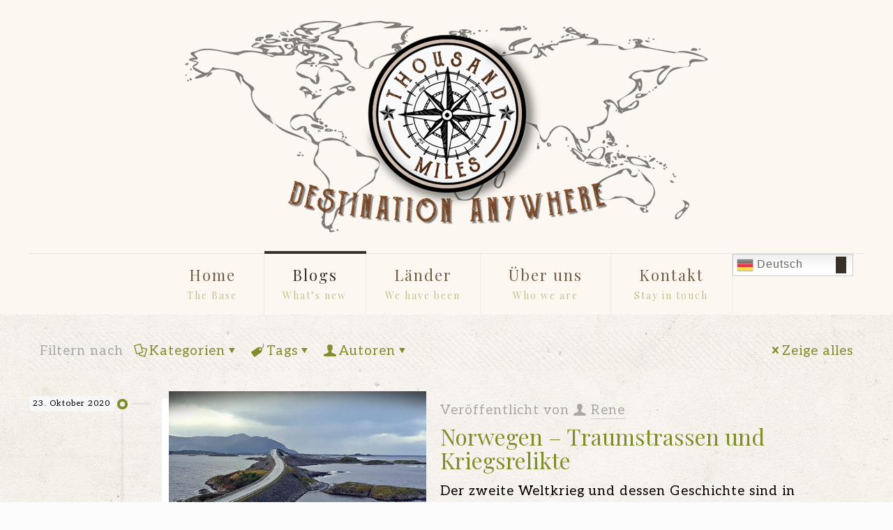

--- FILE ---
content_type: text/html; charset=UTF-8
request_url: https://www.1000miles.at/tag/kuestenfestung/
body_size: 53338
content:
<!DOCTYPE html>
<html lang="de" class="no-js " >

<head>

<meta charset="UTF-8" />
<title>Küstenfestung &#8211; 1000Miles</title>
<meta name='robots' content='max-image-preview:large' />
<meta name="keywords" content="1000 Miles, Thousand Miles, Blog, Reiseberichte, Reiseblog, Tips, Tricks, Travelblog, Reisen, Weltreise, Camper, Wohnmobil, Erfahrungen, Erlebnisse, Europareise"/>
<meta name="description" content="1000Miles.at - Destination Anywhere. Unser Reiseblog mit Erfahrungen, Reiseberichten, Tips und Tricks rund ums Reisen mit Wohnmobil und Rucksack"/>
<link rel="alternate" hreflang="de-DE" href="https://www.1000miles.at/tag/kuestenfestung/"/>
<!-- Global site tag (gtag.js) - Google Analytics -->
<script async src="https://www.googletagmanager.com/gtag/js?id=UA-163592588-1"></script>
<script>
  window.dataLayer = window.dataLayer || [];
  function gtag(){dataLayer.push(arguments);}
  gtag('js', new Date());

  gtag('config', 'UA-163592588-1');
</script><meta name="format-detection" content="telephone=no">
<meta name="viewport" content="width=device-width, initial-scale=1" />
<link rel="shortcut icon" href="https://www.1000miles.at/wp-content/uploads/2020/03/favicon.png" type="image/x-icon" />
<link rel="apple-touch-icon" href="https://www.1000miles.at/wp-content/uploads/2020/03/apple-touch-icon.png" />
<meta name="theme-color" content="#ffffff" media="(prefers-color-scheme: light)">
<meta name="theme-color" content="#ffffff" media="(prefers-color-scheme: dark)">
<link rel='dns-prefetch' href='//www.googletagmanager.com' />
<link rel='dns-prefetch' href='//fonts.googleapis.com' />
<link rel='dns-prefetch' href='//pagead2.googlesyndication.com' />
<link rel="alternate" type="application/rss+xml" title="1000Miles &raquo; Feed" href="https://www.1000miles.at/feed/" />
<link rel="alternate" type="application/rss+xml" title="1000Miles &raquo; Kommentar-Feed" href="https://www.1000miles.at/comments/feed/" />
<link rel="alternate" type="application/rss+xml" title="1000Miles &raquo; Küstenfestung Schlagwort-Feed" href="https://www.1000miles.at/tag/kuestenfestung/feed/" />
		<style>
			.lazyload,
			.lazyloading {
				max-width: 100%;
			}
		</style>
		        <script type="text/javascript">
        (function() {
            document.addEventListener('DOMContentLoaded', function() {
                var images = document.querySelectorAll('img[data-wp-on-async--click]');
                for (var i = 0; i < images.length; i++) {
                    var img = images[i];
                    var attributes = img.attributes;
                    for (var j = attributes.length - 1; j >= 0; j--) {
                        var attr = attributes[j];
                        if (attr.name.indexOf('data-wp-') === 0) {
                            img.removeAttribute(attr.name);
                        }
                    }
                }
            });
            
            document.addEventListener('click', function(e) {
                var target = e.target;
                
                if (target.tagName === 'IMG' && target.hasAttribute('data-wp-on-async--click')) {
                    e.preventDefault();
                    e.stopPropagation();
                    e.stopImmediatePropagation();
                    return false;
                }
                
                if (target.tagName === 'A' && target.querySelector('img[data-wp-on-async--click]')) {
                    e.preventDefault();
                    e.stopPropagation();
                    e.stopImmediatePropagation();
                    return false;
                }
            }, true);
        })();
        </script>
        <style id='wp-img-auto-sizes-contain-inline-css' type='text/css'>
img:is([sizes=auto i],[sizes^="auto," i]){contain-intrinsic-size:3000px 1500px}
/*# sourceURL=wp-img-auto-sizes-contain-inline-css */
</style>
<style id='wp-emoji-styles-inline-css' type='text/css'>

	img.wp-smiley, img.emoji {
		display: inline !important;
		border: none !important;
		box-shadow: none !important;
		height: 1em !important;
		width: 1em !important;
		margin: 0 0.07em !important;
		vertical-align: -0.1em !important;
		background: none !important;
		padding: 0 !important;
	}
/*# sourceURL=wp-emoji-styles-inline-css */
</style>
<style id='wp-block-library-inline-css' type='text/css'>
:root{--wp-block-synced-color:#7a00df;--wp-block-synced-color--rgb:122,0,223;--wp-bound-block-color:var(--wp-block-synced-color);--wp-editor-canvas-background:#ddd;--wp-admin-theme-color:#007cba;--wp-admin-theme-color--rgb:0,124,186;--wp-admin-theme-color-darker-10:#006ba1;--wp-admin-theme-color-darker-10--rgb:0,107,160.5;--wp-admin-theme-color-darker-20:#005a87;--wp-admin-theme-color-darker-20--rgb:0,90,135;--wp-admin-border-width-focus:2px}@media (min-resolution:192dpi){:root{--wp-admin-border-width-focus:1.5px}}.wp-element-button{cursor:pointer}:root .has-very-light-gray-background-color{background-color:#eee}:root .has-very-dark-gray-background-color{background-color:#313131}:root .has-very-light-gray-color{color:#eee}:root .has-very-dark-gray-color{color:#313131}:root .has-vivid-green-cyan-to-vivid-cyan-blue-gradient-background{background:linear-gradient(135deg,#00d084,#0693e3)}:root .has-purple-crush-gradient-background{background:linear-gradient(135deg,#34e2e4,#4721fb 50%,#ab1dfe)}:root .has-hazy-dawn-gradient-background{background:linear-gradient(135deg,#faaca8,#dad0ec)}:root .has-subdued-olive-gradient-background{background:linear-gradient(135deg,#fafae1,#67a671)}:root .has-atomic-cream-gradient-background{background:linear-gradient(135deg,#fdd79a,#004a59)}:root .has-nightshade-gradient-background{background:linear-gradient(135deg,#330968,#31cdcf)}:root .has-midnight-gradient-background{background:linear-gradient(135deg,#020381,#2874fc)}:root{--wp--preset--font-size--normal:16px;--wp--preset--font-size--huge:42px}.has-regular-font-size{font-size:1em}.has-larger-font-size{font-size:2.625em}.has-normal-font-size{font-size:var(--wp--preset--font-size--normal)}.has-huge-font-size{font-size:var(--wp--preset--font-size--huge)}.has-text-align-center{text-align:center}.has-text-align-left{text-align:left}.has-text-align-right{text-align:right}.has-fit-text{white-space:nowrap!important}#end-resizable-editor-section{display:none}.aligncenter{clear:both}.items-justified-left{justify-content:flex-start}.items-justified-center{justify-content:center}.items-justified-right{justify-content:flex-end}.items-justified-space-between{justify-content:space-between}.screen-reader-text{border:0;clip-path:inset(50%);height:1px;margin:-1px;overflow:hidden;padding:0;position:absolute;width:1px;word-wrap:normal!important}.screen-reader-text:focus{background-color:#ddd;clip-path:none;color:#444;display:block;font-size:1em;height:auto;left:5px;line-height:normal;padding:15px 23px 14px;text-decoration:none;top:5px;width:auto;z-index:100000}html :where(.has-border-color){border-style:solid}html :where([style*=border-top-color]){border-top-style:solid}html :where([style*=border-right-color]){border-right-style:solid}html :where([style*=border-bottom-color]){border-bottom-style:solid}html :where([style*=border-left-color]){border-left-style:solid}html :where([style*=border-width]){border-style:solid}html :where([style*=border-top-width]){border-top-style:solid}html :where([style*=border-right-width]){border-right-style:solid}html :where([style*=border-bottom-width]){border-bottom-style:solid}html :where([style*=border-left-width]){border-left-style:solid}html :where(img[class*=wp-image-]){height:auto;max-width:100%}:where(figure){margin:0 0 1em}html :where(.is-position-sticky){--wp-admin--admin-bar--position-offset:var(--wp-admin--admin-bar--height,0px)}@media screen and (max-width:600px){html :where(.is-position-sticky){--wp-admin--admin-bar--position-offset:0px}}

/*# sourceURL=wp-block-library-inline-css */
</style><style id='wp-block-paragraph-inline-css' type='text/css'>
.is-small-text{font-size:.875em}.is-regular-text{font-size:1em}.is-large-text{font-size:2.25em}.is-larger-text{font-size:3em}.has-drop-cap:not(:focus):first-letter{float:left;font-size:8.4em;font-style:normal;font-weight:100;line-height:.68;margin:.05em .1em 0 0;text-transform:uppercase}body.rtl .has-drop-cap:not(:focus):first-letter{float:none;margin-left:.1em}p.has-drop-cap.has-background{overflow:hidden}:root :where(p.has-background){padding:1.25em 2.375em}:where(p.has-text-color:not(.has-link-color)) a{color:inherit}p.has-text-align-left[style*="writing-mode:vertical-lr"],p.has-text-align-right[style*="writing-mode:vertical-rl"]{rotate:180deg}
/*# sourceURL=https://www.1000miles.at/wp-includes/blocks/paragraph/style.min.css */
</style>
<style id='global-styles-inline-css' type='text/css'>
:root{--wp--preset--aspect-ratio--square: 1;--wp--preset--aspect-ratio--4-3: 4/3;--wp--preset--aspect-ratio--3-4: 3/4;--wp--preset--aspect-ratio--3-2: 3/2;--wp--preset--aspect-ratio--2-3: 2/3;--wp--preset--aspect-ratio--16-9: 16/9;--wp--preset--aspect-ratio--9-16: 9/16;--wp--preset--color--black: #000000;--wp--preset--color--cyan-bluish-gray: #abb8c3;--wp--preset--color--white: #ffffff;--wp--preset--color--pale-pink: #f78da7;--wp--preset--color--vivid-red: #cf2e2e;--wp--preset--color--luminous-vivid-orange: #ff6900;--wp--preset--color--luminous-vivid-amber: #fcb900;--wp--preset--color--light-green-cyan: #7bdcb5;--wp--preset--color--vivid-green-cyan: #00d084;--wp--preset--color--pale-cyan-blue: #8ed1fc;--wp--preset--color--vivid-cyan-blue: #0693e3;--wp--preset--color--vivid-purple: #9b51e0;--wp--preset--gradient--vivid-cyan-blue-to-vivid-purple: linear-gradient(135deg,rgb(6,147,227) 0%,rgb(155,81,224) 100%);--wp--preset--gradient--light-green-cyan-to-vivid-green-cyan: linear-gradient(135deg,rgb(122,220,180) 0%,rgb(0,208,130) 100%);--wp--preset--gradient--luminous-vivid-amber-to-luminous-vivid-orange: linear-gradient(135deg,rgb(252,185,0) 0%,rgb(255,105,0) 100%);--wp--preset--gradient--luminous-vivid-orange-to-vivid-red: linear-gradient(135deg,rgb(255,105,0) 0%,rgb(207,46,46) 100%);--wp--preset--gradient--very-light-gray-to-cyan-bluish-gray: linear-gradient(135deg,rgb(238,238,238) 0%,rgb(169,184,195) 100%);--wp--preset--gradient--cool-to-warm-spectrum: linear-gradient(135deg,rgb(74,234,220) 0%,rgb(151,120,209) 20%,rgb(207,42,186) 40%,rgb(238,44,130) 60%,rgb(251,105,98) 80%,rgb(254,248,76) 100%);--wp--preset--gradient--blush-light-purple: linear-gradient(135deg,rgb(255,206,236) 0%,rgb(152,150,240) 100%);--wp--preset--gradient--blush-bordeaux: linear-gradient(135deg,rgb(254,205,165) 0%,rgb(254,45,45) 50%,rgb(107,0,62) 100%);--wp--preset--gradient--luminous-dusk: linear-gradient(135deg,rgb(255,203,112) 0%,rgb(199,81,192) 50%,rgb(65,88,208) 100%);--wp--preset--gradient--pale-ocean: linear-gradient(135deg,rgb(255,245,203) 0%,rgb(182,227,212) 50%,rgb(51,167,181) 100%);--wp--preset--gradient--electric-grass: linear-gradient(135deg,rgb(202,248,128) 0%,rgb(113,206,126) 100%);--wp--preset--gradient--midnight: linear-gradient(135deg,rgb(2,3,129) 0%,rgb(40,116,252) 100%);--wp--preset--font-size--small: 13px;--wp--preset--font-size--medium: 20px;--wp--preset--font-size--large: 36px;--wp--preset--font-size--x-large: 42px;--wp--preset--spacing--20: 0.44rem;--wp--preset--spacing--30: 0.67rem;--wp--preset--spacing--40: 1rem;--wp--preset--spacing--50: 1.5rem;--wp--preset--spacing--60: 2.25rem;--wp--preset--spacing--70: 3.38rem;--wp--preset--spacing--80: 5.06rem;--wp--preset--shadow--natural: 6px 6px 9px rgba(0, 0, 0, 0.2);--wp--preset--shadow--deep: 12px 12px 50px rgba(0, 0, 0, 0.4);--wp--preset--shadow--sharp: 6px 6px 0px rgba(0, 0, 0, 0.2);--wp--preset--shadow--outlined: 6px 6px 0px -3px rgb(255, 255, 255), 6px 6px rgb(0, 0, 0);--wp--preset--shadow--crisp: 6px 6px 0px rgb(0, 0, 0);}:where(.is-layout-flex){gap: 0.5em;}:where(.is-layout-grid){gap: 0.5em;}body .is-layout-flex{display: flex;}.is-layout-flex{flex-wrap: wrap;align-items: center;}.is-layout-flex > :is(*, div){margin: 0;}body .is-layout-grid{display: grid;}.is-layout-grid > :is(*, div){margin: 0;}:where(.wp-block-columns.is-layout-flex){gap: 2em;}:where(.wp-block-columns.is-layout-grid){gap: 2em;}:where(.wp-block-post-template.is-layout-flex){gap: 1.25em;}:where(.wp-block-post-template.is-layout-grid){gap: 1.25em;}.has-black-color{color: var(--wp--preset--color--black) !important;}.has-cyan-bluish-gray-color{color: var(--wp--preset--color--cyan-bluish-gray) !important;}.has-white-color{color: var(--wp--preset--color--white) !important;}.has-pale-pink-color{color: var(--wp--preset--color--pale-pink) !important;}.has-vivid-red-color{color: var(--wp--preset--color--vivid-red) !important;}.has-luminous-vivid-orange-color{color: var(--wp--preset--color--luminous-vivid-orange) !important;}.has-luminous-vivid-amber-color{color: var(--wp--preset--color--luminous-vivid-amber) !important;}.has-light-green-cyan-color{color: var(--wp--preset--color--light-green-cyan) !important;}.has-vivid-green-cyan-color{color: var(--wp--preset--color--vivid-green-cyan) !important;}.has-pale-cyan-blue-color{color: var(--wp--preset--color--pale-cyan-blue) !important;}.has-vivid-cyan-blue-color{color: var(--wp--preset--color--vivid-cyan-blue) !important;}.has-vivid-purple-color{color: var(--wp--preset--color--vivid-purple) !important;}.has-black-background-color{background-color: var(--wp--preset--color--black) !important;}.has-cyan-bluish-gray-background-color{background-color: var(--wp--preset--color--cyan-bluish-gray) !important;}.has-white-background-color{background-color: var(--wp--preset--color--white) !important;}.has-pale-pink-background-color{background-color: var(--wp--preset--color--pale-pink) !important;}.has-vivid-red-background-color{background-color: var(--wp--preset--color--vivid-red) !important;}.has-luminous-vivid-orange-background-color{background-color: var(--wp--preset--color--luminous-vivid-orange) !important;}.has-luminous-vivid-amber-background-color{background-color: var(--wp--preset--color--luminous-vivid-amber) !important;}.has-light-green-cyan-background-color{background-color: var(--wp--preset--color--light-green-cyan) !important;}.has-vivid-green-cyan-background-color{background-color: var(--wp--preset--color--vivid-green-cyan) !important;}.has-pale-cyan-blue-background-color{background-color: var(--wp--preset--color--pale-cyan-blue) !important;}.has-vivid-cyan-blue-background-color{background-color: var(--wp--preset--color--vivid-cyan-blue) !important;}.has-vivid-purple-background-color{background-color: var(--wp--preset--color--vivid-purple) !important;}.has-black-border-color{border-color: var(--wp--preset--color--black) !important;}.has-cyan-bluish-gray-border-color{border-color: var(--wp--preset--color--cyan-bluish-gray) !important;}.has-white-border-color{border-color: var(--wp--preset--color--white) !important;}.has-pale-pink-border-color{border-color: var(--wp--preset--color--pale-pink) !important;}.has-vivid-red-border-color{border-color: var(--wp--preset--color--vivid-red) !important;}.has-luminous-vivid-orange-border-color{border-color: var(--wp--preset--color--luminous-vivid-orange) !important;}.has-luminous-vivid-amber-border-color{border-color: var(--wp--preset--color--luminous-vivid-amber) !important;}.has-light-green-cyan-border-color{border-color: var(--wp--preset--color--light-green-cyan) !important;}.has-vivid-green-cyan-border-color{border-color: var(--wp--preset--color--vivid-green-cyan) !important;}.has-pale-cyan-blue-border-color{border-color: var(--wp--preset--color--pale-cyan-blue) !important;}.has-vivid-cyan-blue-border-color{border-color: var(--wp--preset--color--vivid-cyan-blue) !important;}.has-vivid-purple-border-color{border-color: var(--wp--preset--color--vivid-purple) !important;}.has-vivid-cyan-blue-to-vivid-purple-gradient-background{background: var(--wp--preset--gradient--vivid-cyan-blue-to-vivid-purple) !important;}.has-light-green-cyan-to-vivid-green-cyan-gradient-background{background: var(--wp--preset--gradient--light-green-cyan-to-vivid-green-cyan) !important;}.has-luminous-vivid-amber-to-luminous-vivid-orange-gradient-background{background: var(--wp--preset--gradient--luminous-vivid-amber-to-luminous-vivid-orange) !important;}.has-luminous-vivid-orange-to-vivid-red-gradient-background{background: var(--wp--preset--gradient--luminous-vivid-orange-to-vivid-red) !important;}.has-very-light-gray-to-cyan-bluish-gray-gradient-background{background: var(--wp--preset--gradient--very-light-gray-to-cyan-bluish-gray) !important;}.has-cool-to-warm-spectrum-gradient-background{background: var(--wp--preset--gradient--cool-to-warm-spectrum) !important;}.has-blush-light-purple-gradient-background{background: var(--wp--preset--gradient--blush-light-purple) !important;}.has-blush-bordeaux-gradient-background{background: var(--wp--preset--gradient--blush-bordeaux) !important;}.has-luminous-dusk-gradient-background{background: var(--wp--preset--gradient--luminous-dusk) !important;}.has-pale-ocean-gradient-background{background: var(--wp--preset--gradient--pale-ocean) !important;}.has-electric-grass-gradient-background{background: var(--wp--preset--gradient--electric-grass) !important;}.has-midnight-gradient-background{background: var(--wp--preset--gradient--midnight) !important;}.has-small-font-size{font-size: var(--wp--preset--font-size--small) !important;}.has-medium-font-size{font-size: var(--wp--preset--font-size--medium) !important;}.has-large-font-size{font-size: var(--wp--preset--font-size--large) !important;}.has-x-large-font-size{font-size: var(--wp--preset--font-size--x-large) !important;}
/*# sourceURL=global-styles-inline-css */
</style>

<style id='classic-theme-styles-inline-css' type='text/css'>
/*! This file is auto-generated */
.wp-block-button__link{color:#fff;background-color:#32373c;border-radius:9999px;box-shadow:none;text-decoration:none;padding:calc(.667em + 2px) calc(1.333em + 2px);font-size:1.125em}.wp-block-file__button{background:#32373c;color:#fff;text-decoration:none}
/*# sourceURL=/wp-includes/css/classic-themes.min.css */
</style>
<link rel='stylesheet' id='contact-form-7-css' href='https://www.1000miles.at/wp-content/plugins/contact-form-7/includes/css/styles.css?ver=6.1.4' type='text/css' media='all' />
<link rel='stylesheet' id='likebtn_style-css' href='https://www.1000miles.at/wp-content/plugins/likebtn-like-button/public/css/style.css?ver=6.9' type='text/css' media='all' />
<link rel='stylesheet' id='mfn-be-css' href='https://www.1000miles.at/wp-content/themes/betheme/css/be.css?ver=28.1.13' type='text/css' media='all' />
<link rel='stylesheet' id='mfn-animations-css' href='https://www.1000miles.at/wp-content/themes/betheme/assets/animations/animations.min.css?ver=28.1.13' type='text/css' media='all' />
<link rel='stylesheet' id='mfn-font-awesome-css' href='https://www.1000miles.at/wp-content/themes/betheme/fonts/fontawesome/fontawesome.css?ver=28.1.13' type='text/css' media='all' />
<link rel='stylesheet' id='mfn-responsive-css' href='https://www.1000miles.at/wp-content/themes/betheme/css/responsive.css?ver=28.1.13' type='text/css' media='all' />
<link rel='stylesheet' id='mfn-fonts-css' href='https://fonts.googleapis.com/css?family=Aleo%3A1%2C300%2C400%2C400italic%2C500%2C700%7CPlayfair+Display%3A1%2C300%2C400%2C400italic%2C500%2C700&#038;display=swap&#038;ver=6.9' type='text/css' media='all' />
<link rel='stylesheet' id='fancybox-css' href='https://www.1000miles.at/wp-content/plugins/easy-fancybox/fancybox/1.5.4/jquery.fancybox.min.css?ver=6.9' type='text/css' media='screen' />
<style id='mfn-dynamic-inline-css' type='text/css'>
html{background-image:url(https://www.1000miles.at/wp-content/uploads/2015/09/home_voyager_bg.jpg);background-repeat:repeat;background-position:center top}
html{background-color:#FCFCFC}#Wrapper,#Content,.mfn-popup .mfn-popup-content,.mfn-off-canvas-sidebar .mfn-off-canvas-content-wrapper,.mfn-cart-holder,.mfn-header-login,#Top_bar .search_wrapper,#Top_bar .top_bar_right .mfn-live-search-box,.column_livesearch .mfn-live-search-wrapper,.column_livesearch .mfn-live-search-box{background-color:#f8f4ef}.layout-boxed.mfn-bebuilder-header.mfn-ui #Wrapper .mfn-only-sample-content{background-color:#f8f4ef}body:not(.template-slider) #Header{min-height:0px}body.header-below:not(.template-slider) #Header{padding-top:0px}#Footer .widgets_wrapper{padding:30px 0 50px}.has-search-overlay.search-overlay-opened #search-overlay{background-color:rgba(0,0,0,0.6)}.elementor-page.elementor-default #Content .the_content .section_wrapper{max-width:100%}.elementor-page.elementor-default #Content .section.the_content{width:100%}.elementor-page.elementor-default #Content .section_wrapper .the_content_wrapper{margin-left:0;margin-right:0;width:100%}body,span.date_label,.timeline_items li h3 span,input[type="date"],input[type="text"],input[type="password"],input[type="tel"],input[type="email"],input[type="url"],textarea,select,.offer_li .title h3,.mfn-menu-item-megamenu{font-family:"Aleo",-apple-system,BlinkMacSystemFont,"Segoe UI",Roboto,Oxygen-Sans,Ubuntu,Cantarell,"Helvetica Neue",sans-serif}.lead,.big{font-family:"Aleo",-apple-system,BlinkMacSystemFont,"Segoe UI",Roboto,Oxygen-Sans,Ubuntu,Cantarell,"Helvetica Neue",sans-serif}#menu > ul > li > a,#overlay-menu ul li a{font-family:"Playfair Display",-apple-system,BlinkMacSystemFont,"Segoe UI",Roboto,Oxygen-Sans,Ubuntu,Cantarell,"Helvetica Neue",sans-serif}#Subheader .title{font-family:"Playfair Display",-apple-system,BlinkMacSystemFont,"Segoe UI",Roboto,Oxygen-Sans,Ubuntu,Cantarell,"Helvetica Neue",sans-serif}h1,h2,h3,h4,.text-logo #logo{font-family:"Playfair Display",-apple-system,BlinkMacSystemFont,"Segoe UI",Roboto,Oxygen-Sans,Ubuntu,Cantarell,"Helvetica Neue",sans-serif}h5,h6{font-family:"Playfair Display",-apple-system,BlinkMacSystemFont,"Segoe UI",Roboto,Oxygen-Sans,Ubuntu,Cantarell,"Helvetica Neue",sans-serif}blockquote{font-family:"Playfair Display",-apple-system,BlinkMacSystemFont,"Segoe UI",Roboto,Oxygen-Sans,Ubuntu,Cantarell,"Helvetica Neue",sans-serif}.chart_box .chart .num,.counter .desc_wrapper .number-wrapper,.how_it_works .image .number,.pricing-box .plan-header .price,.quick_fact .number-wrapper,.woocommerce .product div.entry-summary .price{font-family:"Playfair Display",-apple-system,BlinkMacSystemFont,"Segoe UI",Roboto,Oxygen-Sans,Ubuntu,Cantarell,"Helvetica Neue",sans-serif}body,.mfn-menu-item-megamenu{font-size:19px;line-height:25px;font-weight:400;letter-spacing:1px}.lead,.big{font-size:19px;line-height:28px;font-weight:400;letter-spacing:0px}#menu > ul > li > a,#overlay-menu ul li a{font-size:22px;font-weight:400;letter-spacing:2px}#overlay-menu ul li a{line-height:33px}#Subheader .title{font-size:25px;line-height:25px;font-weight:400;letter-spacing:0px}h1,.text-logo #logo{font-size:25px;line-height:25px;font-weight:300;letter-spacing:0px}h2{font-size:44px;line-height:44px;font-weight:700;letter-spacing:2px}h3,.woocommerce ul.products li.product h3,.woocommerce #customer_login h2{font-size:32px;line-height:34px;font-weight:300;letter-spacing:0px}h4,.woocommerce .woocommerce-order-details__title,.woocommerce .wc-bacs-bank-details-heading,.woocommerce .woocommerce-customer-details h2{font-size:19px;line-height:25px;font-weight:700;letter-spacing:0px}h5{font-size:18px;line-height:22px;font-weight:400;letter-spacing:0px}h6{font-size:16px;line-height:20px;font-weight:400;letter-spacing:0px}#Intro .intro-title{font-size:70px;line-height:70px;font-weight:400;letter-spacing:0px}@media only screen and (min-width:768px) and (max-width:959px){body,.mfn-menu-item-megamenu{font-size:16px;line-height:21px;font-weight:400;letter-spacing:1px}.lead,.big{font-size:16px;line-height:24px;font-weight:400;letter-spacing:0px}#menu > ul > li > a,#overlay-menu ul li a{font-size:19px;font-weight:400;letter-spacing:2px}#overlay-menu ul li a{line-height:28.5px}#Subheader .title{font-size:21px;line-height:21px;font-weight:400;letter-spacing:0px}h1,.text-logo #logo{font-size:21px;line-height:21px;font-weight:300;letter-spacing:0px}h2{font-size:37px;line-height:37px;font-weight:700;letter-spacing:2px}h3,.woocommerce ul.products li.product h3,.woocommerce #customer_login h2{font-size:27px;line-height:29px;font-weight:300;letter-spacing:0px}h4,.woocommerce .woocommerce-order-details__title,.woocommerce .wc-bacs-bank-details-heading,.woocommerce .woocommerce-customer-details h2{font-size:16px;line-height:21px;font-weight:700;letter-spacing:0px}h5{font-size:15px;line-height:19px;font-weight:400;letter-spacing:0px}h6{font-size:14px;line-height:19px;font-weight:400;letter-spacing:0px}#Intro .intro-title{font-size:60px;line-height:60px;font-weight:400;letter-spacing:0px}blockquote{font-size:15px}.chart_box .chart .num{font-size:45px;line-height:45px}.counter .desc_wrapper .number-wrapper{font-size:45px;line-height:45px}.counter .desc_wrapper .title{font-size:14px;line-height:18px}.faq .question .title{font-size:14px}.fancy_heading .title{font-size:38px;line-height:38px}.offer .offer_li .desc_wrapper .title h3{font-size:32px;line-height:32px}.offer_thumb_ul li.offer_thumb_li .desc_wrapper .title h3{font-size:32px;line-height:32px}.pricing-box .plan-header h2{font-size:27px;line-height:27px}.pricing-box .plan-header .price > span{font-size:40px;line-height:40px}.pricing-box .plan-header .price sup.currency{font-size:18px;line-height:18px}.pricing-box .plan-header .price sup.period{font-size:14px;line-height:14px}.quick_fact .number-wrapper{font-size:80px;line-height:80px}.trailer_box .desc h2{font-size:27px;line-height:27px}.widget > h3{font-size:17px;line-height:20px}}@media only screen and (min-width:480px) and (max-width:767px){body,.mfn-menu-item-megamenu{font-size:14px;line-height:19px;font-weight:400;letter-spacing:1px}.lead,.big{font-size:14px;line-height:21px;font-weight:400;letter-spacing:0px}#menu > ul > li > a,#overlay-menu ul li a{font-size:17px;font-weight:400;letter-spacing:2px}#overlay-menu ul li a{line-height:25.5px}#Subheader .title{font-size:19px;line-height:19px;font-weight:400;letter-spacing:0px}h1,.text-logo #logo{font-size:19px;line-height:19px;font-weight:300;letter-spacing:0px}h2{font-size:33px;line-height:33px;font-weight:700;letter-spacing:2px}h3,.woocommerce ul.products li.product h3,.woocommerce #customer_login h2{font-size:24px;line-height:26px;font-weight:300;letter-spacing:0px}h4,.woocommerce .woocommerce-order-details__title,.woocommerce .wc-bacs-bank-details-heading,.woocommerce .woocommerce-customer-details h2{font-size:14px;line-height:19px;font-weight:700;letter-spacing:0px}h5{font-size:14px;line-height:19px;font-weight:400;letter-spacing:0px}h6{font-size:13px;line-height:19px;font-weight:400;letter-spacing:0px}#Intro .intro-title{font-size:53px;line-height:53px;font-weight:400;letter-spacing:0px}blockquote{font-size:14px}.chart_box .chart .num{font-size:40px;line-height:40px}.counter .desc_wrapper .number-wrapper{font-size:40px;line-height:40px}.counter .desc_wrapper .title{font-size:13px;line-height:16px}.faq .question .title{font-size:13px}.fancy_heading .title{font-size:34px;line-height:34px}.offer .offer_li .desc_wrapper .title h3{font-size:28px;line-height:28px}.offer_thumb_ul li.offer_thumb_li .desc_wrapper .title h3{font-size:28px;line-height:28px}.pricing-box .plan-header h2{font-size:24px;line-height:24px}.pricing-box .plan-header .price > span{font-size:34px;line-height:34px}.pricing-box .plan-header .price sup.currency{font-size:16px;line-height:16px}.pricing-box .plan-header .price sup.period{font-size:13px;line-height:13px}.quick_fact .number-wrapper{font-size:70px;line-height:70px}.trailer_box .desc h2{font-size:24px;line-height:24px}.widget > h3{font-size:16px;line-height:19px}}@media only screen and (max-width:479px){body,.mfn-menu-item-megamenu{font-size:13px;line-height:19px;font-weight:400;letter-spacing:1px}.lead,.big{font-size:13px;line-height:19px;font-weight:400;letter-spacing:0px}#menu > ul > li > a,#overlay-menu ul li a{font-size:13px;font-weight:400;letter-spacing:1px}#overlay-menu ul li a{line-height:19.5px}#Subheader .title{font-size:15px;line-height:19px;font-weight:400;letter-spacing:0px}h1,.text-logo #logo{font-size:15px;line-height:19px;font-weight:300;letter-spacing:0px}h2{font-size:26px;line-height:26px;font-weight:700;letter-spacing:1px}h3,.woocommerce ul.products li.product h3,.woocommerce #customer_login h2{font-size:19px;line-height:20px;font-weight:300;letter-spacing:0px}h4,.woocommerce .woocommerce-order-details__title,.woocommerce .wc-bacs-bank-details-heading,.woocommerce .woocommerce-customer-details h2{font-size:13px;line-height:19px;font-weight:700;letter-spacing:0px}h5{font-size:13px;line-height:19px;font-weight:400;letter-spacing:0px}h6{font-size:13px;line-height:19px;font-weight:400;letter-spacing:0px}#Intro .intro-title{font-size:42px;line-height:42px;font-weight:400;letter-spacing:0px}blockquote{font-size:13px}.chart_box .chart .num{font-size:35px;line-height:35px}.counter .desc_wrapper .number-wrapper{font-size:35px;line-height:35px}.counter .desc_wrapper .title{font-size:13px;line-height:26px}.faq .question .title{font-size:13px}.fancy_heading .title{font-size:30px;line-height:30px}.offer .offer_li .desc_wrapper .title h3{font-size:26px;line-height:26px}.offer_thumb_ul li.offer_thumb_li .desc_wrapper .title h3{font-size:26px;line-height:26px}.pricing-box .plan-header h2{font-size:21px;line-height:21px}.pricing-box .plan-header .price > span{font-size:32px;line-height:32px}.pricing-box .plan-header .price sup.currency{font-size:14px;line-height:14px}.pricing-box .plan-header .price sup.period{font-size:13px;line-height:13px}.quick_fact .number-wrapper{font-size:60px;line-height:60px}.trailer_box .desc h2{font-size:21px;line-height:21px}.widget > h3{font-size:15px;line-height:18px}}.with_aside .sidebar.columns{width:23%}.with_aside .sections_group{width:77%}.aside_both .sidebar.columns{width:18%}.aside_both .sidebar.sidebar-1{margin-left:-82%}.aside_both .sections_group{width:64%;margin-left:18%}@media only screen and (min-width:1240px){#Wrapper,.with_aside .content_wrapper{max-width:1240px}body.layout-boxed.mfn-header-scrolled .mfn-header-tmpl.mfn-sticky-layout-width{max-width:1240px;left:0;right:0;margin-left:auto;margin-right:auto}body.layout-boxed:not(.mfn-header-scrolled) .mfn-header-tmpl.mfn-header-layout-width,body.layout-boxed .mfn-header-tmpl.mfn-header-layout-width:not(.mfn-hasSticky){max-width:1240px;left:0;right:0;margin-left:auto;margin-right:auto}body.layout-boxed.mfn-bebuilder-header.mfn-ui .mfn-only-sample-content{max-width:1240px;margin-left:auto;margin-right:auto}.section_wrapper,.container{max-width:1220px}.layout-boxed.header-boxed #Top_bar.is-sticky{max-width:1240px}}@media only screen and (max-width:767px){#Wrapper{max-width:calc(100% - 67px)}.content_wrapper .section_wrapper,.container,.four.columns .widget-area{max-width:550px !important;padding-left:33px;padding-right:33px}}body{--mfn-button-font-family:inherit;--mfn-button-font-size:19px;--mfn-button-font-weight:400;--mfn-button-font-style:inherit;--mfn-button-letter-spacing:1px;--mfn-button-padding:16px 20px 16px 20px;--mfn-button-border-width:0;--mfn-button-border-radius:5px 5px 5px 5px;--mfn-button-gap:10px;--mfn-button-transition:0.2s;--mfn-button-color:#747474;--mfn-button-color-hover:#747474;--mfn-button-bg:#f7f7f7;--mfn-button-bg-hover:#eaeaea;--mfn-button-border-color:transparent;--mfn-button-border-color-hover:transparent;--mfn-button-icon-color:#747474;--mfn-button-icon-color-hover:#747474;--mfn-button-box-shadow:unset;--mfn-button-theme-color:#ffffff;--mfn-button-theme-color-hover:#ffffff;--mfn-button-theme-bg:#808d2b;--mfn-button-theme-bg-hover:#73801e;--mfn-button-theme-border-color:transparent;--mfn-button-theme-border-color-hover:transparent;--mfn-button-theme-icon-color:#ffffff;--mfn-button-theme-icon-color-hover:#ffffff;--mfn-button-theme-box-shadow:unset;--mfn-button-shop-color:#ffffff;--mfn-button-shop-color-hover:#ffffff;--mfn-button-shop-bg:#808d2b;--mfn-button-shop-bg-hover:#73801e;--mfn-button-shop-border-color:transparent;--mfn-button-shop-border-color-hover:transparent;--mfn-button-shop-icon-color:#626262;--mfn-button-shop-icon-color-hover:#626262;--mfn-button-shop-box-shadow:unset;--mfn-button-action-color:#747474;--mfn-button-action-color-hover:#747474;--mfn-button-action-bg:#f7f7f7;--mfn-button-action-bg-hover:#eaeaea;--mfn-button-action-border-color:transparent;--mfn-button-action-border-color-hover:transparent;--mfn-button-action-icon-color:#626262;--mfn-button-action-icon-color-hover:#626262;--mfn-button-action-box-shadow:unset}@media only screen and (max-width:959px){body{}}@media only screen and (max-width:768px){body{}}.mfn-cookies,.mfn-cookies-reopen{--mfn-gdpr2-container-text-color:#626262;--mfn-gdpr2-container-strong-color:#07070a;--mfn-gdpr2-container-bg:#ffffff;--mfn-gdpr2-container-overlay:rgba(25,37,48,0.6);--mfn-gdpr2-details-box-bg:#fbfbfb;--mfn-gdpr2-details-switch-bg:#00032a;--mfn-gdpr2-details-switch-bg-active:#5acb65;--mfn-gdpr2-tabs-text-color:#07070a;--mfn-gdpr2-tabs-text-color-active:#0089f7;--mfn-gdpr2-tabs-border:rgba(8,8,14,0.1);--mfn-gdpr2-buttons-box-bg:#fbfbfb;--mfn-gdpr2-reopen-background:#fff;--mfn-gdpr2-reopen-color:#222}#Top_bar #logo,.header-fixed #Top_bar #logo,.header-plain #Top_bar #logo,.header-transparent #Top_bar #logo{height:180px;line-height:180px;padding:30px 0}.logo-overflow #Top_bar:not(.is-sticky) .logo{height:240px}#Top_bar .menu > li > a{padding:90px 0}.menu-highlight:not(.header-creative) #Top_bar .menu > li > a{margin:95px 0}.header-plain:not(.menu-highlight) #Top_bar .menu > li > a span:not(.description){line-height:240px}.header-fixed #Top_bar .menu > li > a{padding:105px 0}@media only screen and (max-width:767px){.mobile-header-mini #Top_bar #logo{height:50px!important;line-height:50px!important;margin:5px 0}}#Top_bar #logo img.svg{width:100px}.image_frame,.wp-caption{border-width:0px}.alert{border-radius:0px}#Top_bar .top_bar_right .top-bar-right-input input{width:200px}.mfn-live-search-box .mfn-live-search-list{max-height:300px}#Side_slide{right:-250px;width:250px}#Side_slide.left{left:-250px}.blog-teaser li .desc-wrapper .desc{background-position-y:-1px}.mfn-free-delivery-info{--mfn-free-delivery-bar:#808d2b;--mfn-free-delivery-bg:rgba(0,0,0,0.1);--mfn-free-delivery-achieved:#808d2b}#back_to_top i{color:#65666C}@media only screen and ( max-width:767px ){}@media only screen and (min-width:1240px){body:not(.header-simple) #Top_bar #menu{display:block!important}.tr-menu #Top_bar #menu{background:none!important}#Top_bar .menu > li > ul.mfn-megamenu > li{float:left}#Top_bar .menu > li > ul.mfn-megamenu > li.mfn-megamenu-cols-1{width:100%}#Top_bar .menu > li > ul.mfn-megamenu > li.mfn-megamenu-cols-2{width:50%}#Top_bar .menu > li > ul.mfn-megamenu > li.mfn-megamenu-cols-3{width:33.33%}#Top_bar .menu > li > ul.mfn-megamenu > li.mfn-megamenu-cols-4{width:25%}#Top_bar .menu > li > ul.mfn-megamenu > li.mfn-megamenu-cols-5{width:20%}#Top_bar .menu > li > ul.mfn-megamenu > li.mfn-megamenu-cols-6{width:16.66%}#Top_bar .menu > li > ul.mfn-megamenu > li > ul{display:block!important;position:inherit;left:auto;top:auto;border-width:0 1px 0 0}#Top_bar .menu > li > ul.mfn-megamenu > li:last-child > ul{border:0}#Top_bar .menu > li > ul.mfn-megamenu > li > ul li{width:auto}#Top_bar .menu > li > ul.mfn-megamenu a.mfn-megamenu-title{text-transform:uppercase;font-weight:400;background:none}#Top_bar .menu > li > ul.mfn-megamenu a .menu-arrow{display:none}.menuo-right #Top_bar .menu > li > ul.mfn-megamenu{left:0;width:98%!important;margin:0 1%;padding:20px 0}.menuo-right #Top_bar .menu > li > ul.mfn-megamenu-bg{box-sizing:border-box}#Top_bar .menu > li > ul.mfn-megamenu-bg{padding:20px 166px 20px 20px;background-repeat:no-repeat;background-position:right bottom}.rtl #Top_bar .menu > li > ul.mfn-megamenu-bg{padding-left:166px;padding-right:20px;background-position:left bottom}#Top_bar .menu > li > ul.mfn-megamenu-bg > li{background:none}#Top_bar .menu > li > ul.mfn-megamenu-bg > li a{border:none}#Top_bar .menu > li > ul.mfn-megamenu-bg > li > ul{background:none!important;-webkit-box-shadow:0 0 0 0;-moz-box-shadow:0 0 0 0;box-shadow:0 0 0 0}.mm-vertical #Top_bar .container{position:relative}.mm-vertical #Top_bar .top_bar_left{position:static}.mm-vertical #Top_bar .menu > li ul{box-shadow:0 0 0 0 transparent!important;background-image:none}.mm-vertical #Top_bar .menu > li > ul.mfn-megamenu{padding:20px 0}.mm-vertical.header-plain #Top_bar .menu > li > ul.mfn-megamenu{width:100%!important;margin:0}.mm-vertical #Top_bar .menu > li > ul.mfn-megamenu > li{display:table-cell;float:none!important;width:10%;padding:0 15px;border-right:1px solid rgba(0,0,0,0.05)}.mm-vertical #Top_bar .menu > li > ul.mfn-megamenu > li:last-child{border-right-width:0}.mm-vertical #Top_bar .menu > li > ul.mfn-megamenu > li.hide-border{border-right-width:0}.mm-vertical #Top_bar .menu > li > ul.mfn-megamenu > li a{border-bottom-width:0;padding:9px 15px;line-height:120%}.mm-vertical #Top_bar .menu > li > ul.mfn-megamenu a.mfn-megamenu-title{font-weight:700}.rtl .mm-vertical #Top_bar .menu > li > ul.mfn-megamenu > li:first-child{border-right-width:0}.rtl .mm-vertical #Top_bar .menu > li > ul.mfn-megamenu > li:last-child{border-right-width:1px}body.header-shop #Top_bar #menu{display:flex!important;background-color:transparent}.header-shop #Top_bar.is-sticky .top_bar_row_second{display:none}.header-plain:not(.menuo-right) #Header .top_bar_left{width:auto!important}.header-stack.header-center #Top_bar #menu{display:inline-block!important}.header-simple #Top_bar #menu{display:none;height:auto;width:300px;bottom:auto;top:100%;right:1px;position:absolute;margin:0}.header-simple #Header a.responsive-menu-toggle{display:block;right:10px}.header-simple #Top_bar #menu > ul{width:100%;float:left}.header-simple #Top_bar #menu ul li{width:100%;padding-bottom:0;border-right:0;position:relative}.header-simple #Top_bar #menu ul li a{padding:0 20px;margin:0;display:block;height:auto;line-height:normal;border:none}.header-simple #Top_bar #menu ul li a:not(.menu-toggle):after{display:none}.header-simple #Top_bar #menu ul li a span{border:none;line-height:44px;display:inline;padding:0}.header-simple #Top_bar #menu ul li.submenu .menu-toggle{display:block;position:absolute;right:0;top:0;width:44px;height:44px;line-height:44px;font-size:30px;font-weight:300;text-align:center;cursor:pointer;color:#444;opacity:0.33;transform:unset}.header-simple #Top_bar #menu ul li.submenu .menu-toggle:after{content:"+";position:static}.header-simple #Top_bar #menu ul li.hover > .menu-toggle:after{content:"-"}.header-simple #Top_bar #menu ul li.hover a{border-bottom:0}.header-simple #Top_bar #menu ul.mfn-megamenu li .menu-toggle{display:none}.header-simple #Top_bar #menu ul li ul{position:relative!important;left:0!important;top:0;padding:0;margin:0!important;width:auto!important;background-image:none}.header-simple #Top_bar #menu ul li ul li{width:100%!important;display:block;padding:0}.header-simple #Top_bar #menu ul li ul li a{padding:0 20px 0 30px}.header-simple #Top_bar #menu ul li ul li a .menu-arrow{display:none}.header-simple #Top_bar #menu ul li ul li a span{padding:0}.header-simple #Top_bar #menu ul li ul li a span:after{display:none!important}.header-simple #Top_bar .menu > li > ul.mfn-megamenu a.mfn-megamenu-title{text-transform:uppercase;font-weight:400}.header-simple #Top_bar .menu > li > ul.mfn-megamenu > li > ul{display:block!important;position:inherit;left:auto;top:auto}.header-simple #Top_bar #menu ul li ul li ul{border-left:0!important;padding:0;top:0}.header-simple #Top_bar #menu ul li ul li ul li a{padding:0 20px 0 40px}.rtl.header-simple #Top_bar #menu{left:1px;right:auto}.rtl.header-simple #Top_bar a.responsive-menu-toggle{left:10px;right:auto}.rtl.header-simple #Top_bar #menu ul li.submenu .menu-toggle{left:0;right:auto}.rtl.header-simple #Top_bar #menu ul li ul{left:auto!important;right:0!important}.rtl.header-simple #Top_bar #menu ul li ul li a{padding:0 30px 0 20px}.rtl.header-simple #Top_bar #menu ul li ul li ul li a{padding:0 40px 0 20px}.menu-highlight #Top_bar .menu > li{margin:0 2px}.menu-highlight:not(.header-creative) #Top_bar .menu > li > a{padding:0;-webkit-border-radius:5px;border-radius:5px}.menu-highlight #Top_bar .menu > li > a:after{display:none}.menu-highlight #Top_bar .menu > li > a span:not(.description){line-height:50px}.menu-highlight #Top_bar .menu > li > a span.description{display:none}.menu-highlight.header-stack #Top_bar .menu > li > a{margin:10px 0!important}.menu-highlight.header-stack #Top_bar .menu > li > a span:not(.description){line-height:40px}.menu-highlight.header-simple #Top_bar #menu ul li,.menu-highlight.header-creative #Top_bar #menu ul li{margin:0}.menu-highlight.header-simple #Top_bar #menu ul li > a,.menu-highlight.header-creative #Top_bar #menu ul li > a{-webkit-border-radius:0;border-radius:0}.menu-highlight:not(.header-fixed):not(.header-simple) #Top_bar.is-sticky .menu > li > a{margin:10px 0!important;padding:5px 0!important}.menu-highlight:not(.header-fixed):not(.header-simple) #Top_bar.is-sticky .menu > li > a span{line-height:30px!important}.header-modern.menu-highlight.menuo-right .menu_wrapper{margin-right:20px}.menu-line-below #Top_bar .menu > li > a:not(.menu-toggle):after{top:auto;bottom:-4px}.menu-line-below #Top_bar.is-sticky .menu > li > a:not(.menu-toggle):after{top:auto;bottom:-4px}.menu-line-below-80 #Top_bar:not(.is-sticky) .menu > li > a:not(.menu-toggle):after{height:4px;left:10%;top:50%;margin-top:20px;width:80%}.menu-line-below-80-1 #Top_bar:not(.is-sticky) .menu > li > a:not(.menu-toggle):after{height:1px;left:10%;top:50%;margin-top:20px;width:80%}.menu-link-color #Top_bar .menu > li > a:not(.menu-toggle):after{display:none!important}.menu-arrow-top #Top_bar .menu > li > a:after{background:none repeat scroll 0 0 rgba(0,0,0,0)!important;border-color:#ccc transparent transparent;border-style:solid;border-width:7px 7px 0;display:block;height:0;left:50%;margin-left:-7px;top:0!important;width:0}.menu-arrow-top #Top_bar.is-sticky .menu > li > a:after{top:0!important}.menu-arrow-bottom #Top_bar .menu > li > a:after{background:none!important;border-color:transparent transparent #ccc;border-style:solid;border-width:0 7px 7px;display:block;height:0;left:50%;margin-left:-7px;top:auto;bottom:0;width:0}.menu-arrow-bottom #Top_bar.is-sticky .menu > li > a:after{top:auto;bottom:0}.menuo-no-borders #Top_bar .menu > li > a span{border-width:0!important}.menuo-no-borders #Header_creative #Top_bar .menu > li > a span{border-bottom-width:0}.menuo-no-borders.header-plain #Top_bar a#header_cart,.menuo-no-borders.header-plain #Top_bar a#search_button,.menuo-no-borders.header-plain #Top_bar .wpml-languages,.menuo-no-borders.header-plain #Top_bar a.action_button{border-width:0}.menuo-right #Top_bar .menu_wrapper{float:right}.menuo-right.header-stack:not(.header-center) #Top_bar .menu_wrapper{margin-right:150px}body.header-creative{padding-left:50px}body.header-creative.header-open{padding-left:250px}body.error404,body.under-construction,body.elementor-maintenance-mode,body.template-blank,body.under-construction.header-rtl.header-creative.header-open{padding-left:0!important;padding-right:0!important}.header-creative.footer-fixed #Footer,.header-creative.footer-sliding #Footer,.header-creative.footer-stick #Footer.is-sticky{box-sizing:border-box;padding-left:50px}.header-open.footer-fixed #Footer,.header-open.footer-sliding #Footer,.header-creative.footer-stick #Footer.is-sticky{padding-left:250px}.header-rtl.header-creative.footer-fixed #Footer,.header-rtl.header-creative.footer-sliding #Footer,.header-rtl.header-creative.footer-stick #Footer.is-sticky{padding-left:0;padding-right:50px}.header-rtl.header-open.footer-fixed #Footer,.header-rtl.header-open.footer-sliding #Footer,.header-rtl.header-creative.footer-stick #Footer.is-sticky{padding-right:250px}#Header_creative{background-color:#fff;position:fixed;width:250px;height:100%;left:-200px;top:0;z-index:9002;-webkit-box-shadow:2px 0 4px 2px rgba(0,0,0,.15);box-shadow:2px 0 4px 2px rgba(0,0,0,.15)}#Header_creative .container{width:100%}#Header_creative .creative-wrapper{opacity:0;margin-right:50px}#Header_creative a.creative-menu-toggle{display:block;width:34px;height:34px;line-height:34px;font-size:22px;text-align:center;position:absolute;top:10px;right:8px;border-radius:3px}.admin-bar #Header_creative a.creative-menu-toggle{top:42px}#Header_creative #Top_bar{position:static;width:100%}#Header_creative #Top_bar .top_bar_left{width:100%!important;float:none}#Header_creative #Top_bar .logo{float:none;text-align:center;margin:15px 0}#Header_creative #Top_bar #menu{background-color:transparent}#Header_creative #Top_bar .menu_wrapper{float:none;margin:0 0 30px}#Header_creative #Top_bar .menu > li{width:100%;float:none;position:relative}#Header_creative #Top_bar .menu > li > a{padding:0;text-align:center}#Header_creative #Top_bar .menu > li > a:after{display:none}#Header_creative #Top_bar .menu > li > a span{border-right:0;border-bottom-width:1px;line-height:38px}#Header_creative #Top_bar .menu li ul{left:100%;right:auto;top:0;box-shadow:2px 2px 2px 0 rgba(0,0,0,0.03);-webkit-box-shadow:2px 2px 2px 0 rgba(0,0,0,0.03)}#Header_creative #Top_bar .menu > li > ul.mfn-megamenu{margin:0;width:700px!important}#Header_creative #Top_bar .menu > li > ul.mfn-megamenu > li > ul{left:0}#Header_creative #Top_bar .menu li ul li a{padding-top:9px;padding-bottom:8px}#Header_creative #Top_bar .menu li ul li ul{top:0}#Header_creative #Top_bar .menu > li > a span.description{display:block;font-size:13px;line-height:28px!important;clear:both}.menuo-arrows #Top_bar .menu > li.submenu > a > span:after{content:unset!important}#Header_creative #Top_bar .top_bar_right{width:100%!important;float:left;height:auto;margin-bottom:35px;text-align:center;padding:0 20px;top:0;-webkit-box-sizing:border-box;-moz-box-sizing:border-box;box-sizing:border-box}#Header_creative #Top_bar .top_bar_right:before{content:none}#Header_creative #Top_bar .top_bar_right .top_bar_right_wrapper{flex-wrap:wrap;justify-content:center}#Header_creative #Top_bar .top_bar_right .top-bar-right-icon,#Header_creative #Top_bar .top_bar_right .wpml-languages,#Header_creative #Top_bar .top_bar_right .top-bar-right-button,#Header_creative #Top_bar .top_bar_right .top-bar-right-input{min-height:30px;margin:5px}#Header_creative #Top_bar .search_wrapper{left:100%;top:auto}#Header_creative #Top_bar .banner_wrapper{display:block;text-align:center}#Header_creative #Top_bar .banner_wrapper img{max-width:100%;height:auto;display:inline-block}#Header_creative #Action_bar{display:none;position:absolute;bottom:0;top:auto;clear:both;padding:0 20px;box-sizing:border-box}#Header_creative #Action_bar .contact_details{width:100%;text-align:center;margin-bottom:20px}#Header_creative #Action_bar .contact_details li{padding:0}#Header_creative #Action_bar .social{float:none;text-align:center;padding:5px 0 15px}#Header_creative #Action_bar .social li{margin-bottom:2px}#Header_creative #Action_bar .social-menu{float:none;text-align:center}#Header_creative #Action_bar .social-menu li{border-color:rgba(0,0,0,.1)}#Header_creative .social li a{color:rgba(0,0,0,.5)}#Header_creative .social li a:hover{color:#000}#Header_creative .creative-social{position:absolute;bottom:10px;right:0;width:50px}#Header_creative .creative-social li{display:block;float:none;width:100%;text-align:center;margin-bottom:5px}.header-creative .fixed-nav.fixed-nav-prev{margin-left:50px}.header-creative.header-open .fixed-nav.fixed-nav-prev{margin-left:250px}.menuo-last #Header_creative #Top_bar .menu li.last ul{top:auto;bottom:0}.header-open #Header_creative{left:0}.header-open #Header_creative .creative-wrapper{opacity:1;margin:0!important}.header-open #Header_creative .creative-menu-toggle,.header-open #Header_creative .creative-social{display:none}.header-open #Header_creative #Action_bar{display:block}body.header-rtl.header-creative{padding-left:0;padding-right:50px}.header-rtl #Header_creative{left:auto;right:-200px}.header-rtl #Header_creative .creative-wrapper{margin-left:50px;margin-right:0}.header-rtl #Header_creative a.creative-menu-toggle{left:8px;right:auto}.header-rtl #Header_creative .creative-social{left:0;right:auto}.header-rtl #Footer #back_to_top.sticky{right:125px}.header-rtl #popup_contact{right:70px}.header-rtl #Header_creative #Top_bar .menu li ul{left:auto;right:100%}.header-rtl #Header_creative #Top_bar .search_wrapper{left:auto;right:100%}.header-rtl .fixed-nav.fixed-nav-prev{margin-left:0!important}.header-rtl .fixed-nav.fixed-nav-next{margin-right:50px}body.header-rtl.header-creative.header-open{padding-left:0;padding-right:250px!important}.header-rtl.header-open #Header_creative{left:auto;right:0}.header-rtl.header-open #Footer #back_to_top.sticky{right:325px}.header-rtl.header-open #popup_contact{right:270px}.header-rtl.header-open .fixed-nav.fixed-nav-next{margin-right:250px}#Header_creative.active{left:-1px}.header-rtl #Header_creative.active{left:auto;right:-1px}#Header_creative.active .creative-wrapper{opacity:1;margin:0}.header-creative .vc_row[data-vc-full-width]{padding-left:50px}.header-creative.header-open .vc_row[data-vc-full-width]{padding-left:250px}.header-open .vc_parallax .vc_parallax-inner{left:auto;width:calc(100% - 250px)}.header-open.header-rtl .vc_parallax .vc_parallax-inner{left:0;right:auto}#Header_creative.scroll{height:100%;overflow-y:auto}#Header_creative.scroll:not(.dropdown) .menu li ul{display:none!important}#Header_creative.scroll #Action_bar{position:static}#Header_creative.dropdown{outline:none}#Header_creative.dropdown #Top_bar .menu_wrapper{float:left;width:100%}#Header_creative.dropdown #Top_bar #menu ul li{position:relative;float:left}#Header_creative.dropdown #Top_bar #menu ul li a:not(.menu-toggle):after{display:none}#Header_creative.dropdown #Top_bar #menu ul li a span{line-height:38px;padding:0}#Header_creative.dropdown #Top_bar #menu ul li.submenu .menu-toggle{display:block;position:absolute;right:0;top:0;width:38px;height:38px;line-height:38px;font-size:26px;font-weight:300;text-align:center;cursor:pointer;color:#444;opacity:0.33;z-index:203}#Header_creative.dropdown #Top_bar #menu ul li.submenu .menu-toggle:after{content:"+";position:static}#Header_creative.dropdown #Top_bar #menu ul li.hover > .menu-toggle:after{content:"-"}#Header_creative.dropdown #Top_bar #menu ul.sub-menu li:not(:last-of-type) a{border-bottom:0}#Header_creative.dropdown #Top_bar #menu ul.mfn-megamenu li .menu-toggle{display:none}#Header_creative.dropdown #Top_bar #menu ul li ul{position:relative!important;left:0!important;top:0;padding:0;margin-left:0!important;width:auto!important;background-image:none}#Header_creative.dropdown #Top_bar #menu ul li ul li{width:100%!important}#Header_creative.dropdown #Top_bar #menu ul li ul li a{padding:0 10px;text-align:center}#Header_creative.dropdown #Top_bar #menu ul li ul li a .menu-arrow{display:none}#Header_creative.dropdown #Top_bar #menu ul li ul li a span{padding:0}#Header_creative.dropdown #Top_bar #menu ul li ul li a span:after{display:none!important}#Header_creative.dropdown #Top_bar .menu > li > ul.mfn-megamenu a.mfn-megamenu-title{text-transform:uppercase;font-weight:400}#Header_creative.dropdown #Top_bar .menu > li > ul.mfn-megamenu > li > ul{display:block!important;position:inherit;left:auto;top:auto}#Header_creative.dropdown #Top_bar #menu ul li ul li ul{border-left:0!important;padding:0;top:0}#Header_creative{transition:left .5s ease-in-out,right .5s ease-in-out}#Header_creative .creative-wrapper{transition:opacity .5s ease-in-out,margin 0s ease-in-out .5s}#Header_creative.active .creative-wrapper{transition:opacity .5s ease-in-out,margin 0s ease-in-out}}@media only screen and (min-width:1240px){#Top_bar.is-sticky{position:fixed!important;width:100%;left:0;top:-60px;height:60px;z-index:701;background:#fff;opacity:.97;-webkit-box-shadow:0 2px 5px 0 rgba(0,0,0,0.1);-moz-box-shadow:0 2px 5px 0 rgba(0,0,0,0.1);box-shadow:0 2px 5px 0 rgba(0,0,0,0.1)}.layout-boxed.header-boxed #Top_bar.is-sticky{left:50%;-webkit-transform:translateX(-50%);transform:translateX(-50%)}#Top_bar.is-sticky .top_bar_left,#Top_bar.is-sticky .top_bar_right,#Top_bar.is-sticky .top_bar_right:before{background:none;box-shadow:unset}#Top_bar.is-sticky .logo{width:auto;margin:0 30px 0 20px;padding:0}#Top_bar.is-sticky #logo,#Top_bar.is-sticky .custom-logo-link{padding:5px 0!important;height:50px!important;line-height:50px!important}.logo-no-sticky-padding #Top_bar.is-sticky #logo{height:60px!important;line-height:60px!important}#Top_bar.is-sticky #logo img.logo-main{display:none}#Top_bar.is-sticky #logo img.logo-sticky{display:inline;max-height:35px}.logo-sticky-width-auto #Top_bar.is-sticky #logo img.logo-sticky{width:auto}#Top_bar.is-sticky .menu_wrapper{clear:none}#Top_bar.is-sticky .menu_wrapper .menu > li > a{padding:15px 0}#Top_bar.is-sticky .menu > li > a,#Top_bar.is-sticky .menu > li > a span{line-height:30px}#Top_bar.is-sticky .menu > li > a:after{top:auto;bottom:-4px}#Top_bar.is-sticky .menu > li > a span.description{display:none}#Top_bar.is-sticky .secondary_menu_wrapper,#Top_bar.is-sticky .banner_wrapper{display:none}.header-overlay #Top_bar.is-sticky{display:none}.sticky-dark #Top_bar.is-sticky,.sticky-dark #Top_bar.is-sticky #menu{background:rgba(0,0,0,.8)}.sticky-dark #Top_bar.is-sticky .menu > li:not(.current-menu-item) > a{color:#fff}.sticky-dark #Top_bar.is-sticky .top_bar_right .top-bar-right-icon{color:rgba(255,255,255,.9)}.sticky-dark #Top_bar.is-sticky .top_bar_right .top-bar-right-icon svg .path{stroke:rgba(255,255,255,.9)}.sticky-dark #Top_bar.is-sticky .wpml-languages a.active,.sticky-dark #Top_bar.is-sticky .wpml-languages ul.wpml-lang-dropdown{background:rgba(0,0,0,0.1);border-color:rgba(0,0,0,0.1)}.sticky-white #Top_bar.is-sticky,.sticky-white #Top_bar.is-sticky #menu{background:rgba(255,255,255,.8)}.sticky-white #Top_bar.is-sticky .menu > li:not(.current-menu-item) > a{color:#222}.sticky-white #Top_bar.is-sticky .top_bar_right .top-bar-right-icon{color:rgba(0,0,0,.8)}.sticky-white #Top_bar.is-sticky .top_bar_right .top-bar-right-icon svg .path{stroke:rgba(0,0,0,.8)}.sticky-white #Top_bar.is-sticky .wpml-languages a.active,.sticky-white #Top_bar.is-sticky .wpml-languages ul.wpml-lang-dropdown{background:rgba(255,255,255,0.1);border-color:rgba(0,0,0,0.1)}}@media only screen and (min-width:768px) and (max-width:1240px){.header_placeholder{height:0!important}}@media only screen and (max-width:1239px){#Top_bar #menu{display:none;height:auto;width:300px;bottom:auto;top:100%;right:1px;position:absolute;margin:0}#Top_bar a.responsive-menu-toggle{display:block}#Top_bar #menu > ul{width:100%;float:left}#Top_bar #menu ul li{width:100%;padding-bottom:0;border-right:0;position:relative}#Top_bar #menu ul li a{padding:0 25px;margin:0;display:block;height:auto;line-height:normal;border:none}#Top_bar #menu ul li a:not(.menu-toggle):after{display:none}#Top_bar #menu ul li a span{border:none;line-height:44px;display:inline;padding:0}#Top_bar #menu ul li a span.description{margin:0 0 0 5px}#Top_bar #menu ul li.submenu .menu-toggle{display:block;position:absolute;right:15px;top:0;width:44px;height:44px;line-height:44px;font-size:30px;font-weight:300;text-align:center;cursor:pointer;color:#444;opacity:0.33;transform:unset}#Top_bar #menu ul li.submenu .menu-toggle:after{content:"+";position:static}#Top_bar #menu ul li.hover > .menu-toggle:after{content:"-"}#Top_bar #menu ul li.hover a{border-bottom:0}#Top_bar #menu ul li a span:after{display:none!important}#Top_bar #menu ul.mfn-megamenu li .menu-toggle{display:none}.menuo-arrows.keyboard-support #Top_bar .menu > li.submenu > a:not(.menu-toggle):after,.menuo-arrows:not(.keyboard-support) #Top_bar .menu > li.submenu > a:not(.menu-toggle)::after{display:none !important}#Top_bar #menu ul li ul{position:relative!important;left:0!important;top:0;padding:0;margin-left:0!important;width:auto!important;background-image:none!important;box-shadow:0 0 0 0 transparent!important;-webkit-box-shadow:0 0 0 0 transparent!important}#Top_bar #menu ul li ul li{width:100%!important}#Top_bar #menu ul li ul li a{padding:0 20px 0 35px}#Top_bar #menu ul li ul li a .menu-arrow{display:none}#Top_bar #menu ul li ul li a span{padding:0}#Top_bar #menu ul li ul li a span:after{display:none!important}#Top_bar .menu > li > ul.mfn-megamenu a.mfn-megamenu-title{text-transform:uppercase;font-weight:400}#Top_bar .menu > li > ul.mfn-megamenu > li > ul{display:block!important;position:inherit;left:auto;top:auto}#Top_bar #menu ul li ul li ul{border-left:0!important;padding:0;top:0}#Top_bar #menu ul li ul li ul li a{padding:0 20px 0 45px}#Header #menu > ul > li.current-menu-item > a,#Header #menu > ul > li.current_page_item > a,#Header #menu > ul > li.current-menu-parent > a,#Header #menu > ul > li.current-page-parent > a,#Header #menu > ul > li.current-menu-ancestor > a,#Header #menu > ul > li.current_page_ancestor > a{background:rgba(0,0,0,.02)}.rtl #Top_bar #menu{left:1px;right:auto}.rtl #Top_bar a.responsive-menu-toggle{left:20px;right:auto}.rtl #Top_bar #menu ul li.submenu .menu-toggle{left:15px;right:auto;border-left:none;border-right:1px solid #eee;transform:unset}.rtl #Top_bar #menu ul li ul{left:auto!important;right:0!important}.rtl #Top_bar #menu ul li ul li a{padding:0 30px 0 20px}.rtl #Top_bar #menu ul li ul li ul li a{padding:0 40px 0 20px}.header-stack .menu_wrapper a.responsive-menu-toggle{position:static!important;margin:11px 0!important}.header-stack .menu_wrapper #menu{left:0;right:auto}.rtl.header-stack #Top_bar #menu{left:auto;right:0}.admin-bar #Header_creative{top:32px}.header-creative.layout-boxed{padding-top:85px}.header-creative.layout-full-width #Wrapper{padding-top:60px}#Header_creative{position:fixed;width:100%;left:0!important;top:0;z-index:1001}#Header_creative .creative-wrapper{display:block!important;opacity:1!important}#Header_creative .creative-menu-toggle,#Header_creative .creative-social{display:none!important;opacity:1!important}#Header_creative #Top_bar{position:static;width:100%}#Header_creative #Top_bar .one{display:flex}#Header_creative #Top_bar #logo,#Header_creative #Top_bar .custom-logo-link{height:50px;line-height:50px;padding:5px 0}#Header_creative #Top_bar #logo img.logo-sticky{max-height:40px!important}#Header_creative #logo img.logo-main{display:none}#Header_creative #logo img.logo-sticky{display:inline-block}.logo-no-sticky-padding #Header_creative #Top_bar #logo{height:60px;line-height:60px;padding:0}.logo-no-sticky-padding #Header_creative #Top_bar #logo img.logo-sticky{max-height:60px!important}#Header_creative #Action_bar{display:none}#Header_creative #Top_bar .top_bar_right:before{content:none}#Header_creative.scroll{overflow:visible!important}}body{--mfn-clients-tiles-hover:#808d2b;--mfn-icon-box-icon:#808d2b;--mfn-sliding-box-bg:#808d2b;--mfn-woo-body-color:#000000;--mfn-woo-heading-color:#000000;--mfn-woo-themecolor:#808d2b;--mfn-woo-bg-themecolor:#808d2b;--mfn-woo-border-themecolor:#808d2b}#Header_wrapper,#Intro{background-color:#f8f4ef}#Subheader{background-color:rgba(247,247,247,1)}.header-classic #Action_bar,.header-fixed #Action_bar,.header-plain #Action_bar,.header-split #Action_bar,.header-shop #Action_bar,.header-shop-split #Action_bar,.header-stack #Action_bar{background-color:#5b544b}#Sliding-top{background-color:#545454}#Sliding-top a.sliding-top-control{border-right-color:#545454}#Sliding-top.st-center a.sliding-top-control,#Sliding-top.st-left a.sliding-top-control{border-top-color:#545454}#Footer{background-color:#545454}.grid .post-item,.masonry:not(.tiles) .post-item,.photo2 .post .post-desc-wrapper{background-color:transparent}.portfolio_group .portfolio-item .desc{background-color:transparent}.woocommerce ul.products li.product,.shop_slider .shop_slider_ul .shop_slider_li .item_wrapper .desc{background-color:transparent}body,ul.timeline_items,.icon_box a .desc,.icon_box a:hover .desc,.feature_list ul li a,.list_item a,.list_item a:hover,.widget_recent_entries ul li a,.flat_box a,.flat_box a:hover,.story_box .desc,.content_slider.carousel  ul li a .title,.content_slider.flat.description ul li .desc,.content_slider.flat.description ul li a .desc,.post-nav.minimal a i{color:#000000}.lead{color:#2e2e2e}.post-nav.minimal a svg{fill:#000000}.themecolor,.opening_hours .opening_hours_wrapper li span,.fancy_heading_icon .icon_top,.fancy_heading_arrows .icon-right-dir,.fancy_heading_arrows .icon-left-dir,.fancy_heading_line .title,.button-love a.mfn-love,.format-link .post-title .icon-link,.pager-single > span,.pager-single a:hover,.widget_meta ul,.widget_pages ul,.widget_rss ul,.widget_mfn_recent_comments ul li:after,.widget_archive ul,.widget_recent_comments ul li:after,.widget_nav_menu ul,.woocommerce ul.products li.product .price,.shop_slider .shop_slider_ul .item_wrapper .price,.woocommerce-page ul.products li.product .price,.widget_price_filter .price_label .from,.widget_price_filter .price_label .to,.woocommerce ul.product_list_widget li .quantity .amount,.woocommerce .product div.entry-summary .price,.woocommerce .product .woocommerce-variation-price .price,.woocommerce .star-rating span,#Error_404 .error_pic i,.style-simple #Filters .filters_wrapper ul li a:hover,.style-simple #Filters .filters_wrapper ul li.current-cat a,.style-simple .quick_fact .title,.mfn-cart-holder .mfn-ch-content .mfn-ch-product .woocommerce-Price-amount,.woocommerce .comment-form-rating p.stars a:before,.wishlist .wishlist-row .price,.search-results .search-item .post-product-price,.progress_icons.transparent .progress_icon.themebg{color:#808d2b}.mfn-wish-button.loved:not(.link) .path{fill:#808d2b;stroke:#808d2b}.themebg,#comments .commentlist > li .reply a.comment-reply-link,#Filters .filters_wrapper ul li a:hover,#Filters .filters_wrapper ul li.current-cat a,.fixed-nav .arrow,.offer_thumb .slider_pagination a:before,.offer_thumb .slider_pagination a.selected:after,.pager .pages a:hover,.pager .pages a.active,.pager .pages span.page-numbers.current,.pager-single span:after,.portfolio_group.exposure .portfolio-item .desc-inner .line,.Recent_posts ul li .desc:after,.Recent_posts ul li .photo .c,.slider_pagination a.selected,.slider_pagination .slick-active a,.slider_pagination a.selected:after,.slider_pagination .slick-active a:after,.testimonials_slider .slider_images,.testimonials_slider .slider_images a:after,.testimonials_slider .slider_images:before,#Top_bar .header-cart-count,#Top_bar .header-wishlist-count,.mfn-footer-stickymenu ul li a .header-wishlist-count,.mfn-footer-stickymenu ul li a .header-cart-count,.widget_categories ul,.widget_mfn_menu ul li a:hover,.widget_mfn_menu ul li.current-menu-item:not(.current-menu-ancestor) > a,.widget_mfn_menu ul li.current_page_item:not(.current_page_ancestor) > a,.widget_product_categories ul,.widget_recent_entries ul li:after,.woocommerce-account table.my_account_orders .order-number a,.woocommerce-MyAccount-navigation ul li.is-active a,.style-simple .accordion .question:after,.style-simple .faq .question:after,.style-simple .icon_box .desc_wrapper .title:before,.style-simple #Filters .filters_wrapper ul li a:after,.style-simple .trailer_box:hover .desc,.tp-bullets.simplebullets.round .bullet.selected,.tp-bullets.simplebullets.round .bullet.selected:after,.tparrows.default,.tp-bullets.tp-thumbs .bullet.selected:after{background-color:#808d2b}.Latest_news ul li .photo,.Recent_posts.blog_news ul li .photo,.style-simple .opening_hours .opening_hours_wrapper li label,.style-simple .timeline_items li:hover h3,.style-simple .timeline_items li:nth-child(even):hover h3,.style-simple .timeline_items li:hover .desc,.style-simple .timeline_items li:nth-child(even):hover,.style-simple .offer_thumb .slider_pagination a.selected{border-color:#808d2b}a{color:#808d2b}a:hover{color:#6b771c}*::-moz-selection{background-color:#0095eb;color:white}*::selection{background-color:#0095eb;color:white}.blockquote p.author span,.counter .desc_wrapper .title,.article_box .desc_wrapper p,.team .desc_wrapper p.subtitle,.pricing-box .plan-header p.subtitle,.pricing-box .plan-header .price sup.period,.chart_box p,.fancy_heading .inside,.fancy_heading_line .slogan,.post-meta,.post-meta a,.post-footer,.post-footer a span.label,.pager .pages a,.button-love a .label,.pager-single a,#comments .commentlist > li .comment-author .says,.fixed-nav .desc .date,.filters_buttons li.label,.Recent_posts ul li a .desc .date,.widget_recent_entries ul li .post-date,.tp_recent_tweets .twitter_time,.widget_price_filter .price_label,.shop-filters .woocommerce-result-count,.woocommerce ul.product_list_widget li .quantity,.widget_shopping_cart ul.product_list_widget li dl,.product_meta .posted_in,.woocommerce .shop_table .product-name .variation > dd,.shipping-calculator-button:after,.shop_slider .shop_slider_ul .item_wrapper .price del,.woocommerce .product .entry-summary .woocommerce-product-rating .woocommerce-review-link,.woocommerce .product.style-default .entry-summary .product_meta .tagged_as,.woocommerce .tagged_as,.wishlist .sku_wrapper,.woocommerce .column_product_rating .woocommerce-review-link,.woocommerce #reviews #comments ol.commentlist li .comment-text p.meta .woocommerce-review__verified,.woocommerce #reviews #comments ol.commentlist li .comment-text p.meta .woocommerce-review__dash,.woocommerce #reviews #comments ol.commentlist li .comment-text p.meta .woocommerce-review__published-date,.testimonials_slider .testimonials_slider_ul li .author span,.testimonials_slider .testimonials_slider_ul li .author span a,.Latest_news ul li .desc_footer,.share-simple-wrapper .icons a{color:#a8a8a8}h1,h1 a,h1 a:hover,.text-logo #logo{color:#808d2b}h2,h2 a,h2 a:hover{color:#808d2b}h3,h3 a,h3 a:hover{color:#808d2b}h4,h4 a,h4 a:hover,.style-simple .sliding_box .desc_wrapper h4{color:#808d2b}h5,h5 a,h5 a:hover{color:#41474b}h6,h6 a,h6 a:hover,a.content_link .title{color:#41474b}.woocommerce #customer_login h2{color:#808d2b} .woocommerce .woocommerce-order-details__title,.woocommerce .wc-bacs-bank-details-heading,.woocommerce .woocommerce-customer-details h2,.woocommerce #respond .comment-reply-title,.woocommerce #reviews #comments ol.commentlist li .comment-text p.meta .woocommerce-review__author{color:#808d2b} .dropcap,.highlight:not(.highlight_image){background-color:#808d2b}a.mfn-link{color:#656B6F}a.mfn-link-2 span,a:hover.mfn-link-2 span:before,a.hover.mfn-link-2 span:before,a.mfn-link-5 span,a.mfn-link-8:after,a.mfn-link-8:before{background:#808d2b}a:hover.mfn-link{color:#808d2b}a.mfn-link-2 span:before,a:hover.mfn-link-4:before,a:hover.mfn-link-4:after,a.hover.mfn-link-4:before,a.hover.mfn-link-4:after,a.mfn-link-5:before,a.mfn-link-7:after,a.mfn-link-7:before{background:#6b771c}a.mfn-link-6:before{border-bottom-color:#6b771c}a.mfn-link svg .path{stroke:#808d2b}.column_column ul,.column_column ol,.the_content_wrapper:not(.is-elementor) ul,.the_content_wrapper:not(.is-elementor) ol{color:#737E86}hr.hr_color,.hr_color hr,.hr_dots span{color:#808d2b;background:#808d2b}.hr_zigzag i{color:#808d2b}.highlight-left:after,.highlight-right:after{background:#808d2b}@media only screen and (max-width:767px){.highlight-left .wrap:first-child,.highlight-right .wrap:last-child{background:#808d2b}}#Header .top_bar_left,.header-classic #Top_bar,.header-plain #Top_bar,.header-stack #Top_bar,.header-split #Top_bar,.header-shop #Top_bar,.header-shop-split #Top_bar,.header-fixed #Top_bar,.header-below #Top_bar,#Header_creative,#Top_bar #menu,.sticky-tb-color #Top_bar.is-sticky{background-color:#fcf7f0}#Top_bar .wpml-languages a.active,#Top_bar .wpml-languages ul.wpml-lang-dropdown{background-color:#fcf7f0}#Top_bar .top_bar_right:before{background-color:#e3e3e3}#Header .top_bar_right{background-color:#f5f5f5}#Top_bar .top_bar_right .top-bar-right-icon,#Top_bar .top_bar_right .top-bar-right-icon svg .path{color:#444444;stroke:#444444}#Top_bar .menu > li > a,#Top_bar #menu ul li.submenu .menu-toggle{color:#725e47}#Top_bar .menu > li.current-menu-item > a,#Top_bar .menu > li.current_page_item > a,#Top_bar .menu > li.current-menu-parent > a,#Top_bar .menu > li.current-page-parent > a,#Top_bar .menu > li.current-menu-ancestor > a,#Top_bar .menu > li.current-page-ancestor > a,#Top_bar .menu > li.current_page_ancestor > a,#Top_bar .menu > li.hover > a{color:#383129}#Top_bar .menu > li a:not(.menu-toggle):after{background:#383129}.menuo-arrows #Top_bar .menu > li.submenu > a > span:not(.description)::after{border-top-color:#725e47}#Top_bar .menu > li.current-menu-item.submenu > a > span:not(.description)::after,#Top_bar .menu > li.current_page_item.submenu > a > span:not(.description)::after,#Top_bar .menu > li.current-menu-parent.submenu > a > span:not(.description)::after,#Top_bar .menu > li.current-page-parent.submenu > a > span:not(.description)::after,#Top_bar .menu > li.current-menu-ancestor.submenu > a > span:not(.description)::after,#Top_bar .menu > li.current-page-ancestor.submenu > a > span:not(.description)::after,#Top_bar .menu > li.current_page_ancestor.submenu > a > span:not(.description)::after,#Top_bar .menu > li.hover.submenu > a > span:not(.description)::after{border-top-color:#383129}.menu-highlight #Top_bar #menu > ul > li.current-menu-item > a,.menu-highlight #Top_bar #menu > ul > li.current_page_item > a,.menu-highlight #Top_bar #menu > ul > li.current-menu-parent > a,.menu-highlight #Top_bar #menu > ul > li.current-page-parent > a,.menu-highlight #Top_bar #menu > ul > li.current-menu-ancestor > a,.menu-highlight #Top_bar #menu > ul > li.current-page-ancestor > a,.menu-highlight #Top_bar #menu > ul > li.current_page_ancestor > a,.menu-highlight #Top_bar #menu > ul > li.hover > a{background:#F2F2F2}.menu-arrow-bottom #Top_bar .menu > li > a:after{border-bottom-color:#383129}.menu-arrow-top #Top_bar .menu > li > a:after{border-top-color:#383129}.header-plain #Top_bar .menu > li.current-menu-item > a,.header-plain #Top_bar .menu > li.current_page_item > a,.header-plain #Top_bar .menu > li.current-menu-parent > a,.header-plain #Top_bar .menu > li.current-page-parent > a,.header-plain #Top_bar .menu > li.current-menu-ancestor > a,.header-plain #Top_bar .menu > li.current-page-ancestor > a,.header-plain #Top_bar .menu > li.current_page_ancestor > a,.header-plain #Top_bar .menu > li.hover > a,.header-plain #Top_bar .wpml-languages:hover,.header-plain #Top_bar .wpml-languages ul.wpml-lang-dropdown{background:#F2F2F2;color:#383129}.header-plain #Top_bar .top_bar_right .top-bar-right-icon:hover{background:#F2F2F2}.header-plain #Top_bar,.header-plain #Top_bar .menu > li > a span:not(.description),.header-plain #Top_bar .top_bar_right .top-bar-right-icon,.header-plain #Top_bar .top_bar_right .top-bar-right-button,.header-plain #Top_bar .top_bar_right .top-bar-right-input,.header-plain #Top_bar .wpml-languages{border-color:#f2f2f2}#Top_bar .menu > li ul{background-color:#F2F2F2}#Top_bar .menu > li ul li a{color:#5f5f5f}#Top_bar .menu > li ul li a:hover,#Top_bar .menu > li ul li.hover > a{color:#2e2e2e}.overlay-menu-toggle{color:#808d2b !important;background:transparent}#Overlay{background:rgba(128,141,43,0.95)}#overlay-menu ul li a,.header-overlay .overlay-menu-toggle.focus{color:#ffffff}#overlay-menu ul li.current-menu-item > a,#overlay-menu ul li.current_page_item > a,#overlay-menu ul li.current-menu-parent > a,#overlay-menu ul li.current-page-parent > a,#overlay-menu ul li.current-menu-ancestor > a,#overlay-menu ul li.current-page-ancestor > a,#overlay-menu ul li.current_page_ancestor > a{color:#B1DCFB}#Top_bar .responsive-menu-toggle,#Header_creative .creative-menu-toggle,#Header_creative .responsive-menu-toggle{color:#808d2b;background:transparent}.mfn-footer-stickymenu{background-color:#fcf7f0}.mfn-footer-stickymenu ul li a,.mfn-footer-stickymenu ul li a .path{color:#444444;stroke:#444444}#Side_slide{background-color:#191919;border-color:#191919}#Side_slide,#Side_slide #menu ul li.submenu .menu-toggle,#Side_slide .search-wrapper input.field,#Side_slide a:not(.button){color:#A6A6A6}#Side_slide .extras .extras-wrapper a svg .path{stroke:#A6A6A6}#Side_slide #menu ul li.hover > .menu-toggle,#Side_slide a.active,#Side_slide a:not(.button):hover{color:#FFFFFF}#Side_slide .extras .extras-wrapper a:hover svg .path{stroke:#FFFFFF}#Side_slide #menu ul li.current-menu-item > a,#Side_slide #menu ul li.current_page_item > a,#Side_slide #menu ul li.current-menu-parent > a,#Side_slide #menu ul li.current-page-parent > a,#Side_slide #menu ul li.current-menu-ancestor > a,#Side_slide #menu ul li.current-page-ancestor > a,#Side_slide #menu ul li.current_page_ancestor > a,#Side_slide #menu ul li.hover > a,#Side_slide #menu ul li:hover > a{color:#FFFFFF}#Action_bar .contact_details{color:#bbbbbb}#Action_bar .contact_details a{color:#0095eb}#Action_bar .contact_details a:hover{color:#007cc3}#Action_bar .social li a,#Header_creative .social li a,#Action_bar:not(.creative) .social-menu a{color:#bbbbbb}#Action_bar .social li a:hover,#Header_creative .social li a:hover,#Action_bar:not(.creative) .social-menu a:hover{color:#FFFFFF}#Subheader .title{color:#888888}#Subheader ul.breadcrumbs li,#Subheader ul.breadcrumbs li a{color:rgba(136,136,136,0.6)}.mfn-footer,.mfn-footer .widget_recent_entries ul li a{color:#7d7974}.mfn-footer a:not(.button,.icon_bar,.mfn-btn,.mfn-option-btn){color:#7d7974}.mfn-footer a:not(.button,.icon_bar,.mfn-btn,.mfn-option-btn):hover{color:#645f58}.mfn-footer h1,.mfn-footer h1 a,.mfn-footer h1 a:hover,.mfn-footer h2,.mfn-footer h2 a,.mfn-footer h2 a:hover,.mfn-footer h3,.mfn-footer h3 a,.mfn-footer h3 a:hover,.mfn-footer h4,.mfn-footer h4 a,.mfn-footer h4 a:hover,.mfn-footer h5,.mfn-footer h5 a,.mfn-footer h5 a:hover,.mfn-footer h6,.mfn-footer h6 a,.mfn-footer h6 a:hover{color:#808d2b}.mfn-footer .themecolor,.mfn-footer .widget_meta ul,.mfn-footer .widget_pages ul,.mfn-footer .widget_rss ul,.mfn-footer .widget_mfn_recent_comments ul li:after,.mfn-footer .widget_archive ul,.mfn-footer .widget_recent_comments ul li:after,.mfn-footer .widget_nav_menu ul,.mfn-footer .widget_price_filter .price_label .from,.mfn-footer .widget_price_filter .price_label .to,.mfn-footer .star-rating span{color:#808d2b}.mfn-footer .themebg,.mfn-footer .widget_categories ul,.mfn-footer .Recent_posts ul li .desc:after,.mfn-footer .Recent_posts ul li .photo .c,.mfn-footer .widget_recent_entries ul li:after,.mfn-footer .widget_mfn_menu ul li a:hover,.mfn-footer .widget_product_categories ul{background-color:#808d2b}.mfn-footer .Recent_posts ul li a .desc .date,.mfn-footer .widget_recent_entries ul li .post-date,.mfn-footer .tp_recent_tweets .twitter_time,.mfn-footer .widget_price_filter .price_label,.mfn-footer .shop-filters .woocommerce-result-count,.mfn-footer ul.product_list_widget li .quantity,.mfn-footer .widget_shopping_cart ul.product_list_widget li dl{color:#a8a8a8}.mfn-footer .footer_copy .social li a,.mfn-footer .footer_copy .social-menu a{color:#65666C}.mfn-footer .footer_copy .social li a:hover,.mfn-footer .footer_copy .social-menu a:hover{color:#FFFFFF}.mfn-footer .footer_copy{border-top-color:rgba(255,255,255,0.1)}#Sliding-top,#Sliding-top .widget_recent_entries ul li a{color:#cccccc}#Sliding-top a{color:#808d2b}#Sliding-top a:hover{color:#6b771c}#Sliding-top h1,#Sliding-top h1 a,#Sliding-top h1 a:hover,#Sliding-top h2,#Sliding-top h2 a,#Sliding-top h2 a:hover,#Sliding-top h3,#Sliding-top h3 a,#Sliding-top h3 a:hover,#Sliding-top h4,#Sliding-top h4 a,#Sliding-top h4 a:hover,#Sliding-top h5,#Sliding-top h5 a,#Sliding-top h5 a:hover,#Sliding-top h6,#Sliding-top h6 a,#Sliding-top h6 a:hover{color:#ffffff}#Sliding-top .themecolor,#Sliding-top .widget_meta ul,#Sliding-top .widget_pages ul,#Sliding-top .widget_rss ul,#Sliding-top .widget_mfn_recent_comments ul li:after,#Sliding-top .widget_archive ul,#Sliding-top .widget_recent_comments ul li:after,#Sliding-top .widget_nav_menu ul,#Sliding-top .widget_price_filter .price_label .from,#Sliding-top .widget_price_filter .price_label .to,#Sliding-top .star-rating span{color:#808d2b}#Sliding-top .themebg,#Sliding-top .widget_categories ul,#Sliding-top .Recent_posts ul li .desc:after,#Sliding-top .Recent_posts ul li .photo .c,#Sliding-top .widget_recent_entries ul li:after,#Sliding-top .widget_mfn_menu ul li a:hover,#Sliding-top .widget_product_categories ul{background-color:#808d2b}#Sliding-top .Recent_posts ul li a .desc .date,#Sliding-top .widget_recent_entries ul li .post-date,#Sliding-top .tp_recent_tweets .twitter_time,#Sliding-top .widget_price_filter .price_label,#Sliding-top .shop-filters .woocommerce-result-count,#Sliding-top ul.product_list_widget li .quantity,#Sliding-top .widget_shopping_cart ul.product_list_widget li dl{color:#a8a8a8}blockquote,blockquote a,blockquote a:hover{color:#444444}.portfolio_group.masonry-hover .portfolio-item .masonry-hover-wrapper .hover-desc,.masonry.tiles .post-item .post-desc-wrapper .post-desc .post-title:after,.masonry.tiles .post-item.no-img,.masonry.tiles .post-item.format-quote,.blog-teaser li .desc-wrapper .desc .post-title:after,.blog-teaser li.no-img,.blog-teaser li.format-quote{background:#ffffff}.image_frame .image_wrapper .image_links a{background:#ffffff;color:#161922;border-color:#ffffff}.image_frame .image_wrapper .image_links a.loading:after{border-color:#161922}.image_frame .image_wrapper .image_links a .path{stroke:#161922}.image_frame .image_wrapper .image_links a.mfn-wish-button.loved .path{fill:#161922;stroke:#161922}.image_frame .image_wrapper .image_links a.mfn-wish-button.loved:hover .path{fill:#0089f7;stroke:#0089f7}.image_frame .image_wrapper .image_links a:hover{background:#ffffff;color:#0089f7;border-color:#ffffff}.image_frame .image_wrapper .image_links a:hover .path{stroke:#0089f7}.image_frame{border-color:#f8f8f8}.image_frame .image_wrapper .mask::after{background:rgba(0,0,0,0.15)}.counter .icon_wrapper i{color:#808d2b}.quick_fact .number-wrapper .number{color:#808d2b}.mfn-countdown{--mfn-countdown-number-color:#808d2b}.progress_bars .bars_list li .bar .progress{background-color:#808d2b}a:hover.icon_bar{color:#808d2b !important}a.content_link,a:hover.content_link{color:#808d2b}a.content_link:before{border-bottom-color:#808d2b}a.content_link:after{border-color:#808d2b}.mcb-item-contact_box-inner,.mcb-item-info_box-inner,.column_column .get_in_touch,.google-map-contact-wrapper{background-color:#808d2b}.google-map-contact-wrapper .get_in_touch:after{border-top-color:#808d2b}.timeline_items li h3:before,.timeline_items:after,.timeline .post-item:before{border-color:#808d2b}.how_it_works .image_wrapper .number{background:#808d2b}.trailer_box .desc .subtitle,.trailer_box.plain .desc .line{background-color:#808d2b}.trailer_box.plain .desc .subtitle{color:#808d2b}.icon_box .icon_wrapper,.icon_box a .icon_wrapper,.style-simple .icon_box:hover .icon_wrapper{color:#808d2b}.icon_box:hover .icon_wrapper:before,.icon_box a:hover .icon_wrapper:before{background-color:#808d2b}.list_item.lists_1 .list_left{background-color:#808d2b}.list_item .list_left{color:#808d2b}.feature_list ul li .icon i{color:#808d2b}.feature_list ul li:hover,.feature_list ul li:hover a{background:#808d2b}table th{color:#444444}.ui-tabs .ui-tabs-nav li a,.accordion .question > .title,.faq .question > .title,.fake-tabs > ul li a{color:#444444}.ui-tabs .ui-tabs-nav li.ui-state-active a,.accordion .question.active > .title > .acc-icon-plus,.accordion .question.active > .title > .acc-icon-minus,.accordion .question.active > .title,.faq .question.active > .title > .acc-icon-plus,.faq .question.active > .title,.fake-tabs > ul li.active a{color:#808d2b}.ui-tabs .ui-tabs-nav li.ui-state-active a:after,.fake-tabs > ul li a:after,.fake-tabs > ul li a .number{background:#808d2b}body.table-hover:not(.woocommerce-page) table tr:hover td{background:#808d2b}.pricing-box .plan-header .price sup.currency,.pricing-box .plan-header .price > span{color:#808d2b}.pricing-box .plan-inside ul li .yes{background:#808d2b}.pricing-box-box.pricing-box-featured{background:#808d2b}.alert_warning{background:#fef8ea}.alert_warning,.alert_warning a,.alert_warning a:hover,.alert_warning a.close .icon{color:#8a5b20}.alert_warning .path{stroke:#8a5b20}.alert_error{background:#fae9e8}.alert_error,.alert_error a,.alert_error a:hover,.alert_error a.close .icon{color:#962317}.alert_error .path{stroke:#962317}.alert_info{background:#efefef}.alert_info,.alert_info a,.alert_info a:hover,.alert_info a.close .icon{color:#57575b}.alert_info .path{stroke:#57575b}.alert_success{background:#eaf8ef}.alert_success,.alert_success a,.alert_success a:hover,.alert_success a.close .icon{color:#3a8b5b}.alert_success .path{stroke:#3a8b5b}input[type="date"],input[type="email"],input[type="number"],input[type="password"],input[type="search"],input[type="tel"],input[type="text"],input[type="url"],select,textarea,.woocommerce .quantity input.qty,.wp-block-search input[type="search"],.dark input[type="email"],.dark input[type="password"],.dark input[type="tel"],.dark input[type="text"],.dark select,.dark textarea{color:#626262;background-color:rgba(255,255,255,1);border-color:#EBEBEB}.wc-block-price-filter__controls input{border-color:#EBEBEB !important}::-webkit-input-placeholder{color:#929292}::-moz-placeholder{color:#929292}:-ms-input-placeholder{color:#929292}input[type="date"]:focus,input[type="email"]:focus,input[type="number"]:focus,input[type="password"]:focus,input[type="search"]:focus,input[type="tel"]:focus,input[type="text"]:focus,input[type="url"]:focus,select:focus,textarea:focus{color:#1982c2;background-color:rgba(233,245,252,1);border-color:#d5e5ee}.wc-block-price-filter__controls input:focus{border-color:#d5e5ee !important} select:focus{background-color:#e9f5fc!important}:focus::-webkit-input-placeholder{color:#929292}:focus::-moz-placeholder{color:#929292}.select2-container--default .select2-selection--single{background-color:rgba(255,255,255,1);border-color:#EBEBEB}.select2-dropdown{background-color:#FFFFFF;border-color:#EBEBEB}.select2-container--default .select2-selection--single .select2-selection__rendered{color:#626262}.select2-container--default.select2-container--open .select2-selection--single{border-color:#EBEBEB}.select2-container--default .select2-search--dropdown .select2-search__field{color:#626262;background-color:rgba(255,255,255,1);border-color:#EBEBEB}.select2-container--default .select2-search--dropdown .select2-search__field:focus{color:#1982c2;background-color:rgba(233,245,252,1) !important;border-color:#d5e5ee} .select2-container--default .select2-results__option[data-selected="true"],.select2-container--default .select2-results__option--highlighted[data-selected]{background-color:#808d2b;color:white} .image_frame span.onsale,.woocommerce span.onsale,.shop_slider .shop_slider_ul .item_wrapper span.onsale{background-color:#808d2b}.woocommerce .widget_price_filter .ui-slider .ui-slider-handle{border-color:#808d2b !important}.woocommerce div.product div.images .woocommerce-product-gallery__wrapper .zoomImg{background-color:#f8f4ef}.mfn-desc-expandable .read-more{background:linear-gradient(180deg,rgba(255,255,255,0) 0%,rgba(255,255,255,1) 65%)}.mfn-wish-button .path{stroke:rgba(0,0,0,0.15)}.mfn-wish-button:hover .path{stroke:rgba(0,0,0,0.3)}.mfn-wish-button.loved:not(.link) .path{stroke:rgba(0,0,0,0.3);fill:rgba(0,0,0,0.3)}.woocommerce div.product div.images .woocommerce-product-gallery__trigger,.woocommerce div.product div.images .mfn-wish-button,.woocommerce .mfn-product-gallery-grid .woocommerce-product-gallery__trigger,.woocommerce .mfn-product-gallery-grid .mfn-wish-button{background-color:#ffffff}.woocommerce div.product div.images .woocommerce-product-gallery__trigger:hover,.woocommerce div.product div.images .mfn-wish-button:hover,.woocommerce .mfn-product-gallery-grid .woocommerce-product-gallery__trigger:hover,.woocommerce .mfn-product-gallery-grid .mfn-wish-button:hover{background-color:#ffffff}.woocommerce div.product div.images .woocommerce-product-gallery__trigger:before,.woocommerce .mfn-product-gallery-grid .woocommerce-product-gallery__trigger:before{border-color:#161922}.woocommerce div.product div.images .woocommerce-product-gallery__trigger:after,.woocommerce .mfn-product-gallery-grid .woocommerce-product-gallery__trigger:after{background-color:#161922}.woocommerce div.product div.images .mfn-wish-button path,.woocommerce .mfn-product-gallery-grid .mfn-wish-button path{stroke:#161922}.woocommerce div.product div.images .woocommerce-product-gallery__trigger:hover:before,.woocommerce .mfn-product-gallery-grid .woocommerce-product-gallery__trigger:hover:before{border-color:#0089f7}.woocommerce div.product div.images .woocommerce-product-gallery__trigger:hover:after,.woocommerce .mfn-product-gallery-grid .woocommerce-product-gallery__trigger:hover:after{background-color:#0089f7}.woocommerce div.product div.images .mfn-wish-button:hover path,.woocommerce .mfn-product-gallery-grid .mfn-wish-button:hover path{stroke:#0089f7}.woocommerce div.product div.images .mfn-wish-button.loved path,.woocommerce .mfn-product-gallery-grid .mfn-wish-button.loved path{stroke:#0089f7;fill:#0089f7}#mfn-gdpr{background-color:#eef2f5;border-radius:5px;box-shadow:0 15px 30px 0 rgba(1,7,39,.13)}#mfn-gdpr .mfn-gdpr-content,#mfn-gdpr .mfn-gdpr-content h1,#mfn-gdpr .mfn-gdpr-content h2,#mfn-gdpr .mfn-gdpr-content h3,#mfn-gdpr .mfn-gdpr-content h4,#mfn-gdpr .mfn-gdpr-content h5,#mfn-gdpr .mfn-gdpr-content h6,#mfn-gdpr .mfn-gdpr-content ol,#mfn-gdpr .mfn-gdpr-content ul{color:#626262}#mfn-gdpr .mfn-gdpr-content a,#mfn-gdpr a.mfn-gdpr-readmore{color:#161922}#mfn-gdpr .mfn-gdpr-content a:hover,#mfn-gdpr a.mfn-gdpr-readmore:hover{color:#0089f7}#mfn-gdpr .mfn-gdpr-button{background-color:#006edf;color:#ffffff;border-color:transparent}#mfn-gdpr .mfn-gdpr-button:hover,#mfn-gdpr .mfn-gdpr-button:before{background-color:#0089f7;color:#ffffff;border-color:transparent}@media only screen and ( min-width:768px ){.header-semi #Top_bar:not(.is-sticky){background-color:rgba(252,247,240,0.8)}}@media only screen and ( max-width:767px ){#Top_bar{background-color:#fcf7f0 !important}#Action_bar{background-color:#FFFFFF !important}#Action_bar .contact_details{color:#222222}#Action_bar .contact_details a{color:#0095eb}#Action_bar .contact_details a:hover{color:#007cc3}#Action_bar .social li a,#Action_bar .social-menu a{color:#bbbbbb!important}#Action_bar .social li a:hover,#Action_bar .social-menu a:hover{color:#777777!important}}
form input.display-none{display:none!important}
/*# sourceURL=mfn-dynamic-inline-css */
</style>
<style id='mfn-custom-inline-css' type='text/css'>
body:not(.template-slider) #Content { padding-top: 80px; }

.header-stack #Top_bar:not(.is-sticky) .menu > li > a span:not(.description) { padding: 0 40px 20px; }
.header-stack #Top_bar:not(.is-sticky) .menu > li > a span.description { color: #bec28d; font-size: 14px; margin: -6px -15px 0; letter-spacing: 2px; }

/* Table */
table th,table td{padding:5px;text-align:left;border-width:1px;border-style:solid;vertical-align:middle}

/* Blog */
.posts_group.photo .post-desc { padding: 30px 10% 0; }
.posts_group.photo .post-desc .post-title h2.entry-title { margin: 10px 0 30px; }
.date_label,.timeline_items > li h3 span{background-color:#f8f8f8;color:#000000} /* 1000miles - added 03.04.2020 - Schriftfarbe Blog Timeline */
body:not(.template-slider) #Content { padding-top: 25px; } /* 1000miles - added 03.04.2020 - Padding Blog Top */

/* Sidebar */
.widget { margin-bottom: 20px; padding-bottom: 20px; }
.widget:after, 
.widget-area:before { display: none; }

/* image frame */
.image_frame { border: 0 none; box-shadow: -10px 10px 0 0 #ffffff; }
.image_frame.no_border { box-shadow: 0 0 0 0 #ffffff; }

/* Action */
#Action_bar .contact_details li { color: #f3eee5; }
#Action_bar a { color: #beb4a2; }

@media only screen and (max-width: 767px) {
	#Action_bar { padding-bottom: 10px; }
	body{
      font-size: 16px!important; /* 1000miles - added 06.04.2022 - Font Size Normaltext (nur mobile) */
  }
  h4{
			font-size: 18px!important; /* 1000miles - added 06.04.2022 - Font Size für h4 (nur mobile) */
	}
  h5{
			font-size: 17px!important; /* 1000miles - added 06.04.2022 - Font Size für h5 (nur mobile) */
	}
}

.single-post p a{
  display:unset !important;
}

/* Allgemeine Stildefinition für Google Font Text Parisienne (Unterschrift) */
.custom-font {
    font-family: 'Parisienne', cursive;
	  font-size: 50px;
    font-weight: 400;
    font-style: normal;
    letter-spacing: normal;
    color: #626262;
}

/* Media Query für Mobilgeräte mit einer maximalen Bildschirmbreite von 768px */
@media (max-width: 768px) {
    .custom-font {
        font-size: 30px; /* Hier kannst du die gewünschte Schriftgröße für Mobilgeräte einstellen */
    }
}

/* Footer */
#Footer { padding-top: 106px; background: url(https://www.1000miles.at/wp-content/uploads/2015/09/home_voyager_footer_bg.png) no-repeat top center; }
#Footer .widgets_wrapper { background-color: rgba(203,185,165,.2);  }
#Footer .footer_copy { background: #5b544b; border: 0; }

/* Hide reCaptcha */
.grecaptcha-badge { visibility: hidden; }
/*# sourceURL=mfn-custom-inline-css */
</style>
<script type="text/javascript" id="likebtn_frontend-js-extra">
/* <![CDATA[ */
var likebtn_eh_data = {"ajaxurl":"https://www.1000miles.at/wp-admin/admin-ajax.php","security":"2a5e43b3c7"};
//# sourceURL=likebtn_frontend-js-extra
/* ]]> */
</script>
<script type="text/javascript" src="https://www.1000miles.at/wp-content/plugins/likebtn-like-button/public/js/frontend.js?ver=6.9" id="likebtn_frontend-js"></script>
<script type="text/javascript" src="https://www.1000miles.at/wp-includes/js/jquery/jquery.min.js?ver=3.7.1" id="jquery-core-js"></script>
<script type="text/javascript" src="https://www.1000miles.at/wp-includes/js/jquery/jquery-migrate.min.js?ver=3.4.1" id="jquery-migrate-js"></script>

<!-- Google Tag (gtac.js) durch Site-Kit hinzugefügt -->
<!-- Von Site Kit hinzugefügtes Google-Analytics-Snippet -->
<script type="text/javascript" src="https://www.googletagmanager.com/gtag/js?id=GT-57Z7XPP" id="google_gtagjs-js" async></script>
<script type="text/javascript" id="google_gtagjs-js-after">
/* <![CDATA[ */
window.dataLayer = window.dataLayer || [];function gtag(){dataLayer.push(arguments);}
gtag("set","linker",{"domains":["www.1000miles.at"]});
gtag("js", new Date());
gtag("set", "developer_id.dZTNiMT", true);
gtag("config", "GT-57Z7XPP");
//# sourceURL=google_gtagjs-js-after
/* ]]> */
</script>
<link rel="https://api.w.org/" href="https://www.1000miles.at/wp-json/" /><link rel="alternate" title="JSON" type="application/json" href="https://www.1000miles.at/wp-json/wp/v2/tags/446" /><link rel="EditURI" type="application/rsd+xml" title="RSD" href="https://www.1000miles.at/xmlrpc.php?rsd" />
<meta name="generator" content="WordPress 6.9" />
<meta name="generator" content="Site Kit by Google 1.170.0" /><style id="modula-slideshow">.modula-toolbar {position: absolute;top: 0;right: 60px;z-index: 9999999;display: block;opacity: 1;}.modula-toolbar span.modula-play {margin-right: 10px;}.modula-toolbar span {cursor:pointer;color: #fff;display:inline-block;}.modula-toolbar span svg {width: 15px;}.modula-toolbar.modula-is-playing span.modula-play {opacity: .5;}.modula-toolbar:not(.modula-is-playing) span.modula-pause {opacity: .5;}#swipebox-container .modula-toolbar {top: 8px;}</style>		<script>
			document.documentElement.className = document.documentElement.className.replace('no-js', 'js');
		</script>
				<style>
			.no-js img.lazyload {
				display: none;
			}

			figure.wp-block-image img.lazyloading {
				min-width: 150px;
			}

			.lazyload,
			.lazyloading {
				--smush-placeholder-width: 100px;
				--smush-placeholder-aspect-ratio: 1/1;
				width: var(--smush-image-width, var(--smush-placeholder-width)) !important;
				aspect-ratio: var(--smush-image-aspect-ratio, var(--smush-placeholder-aspect-ratio)) !important;
			}

						.lazyload, .lazyloading {
				opacity: 0;
			}

			.lazyloaded {
				opacity: 1;
				transition: opacity 400ms;
				transition-delay: 0ms;
			}

					</style>
		
<!-- Durch Site Kit hinzugefügte Google AdSense Metatags -->
<meta name="google-adsense-platform-account" content="ca-host-pub-2644536267352236">
<meta name="google-adsense-platform-domain" content="sitekit.withgoogle.com">
<!-- Beende durch Site Kit hinzugefügte Google AdSense Metatags -->

<!-- Von Site Kit hinzugefügtes Google-AdSense-Snippet -->
<script type="text/javascript" async="async" src="https://pagead2.googlesyndication.com/pagead/js/adsbygoogle.js?client=ca-pub-8445341923045338&amp;host=ca-host-pub-2644536267352236" crossorigin="anonymous"></script>

<!-- Ende des von Site Kit hinzugefügten Google-AdSense-Snippets -->
<meta name="generator" content="Powered by Slider Revolution 6.5.25 - responsive, Mobile-Friendly Slider Plugin for WordPress with comfortable drag and drop interface." />
<script>function setREVStartSize(e){
			//window.requestAnimationFrame(function() {
				window.RSIW = window.RSIW===undefined ? window.innerWidth : window.RSIW;
				window.RSIH = window.RSIH===undefined ? window.innerHeight : window.RSIH;
				try {
					var pw = document.getElementById(e.c).parentNode.offsetWidth,
						newh;
					pw = pw===0 || isNaN(pw) || (e.l=="fullwidth" || e.layout=="fullwidth") ? window.RSIW : pw;
					e.tabw = e.tabw===undefined ? 0 : parseInt(e.tabw);
					e.thumbw = e.thumbw===undefined ? 0 : parseInt(e.thumbw);
					e.tabh = e.tabh===undefined ? 0 : parseInt(e.tabh);
					e.thumbh = e.thumbh===undefined ? 0 : parseInt(e.thumbh);
					e.tabhide = e.tabhide===undefined ? 0 : parseInt(e.tabhide);
					e.thumbhide = e.thumbhide===undefined ? 0 : parseInt(e.thumbhide);
					e.mh = e.mh===undefined || e.mh=="" || e.mh==="auto" ? 0 : parseInt(e.mh,0);
					if(e.layout==="fullscreen" || e.l==="fullscreen")
						newh = Math.max(e.mh,window.RSIH);
					else{
						e.gw = Array.isArray(e.gw) ? e.gw : [e.gw];
						for (var i in e.rl) if (e.gw[i]===undefined || e.gw[i]===0) e.gw[i] = e.gw[i-1];
						e.gh = e.el===undefined || e.el==="" || (Array.isArray(e.el) && e.el.length==0)? e.gh : e.el;
						e.gh = Array.isArray(e.gh) ? e.gh : [e.gh];
						for (var i in e.rl) if (e.gh[i]===undefined || e.gh[i]===0) e.gh[i] = e.gh[i-1];
											
						var nl = new Array(e.rl.length),
							ix = 0,
							sl;
						e.tabw = e.tabhide>=pw ? 0 : e.tabw;
						e.thumbw = e.thumbhide>=pw ? 0 : e.thumbw;
						e.tabh = e.tabhide>=pw ? 0 : e.tabh;
						e.thumbh = e.thumbhide>=pw ? 0 : e.thumbh;
						for (var i in e.rl) nl[i] = e.rl[i]<window.RSIW ? 0 : e.rl[i];
						sl = nl[0];
						for (var i in nl) if (sl>nl[i] && nl[i]>0) { sl = nl[i]; ix=i;}
						var m = pw>(e.gw[ix]+e.tabw+e.thumbw) ? 1 : (pw-(e.tabw+e.thumbw)) / (e.gw[ix]);
						newh =  (e.gh[ix] * m) + (e.tabh + e.thumbh);
					}
					var el = document.getElementById(e.c);
					if (el!==null && el) el.style.height = newh+"px";
					el = document.getElementById(e.c+"_wrapper");
					if (el!==null && el) {
						el.style.height = newh+"px";
						el.style.display = "block";
					}
				} catch(e){
					console.log("Failure at Presize of Slider:" + e)
				}
			//});
		  };</script>

<link rel='stylesheet' id='rs-plugin-settings-css' href='https://www.1000miles.at/wp-content/plugins/revslider/public/assets/css/rs6.css?ver=6.5.25' type='text/css' media='all' />
<style id='rs-plugin-settings-inline-css' type='text/css'>
#rs-demo-id {}
/*# sourceURL=rs-plugin-settings-inline-css */
</style>
</head>

<body class="archive tag tag-kuestenfestung tag-446 wp-embed-responsive wp-theme-betheme ml-lightbox-included metaslider-plugin woocommerce-block-theme-has-button-styles  color-custom content-brightness-light input-brightness-light style-default button-animation-slide button-animation-slide-right layout-full-width if-zoom hide-love cf7p-message header-stack header-center sticky-header sticky-white ab-hide subheader-title-left footer-copy-center responsive-overflow-x-mobile mobile-tb-left mobile-mini-mr-ll mobile-icon-user-hide mobile-icon-wishlist-hide mobile-icon-cart-hide mobile-icon-search-tb mobile-icon-wpml-hide mobile-icon-action-hide tr-content be-page-2289 be-reg-28113 modula-best-grid-gallery" >

	
		
		<!-- mfn_hook_top --><!-- mfn_hook_top -->
		
		
		<div id="Wrapper">

	<div id="Header_wrapper" class="" >

	<header id="Header">


<div class="header_placeholder"></div>

<div id="Top_bar">

	<div class="container">
		<div class="column one">

			<div class="top_bar_left clearfix">

				<div class="logo"><a id="logo" href="https://www.1000miles.at" title="1000Miles" data-height="180" data-padding="30"><img class="logo-main scale-with-grid " src="https://www.1000miles.at/wp-content/uploads/2022/01/1000Miles_Worldmap750x303.png" data-retina="https://www.1000miles.at/wp-content/uploads/2020/03/1000Miles_Worldmap1000x404.png" data-height="303" alt="1000miles.at" data-no-retina loading="lazy" /><img class="logo-sticky scale-with-grid " src="https://www.1000miles.at/wp-content/uploads/2022/01/1000Miles_Worldmap750x303.png" data-retina="https://www.1000miles.at/wp-content/uploads/2020/03/1000Miles_Worldmap1000x404.png" data-height="303" alt="1000miles.at" data-no-retina loading="lazy" /><img class="logo-mobile scale-with-grid " src="https://www.1000miles.at/wp-content/uploads/2022/01/1000Miles_Worldmap750x303.png" data-retina="https://www.1000miles.at/wp-content/uploads/2020/03/1000Miles_Worldmap1000x404.png" data-height="303" alt="1000miles.at" data-no-retina loading="lazy" /><img class="logo-mobile-sticky scale-with-grid " src="https://www.1000miles.at/wp-content/uploads/2022/01/1000Miles_Worldmap750x303.png" data-retina="https://www.1000miles.at/wp-content/uploads/2020/03/1000Miles_Worldmap1000x404.png" data-height="303" alt="1000miles.at" data-no-retina loading="lazy" /></a></div>
				<div class="menu_wrapper">
					<a class="responsive-menu-toggle  is-sticky" href="#" aria-label="mobile menu"><i class="icon-menu-fine" aria-hidden="true"></i></a><nav id="menu" role="navigation" aria-expanded="false" aria-label="Main menu"><ul id="menu-main-menu" class="menu menu-main"><li id="menu-item-2333" class="menu-item menu-item-type-post_type menu-item-object-page menu-item-home"><a href="https://www.1000miles.at/"><span>Home<span class="description">The Base</span></span></a></li>
<li id="menu-item-2335" class="menu-item menu-item-type-post_type menu-item-object-page current_page_parent menu-item-has-children current-menu-item"><a href="https://www.1000miles.at/blog/"><span>Blogs<span class="description">What’s new</span></span></a>
<ul class="sub-menu">
	<li id="menu-item-2451" class="menu-item menu-item-type-post_type menu-item-object-page"><a href="https://www.1000miles.at/blog/travelblog/"><span>Reisetagebuch</span></a></li>
	<li id="menu-item-2450" class="menu-item menu-item-type-post_type menu-item-object-page"><a href="https://www.1000miles.at/blog/reisetips-reviews/"><span>Reisetips</span></a></li>
	<li id="menu-item-2449" class="menu-item menu-item-type-post_type menu-item-object-page"><a href="https://www.1000miles.at/blog/gadgets/"><span>Technik und Gadgets</span></a></li>
</ul>
</li>
<li id="menu-item-2336" class="menu-item menu-item-type-post_type menu-item-object-page"><a href="https://www.1000miles.at/places/"><span>Länder<span class="description">We have been</span></span></a></li>
<li id="menu-item-2337" class="menu-item menu-item-type-post_type menu-item-object-page menu-item-has-children"><a href="https://www.1000miles.at/about-us/"><span>Über uns<span class="description">Who we are</span></span></a>
<ul class="sub-menu">
	<li id="menu-item-2492" class="menu-item menu-item-type-post_type menu-item-object-page"><a href="https://www.1000miles.at/about-us/wir/"><span>Rene und Magdalena</span></a></li>
	<li id="menu-item-2491" class="menu-item menu-item-type-post_type menu-item-object-page"><a href="https://www.1000miles.at/about-us/lina/"><span>Lina</span></a></li>
	<li id="menu-item-2490" class="menu-item menu-item-type-post_type menu-item-object-page"><a href="https://www.1000miles.at/about-us/frida/"><span>Frida</span></a></li>
</ul>
</li>
<li id="menu-item-2359" class="menu-item menu-item-type-post_type menu-item-object-page"><a href="https://www.1000miles.at/contact/"><span>Kontakt<span class="description">Stay in touch</span></span></a></li>
<li style="position:relative;" class="menu-item menu-item-gtranslate"><div style="position:absolute;white-space:nowrap;" id="gtranslate_menu_wrapper_23318"></div></li></ul></nav>				</div>

				<div class="secondary_menu_wrapper">
									</div>

				
			</div>

			
			<div class="search_wrapper">
				
<form method="get" class="form-searchform" action="https://www.1000miles.at/">

	
  <svg class="icon_search" width="26" viewBox="0 0 26 26" aria-label="search icon"><defs><style>.path{fill:none;stroke:#000;stroke-miterlimit:10;stroke-width:1.5px;}</style></defs><circle class="path" cx="11.35" cy="11.35" r="6"></circle><line class="path" x1="15.59" y1="15.59" x2="20.65" y2="20.65"></line></svg>
	
	<input type="text" class="field" name="s"  autocomplete="off" placeholder="Suchbegriff..." aria-label="Suchbegriff..." />
	<input type="submit" class="display-none" value="" aria-label="Search"/>

	<span class="mfn-close-icon icon_close" tabindex="0" role="link" aria-label="Close"><span class="icon">✕</span></span>

</form>

<div class="mfn-live-search-box" style="display:none">

  <ul class="mfn-live-search-list">
    <li class="mfn-live-search-list-categories"></li>
    <li class="mfn-live-search-list-shop"></li>
    <li class="mfn-live-search-list-blog"></li>
    <li class="mfn-live-search-list-pages"></li>
    <li class="mfn-live-search-list-portfolio"></li>
  </ul>

	<span class="mfn-live-search-noresults">Keine Ergebnisse</span>

	<a class="button button_theme hidden" href="#">Zeige alle Ergebnisse</a>

</div>
			</div>

		</div>
	</div>
</div>
</header>
	
</div>

		<!-- mfn_hook_content_before --><!-- mfn_hook_content_before -->
	

<div id="Content">
	<div class="content_wrapper clearfix">

		<main class="sections_group">

			<section class="extra_content">
							</section>

			
				<section class="section section-filters">
					<div class="section_wrapper clearfix">

						
						<!-- #Filters -->
						<div id="Filters" class="column one ">
							<div class="mcb-column-inner">

								<ul class="filters_buttons">
									<li class="label">Filtern nach</li>
									<li class="categories"><a class="open" href="#"><i class="icon-docs" aria-hidden="true"></i>Kategorien<i class="icon-down-dir" aria-hidden="true"></i></a></li>
									<li class="tags"><a class="open" href="#"><i class="icon-tag" aria-hidden="true"></i>Tags<i class="icon-down-dir" aria-hidden="true"></i></a></li>
									<li class="authors"><a class="open" href="#"><i class="icon-user" aria-hidden="true"></i>Autoren<i class="icon-down-dir" aria-hidden="true"></i></a></li>
									<li class="reset"><a class="close" data-rel="*" href="https://www.1000miles.at/blog/"><i class="icon-cancel" aria-hidden="true"></i>Zeige alles</a></li>
								</ul>

								<div class="filters_wrapper">

																		<ul class="categories">
										<li class="reset-inner "><a data-rel="*" href="https://www.1000miles.at/blog/">Alle</a></li><li class=""><a data-rel=".category-travelblog" href="https://www.1000miles.at/category/travelblog/">Erfahrungsberichte</a></li><li class=""><a data-rel=".category-reisetips" href="https://www.1000miles.at/category/reisetips/">Reisetips</a></li><li class=""><a data-rel=".category-gadgets" href="https://www.1000miles.at/category/gadgets/">Technik und Gadgets</a></li>										<li class="close"><a href="#"><i class="icon-cancel" aria-label="Close icon"></i></a></li>
									</ul>
									
																		<ul class="tags">
										<li class="reset-inner"><a data-rel="*" href="https://www.1000miles.at/blog/">Alle</a></li><li class=""><a data-rel=".tag-1000-meilen" href="https://www.1000miles.at/tag/1000-meilen/">1000 Meilen</a></li><li class=""><a data-rel=".tag-1000miles" href="https://www.1000miles.at/tag/1000miles/">1000Miles</a></li><li class=""><a data-rel=".tag-12-apostel" href="https://www.1000miles.at/tag/12-apostel/">12 Apostel</a></li><li class=""><a data-rel=".tag-1492" href="https://www.1000miles.at/tag/1492/">1492</a></li><li class=""><a data-rel=".tag-1700-stufen" href="https://www.1000miles.at/tag/1700-stufen/">1700 Stufen</a></li><li class=""><a data-rel=".tag-292-meter-unter-meeresspiegel" href="https://www.1000miles.at/tag/292-meter-unter-meeresspiegel/">292 Meter unter Meeresspiegel</a></li><li class=""><a data-rel=".tag-36-grad" href="https://www.1000miles.at/tag/36-grad/">36 Grad</a></li><li class=""><a data-rel=".tag-7-meter" href="https://www.1000miles.at/tag/7-meter/">7 Meter</a></li><li class=""><a data-rel=".tag-a" href="https://www.1000miles.at/tag/a/">Å</a></li><li class=""><a data-rel=".tag-a-rochela" href="https://www.1000miles.at/tag/a-rochela/">A Rochela</a></li><li class=""><a data-rel=".tag-a-virxe-da-barca" href="https://www.1000miles.at/tag/a-virxe-da-barca/">A Virxe da Barca</a></li><li class=""><a data-rel=".tag-a-traktor" href="https://www.1000miles.at/tag/a-traktor/">A-Traktor</a></li><li class=""><a data-rel=".tag-abc-inseln" href="https://www.1000miles.at/tag/abc-inseln/">ABC-Inseln</a></li><li class=""><a data-rel=".tag-abendessen" href="https://www.1000miles.at/tag/abendessen/">Abendessen</a></li><li class=""><a data-rel=".tag-abenteuer" href="https://www.1000miles.at/tag/abenteuer/">Abenteuer</a></li><li class=""><a data-rel=".tag-aberlour" href="https://www.1000miles.at/tag/aberlour/">Aberlour</a></li><li class=""><a data-rel=".tag-abgesoffen" href="https://www.1000miles.at/tag/abgesoffen/">Abgesoffen</a></li><li class=""><a data-rel=".tag-abschied" href="https://www.1000miles.at/tag/abschied/">Abschied</a></li><li class=""><a data-rel=".tag-abschleppwagen" href="https://www.1000miles.at/tag/abschleppwagen/">Abschleppwagen</a></li><li class=""><a data-rel=".tag-absturz" href="https://www.1000miles.at/tag/absturz/">Absturz</a></li><li class=""><a data-rel=".tag-abtei" href="https://www.1000miles.at/tag/abtei/">Abtei</a></li><li class=""><a data-rel=".tag-acinipo" href="https://www.1000miles.at/tag/acinipo/">Acinipo</a></li><li class=""><a data-rel=".tag-adelaide" href="https://www.1000miles.at/tag/adelaide/">Adelaide</a></li><li class=""><a data-rel=".tag-adler" href="https://www.1000miles.at/tag/adler/">Adler</a></li><li class=""><a data-rel=".tag-ado" href="https://www.1000miles.at/tag/ado/">ADO</a></li><li class=""><a data-rel=".tag-affen" href="https://www.1000miles.at/tag/affen/">Affen</a></li><li class=""><a data-rel=".tag-afrika" href="https://www.1000miles.at/tag/afrika/">Afrika</a></li><li class=""><a data-rel=".tag-agnes-water" href="https://www.1000miles.at/tag/agnes-water/">Agnes Water</a></li><li class=""><a data-rel=".tag-agutis" href="https://www.1000miles.at/tag/agutis/">Agutis</a></li><li class=""><a data-rel=".tag-alabama-hills" href="https://www.1000miles.at/tag/alabama-hills/">Alabama Hills</a></li><li class=""><a data-rel=".tag-alarmanlage" href="https://www.1000miles.at/tag/alarmanlage/">Alarmanlage</a></li><li class=""><a data-rel=".tag-alaska" href="https://www.1000miles.at/tag/alaska/">Alaska</a></li><li class=""><a data-rel=".tag-albufeira" href="https://www.1000miles.at/tag/albufeira/">Albufeira</a></li><li class=""><a data-rel=".tag-alcazaba" href="https://www.1000miles.at/tag/alcazaba/">Alcazaba</a></li><li class=""><a data-rel=".tag-alcazar" href="https://www.1000miles.at/tag/alcazar/">Alcazar</a></li><li class=""><a data-rel=".tag-alcossebre" href="https://www.1000miles.at/tag/alcossebre/">Alcossebre</a></li><li class=""><a data-rel=".tag-ales-stenar" href="https://www.1000miles.at/tag/ales-stenar/">Ales Stenar</a></li><li class=""><a data-rel=".tag-alfred-hitchcock" href="https://www.1000miles.at/tag/alfred-hitchcock/">Alfred Hitchcock</a></li><li class=""><a data-rel=".tag-algarve" href="https://www.1000miles.at/tag/algarve/">Algarve</a></li><li class=""><a data-rel=".tag-algen" href="https://www.1000miles.at/tag/algen/">Algen</a></li><li class=""><a data-rel=".tag-alhambra" href="https://www.1000miles.at/tag/alhambra/">Alhambra</a></li><li class=""><a data-rel=".tag-alicante" href="https://www.1000miles.at/tag/alicante/">Alicante</a></li><li class=""><a data-rel=".tag-aligator" href="https://www.1000miles.at/tag/aligator/">Aligator</a></li><li class=""><a data-rel=".tag-alkohol" href="https://www.1000miles.at/tag/alkohol/">Alkohol</a></li><li class=""><a data-rel=".tag-alles-doof" href="https://www.1000miles.at/tag/alles-doof/">Alles doof</a></li><li class=""><a data-rel=".tag-alles-verboten" href="https://www.1000miles.at/tag/alles-verboten/">Alles verboten</a></li><li class=""><a data-rel=".tag-almeria" href="https://www.1000miles.at/tag/almeria/">Almeria</a></li><li class=""><a data-rel=".tag-almodovar" href="https://www.1000miles.at/tag/almodovar/">Almodovar</a></li><li class=""><a data-rel=".tag-altstadt" href="https://www.1000miles.at/tag/altstadt/">Altstadt</a></li><li class=""><a data-rel=".tag-amarillo" href="https://www.1000miles.at/tag/amarillo/">Amarillo</a></li><li class=""><a data-rel=".tag-america" href="https://www.1000miles.at/tag/america/">America</a></li><li class=""><a data-rel=".tag-american-diner" href="https://www.1000miles.at/tag/american-diner/">American Diner</a></li><li class=""><a data-rel=".tag-amerika" href="https://www.1000miles.at/tag/amerika/">Amerika</a></li><li class=""><a data-rel=".tag-amphitheater" href="https://www.1000miles.at/tag/amphitheater/">Amphitheater</a></li><li class=""><a data-rel=".tag-anchorage" href="https://www.1000miles.at/tag/anchorage/">Anchorage</a></li><li class=""><a data-rel=".tag-andalusien" href="https://www.1000miles.at/tag/andalusien/">Andalusien</a></li><li class=""><a data-rel=".tag-anfang-unserer-plane" href="https://www.1000miles.at/tag/anfang-unserer-plane/">Anfang unserer Pläne</a></li><li class=""><a data-rel=".tag-anleitung-fuer-trello" href="https://www.1000miles.at/tag/anleitung-fuer-trello/">Anleitung für Trello</a></li><li class=""><a data-rel=".tag-anmelden" href="https://www.1000miles.at/tag/anmelden/">Anmelden</a></li><li class=""><a data-rel=".tag-annecy" href="https://www.1000miles.at/tag/annecy/">Annecy</a></li><li class=""><a data-rel=".tag-antike" href="https://www.1000miles.at/tag/antike/">Antike</a></li><li class=""><a data-rel=".tag-apartment" href="https://www.1000miles.at/tag/apartment/">Apartment</a></li><li class=""><a data-rel=".tag-apostel" href="https://www.1000miles.at/tag/apostel/">Apostel</a></li><li class=""><a data-rel=".tag-aquaedukt" href="https://www.1000miles.at/tag/aquaedukt/">Aquädukt</a></li><li class=""><a data-rel=".tag-arabisches-viertel" href="https://www.1000miles.at/tag/arabisches-viertel/">Arabisches Viertel</a></li><li class=""><a data-rel=".tag-arches" href="https://www.1000miles.at/tag/arches/">Arches</a></li><li class=""><a data-rel=".tag-arctic-circle-center" href="https://www.1000miles.at/tag/arctic-circle-center/">Arctic Circle Center</a></li><li class=""><a data-rel=".tag-ardales" href="https://www.1000miles.at/tag/ardales/">Ardales</a></li><li class=""><a data-rel=".tag-arguedas" href="https://www.1000miles.at/tag/arguedas/">Arguedas</a></li><li class=""><a data-rel=".tag-arielle" href="https://www.1000miles.at/tag/arielle/">Arielle</a></li><li class=""><a data-rel=".tag-arizona" href="https://www.1000miles.at/tag/arizona/">Arizona</a></li><li class=""><a data-rel=".tag-arnold-schwarzenegger" href="https://www.1000miles.at/tag/arnold-schwarzenegger/">Arnold Schwarzenegger</a></li><li class=""><a data-rel=".tag-arthus" href="https://www.1000miles.at/tag/arthus/">Arthus</a></li><li class=""><a data-rel=".tag-aruba" href="https://www.1000miles.at/tag/aruba/">Aruba</a></li><li class=""><a data-rel=".tag-arzt" href="https://www.1000miles.at/tag/arzt/">Arzt</a></li><li class=""><a data-rel=".tag-asturien" href="https://www.1000miles.at/tag/asturien/">Asturien</a></li><li class=""><a data-rel=".tag-atlantic-ocean-road" href="https://www.1000miles.at/tag/atlantic-ocean-road/">Atlantic Ocean Road</a></li><li class=""><a data-rel=".tag-atlantik" href="https://www.1000miles.at/tag/atlantik/">Atlantik</a></li><li class=""><a data-rel=".tag-atlantikstrasse" href="https://www.1000miles.at/tag/atlantikstrasse/">Atlantikstrasse</a></li><li class=""><a data-rel=".tag-audioguide" href="https://www.1000miles.at/tag/audioguide/">Audioguide</a></li><li class=""><a data-rel=".tag-auffahrkeile" href="https://www.1000miles.at/tag/auffahrkeile/">Auffahrkeile</a></li><li class=""><a data-rel=".tag-ausflug" href="https://www.1000miles.at/tag/ausflug/">Ausflug</a></li><li class=""><a data-rel=".tag-ausgestorben" href="https://www.1000miles.at/tag/ausgestorben/">Ausgestorben</a></li><li class=""><a data-rel=".tag-aussicht" href="https://www.1000miles.at/tag/aussicht/">Aussicht</a></li><li class=""><a data-rel=".tag-aussichten" href="https://www.1000miles.at/tag/aussichten/">Aussichten</a></li><li class=""><a data-rel=".tag-aussis" href="https://www.1000miles.at/tag/aussis/">Aussis</a></li><li class=""><a data-rel=".tag-aussteigen" href="https://www.1000miles.at/tag/aussteigen/">Aussteigen</a></li><li class=""><a data-rel=".tag-aussteiger" href="https://www.1000miles.at/tag/aussteiger/">Aussteiger</a></li><li class=""><a data-rel=".tag-australien" href="https://www.1000miles.at/tag/australien/">Australien</a></li><li class=""><a data-rel=".tag-ausweg" href="https://www.1000miles.at/tag/ausweg/">Ausweg</a></li><li class=""><a data-rel=".tag-auszeit" href="https://www.1000miles.at/tag/auszeit/">Auszeit</a></li><li class=""><a data-rel=".tag-autobahn" href="https://www.1000miles.at/tag/autobahn/">Autobahn</a></li><li class=""><a data-rel=".tag-autofriedhof" href="https://www.1000miles.at/tag/autofriedhof/">Autofriedhof</a></li><li class=""><a data-rel=".tag-autotuere" href="https://www.1000miles.at/tag/autotuere/">Autotüre</a></li><li class=""><a data-rel=".tag-ave" href="https://www.1000miles.at/tag/ave/">AVE</a></li><li class=""><a data-rel=".tag-avebury" href="https://www.1000miles.at/tag/avebury/">Avebury</a></li><li class=""><a data-rel=".tag-aveiros" href="https://www.1000miles.at/tag/aveiros/">Aveiros</a></li><li class=""><a data-rel=".tag-avignon" href="https://www.1000miles.at/tag/avignon/">Avignon</a></li><li class=""><a data-rel=".tag-avila" href="https://www.1000miles.at/tag/avila/">Avila</a></li><li class=""><a data-rel=".tag-baby-fischotter" href="https://www.1000miles.at/tag/baby-fischotter/">Baby-Fischotter</a></li><li class=""><a data-rel=".tag-bacalar" href="https://www.1000miles.at/tag/bacalar/">Bacalar</a></li><li class=""><a data-rel=".tag-backpacking" href="https://www.1000miles.at/tag/backpacking/">Backpacking</a></li><li class=""><a data-rel=".tag-bad-waldsee" href="https://www.1000miles.at/tag/bad-waldsee/">Bad Waldsee</a></li><li class=""><a data-rel=".tag-baden" href="https://www.1000miles.at/tag/baden/">Baden</a></li><li class=""><a data-rel=".tag-badeshorts" href="https://www.1000miles.at/tag/badeshorts/">Badeshorts</a></li><li class=""><a data-rel=".tag-bagpipes" href="https://www.1000miles.at/tag/bagpipes/">Bagpipes</a></li><li class=""><a data-rel=".tag-bahnhof" href="https://www.1000miles.at/tag/bahnhof/">Bahnhof</a></li><li class=""><a data-rel=".tag-baja-california" href="https://www.1000miles.at/tag/baja-california/">Baja California</a></li><li class=""><a data-rel=".tag-baja-california-sur" href="https://www.1000miles.at/tag/baja-california-sur/">Baja California Sur</a></li><li class=""><a data-rel=".tag-balaton" href="https://www.1000miles.at/tag/balaton/">Balaton</a></li><li class=""><a data-rel=".tag-balcon-de-mediterraneo" href="https://www.1000miles.at/tag/balcon-de-mediterraneo/">Balcon de Mediterraneo</a></li><li class=""><a data-rel=".tag-ballermann" href="https://www.1000miles.at/tag/ballermann/">Ballermann</a></li><li class=""><a data-rel=".tag-barber" href="https://www.1000miles.at/tag/barber/">Barber</a></li><li class=""><a data-rel=".tag-barcelona" href="https://www.1000miles.at/tag/barcelona/">Barcelona</a></li><li class=""><a data-rel=".tag-bardenas-reales" href="https://www.1000miles.at/tag/bardenas-reales/">Bardenas Reales</a></li><li class=""><a data-rel=".tag-baeren" href="https://www.1000miles.at/tag/baeren/">Bären</a></li><li class=""><a data-rel=".tag-barranco" href="https://www.1000miles.at/tag/barranco/">Barranco</a></li><li class=""><a data-rel=".tag-baskenland" href="https://www.1000miles.at/tag/baskenland/">Baskenland</a></li><li class=""><a data-rel=".tag-bauer" href="https://www.1000miles.at/tag/bauer/">Bauer</a></li><li class=""><a data-rel=".tag-beaucaire" href="https://www.1000miles.at/tag/beaucaire/">Beaucaire</a></li><li class=""><a data-rel=".tag-bedeela-recreation-area" href="https://www.1000miles.at/tag/bedeela-recreation-area/">Bedeela Recreation Area</a></li><li class=""><a data-rel=".tag-bedenken" href="https://www.1000miles.at/tag/bedenken/">Bedenken</a></li><li class=""><a data-rel=".tag-beginn" href="https://www.1000miles.at/tag/beginn/">Beginn</a></li><li class=""><a data-rel=".tag-beginn-einer-reise" href="https://www.1000miles.at/tag/beginn-einer-reise/">Beginn einer Reise</a></li><li class=""><a data-rel=".tag-bellcaire" href="https://www.1000miles.at/tag/bellcaire/">Bellcaire</a></li><li class=""><a data-rel=".tag-benagil" href="https://www.1000miles.at/tag/benagil/">Benagil</a></li><li class=""><a data-rel=".tag-benidorm" href="https://www.1000miles.at/tag/benidorm/">Benidorm</a></li><li class=""><a data-rel=".tag-berg" href="https://www.1000miles.at/tag/berg/">Berg</a></li><li class=""><a data-rel=".tag-bergen" href="https://www.1000miles.at/tag/bergen/">Bergen</a></li><li class=""><a data-rel=".tag-bergs-schlussar" href="https://www.1000miles.at/tag/bergs-schlussar/">Bergs Schlussar</a></li><li class=""><a data-rel=".tag-bergsbotn" href="https://www.1000miles.at/tag/bergsbotn/">Bergsbotn</a></li><li class=""><a data-rel=".tag-besuch" href="https://www.1000miles.at/tag/besuch/">Besuch</a></li><li class=""><a data-rel=".tag-betanzos" href="https://www.1000miles.at/tag/betanzos/">Betanzos</a></li><li class=""><a data-rel=".tag-bibliothek" href="https://www.1000miles.at/tag/bibliothek/">Bibliothek</a></li><li class=""><a data-rel=".tag-big-daddy" href="https://www.1000miles.at/tag/big-daddy/">Big Daddy</a></li><li class=""><a data-rel=".tag-bilbao" href="https://www.1000miles.at/tag/bilbao/">Bilbao</a></li><li class=""><a data-rel=".tag-bilbury" href="https://www.1000miles.at/tag/bilbury/">Bilbury</a></li><li class=""><a data-rel=".tag-bilder" href="https://www.1000miles.at/tag/bilder/">Bilder</a></li><li class=""><a data-rel=".tag-bischof" href="https://www.1000miles.at/tag/bischof/">Bischof</a></li><li class=""><a data-rel=".tag-biskaya" href="https://www.1000miles.at/tag/biskaya/">Biskaya</a></li><li class=""><a data-rel=".tag-bisti-badlands" href="https://www.1000miles.at/tag/bisti-badlands/">Bisti Badlands</a></li><li class=""><a data-rel=".tag-blaubeeren" href="https://www.1000miles.at/tag/blaubeeren/">Blaubeeren</a></li><li class=""><a data-rel=".tag-blauer-himmel" href="https://www.1000miles.at/tag/blauer-himmel/">blauer Himmel</a></li><li class=""><a data-rel=".tag-blaulicht" href="https://www.1000miles.at/tag/blaulicht/">Blaulicht</a></li><li class=""><a data-rel=".tag-blog" href="https://www.1000miles.at/tag/blog/">Blog</a></li><li class=""><a data-rel=".tag-blut" href="https://www.1000miles.at/tag/blut/">Blut</a></li><li class=""><a data-rel=".tag-bocadillo" href="https://www.1000miles.at/tag/bocadillo/">Bocadillo</a></li><li class=""><a data-rel=".tag-bognes" href="https://www.1000miles.at/tag/bognes/">Bognes</a></li><li class=""><a data-rel=".tag-bonanza-creek" href="https://www.1000miles.at/tag/bonanza-creek/">Bonanza Creek</a></li><li class=""><a data-rel=".tag-bootstour" href="https://www.1000miles.at/tag/bootstour/">Bootstour</a></li><li class=""><a data-rel=".tag-borgund" href="https://www.1000miles.at/tag/borgund/">Borgund</a></li><li class=""><a data-rel=".tag-botanischer-garten" href="https://www.1000miles.at/tag/botanischer-garten/">Botanischer Garten</a></li><li class=""><a data-rel=".tag-bram-stoker" href="https://www.1000miles.at/tag/bram-stoker/">Bram Stoker</a></li><li class=""><a data-rel=".tag-brandberg" href="https://www.1000miles.at/tag/brandberg/">Brandberg</a></li><li class=""><a data-rel=".tag-braveheart" href="https://www.1000miles.at/tag/braveheart/">Braveheart</a></li><li class=""><a data-rel=".tag-brekkesto" href="https://www.1000miles.at/tag/brekkesto/">Brekkesto</a></li><li class=""><a data-rel=".tag-brigitte-bardot" href="https://www.1000miles.at/tag/brigitte-bardot/">Brigitte Bardot</a></li><li class=""><a data-rel=".tag-briten" href="https://www.1000miles.at/tag/briten/">Briten</a></li><li class=""><a data-rel=".tag-british-columbia" href="https://www.1000miles.at/tag/british-columbia/">British Columbia</a></li><li class=""><a data-rel=".tag-britten" href="https://www.1000miles.at/tag/britten/">Britten</a></li><li class=""><a data-rel=".tag-brixton" href="https://www.1000miles.at/tag/brixton/">Brixton</a></li><li class=""><a data-rel=".tag-bruecke" href="https://www.1000miles.at/tag/bruecke/">Brücke</a></li><li class=""><a data-rel=".tag-bruecken" href="https://www.1000miles.at/tag/bruecken/">Brücken</a></li><li class=""><a data-rel=".tag-bruderschaft" href="https://www.1000miles.at/tag/bruderschaft/">Bruderschaft</a></li><li class=""><a data-rel=".tag-brunnen" href="https://www.1000miles.at/tag/brunnen/">Brunnen</a></li><li class=""><a data-rel=".tag-bryce" href="https://www.1000miles.at/tag/bryce/">Bryce</a></li><li class=""><a data-rel=".tag-buecher" href="https://www.1000miles.at/tag/buecher/">Bücher</a></li><li class=""><a data-rel=".tag-buchhandlung" href="https://www.1000miles.at/tag/buchhandlung/">Buchhandlung</a></li><li class=""><a data-rel=".tag-buecke" href="https://www.1000miles.at/tag/buecke/">Bücke</a></li><li class=""><a data-rel=".tag-bucket-list" href="https://www.1000miles.at/tag/bucket-list/">Bucket List</a></li><li class=""><a data-rel=".tag-bud" href="https://www.1000miles.at/tag/bud/">Bud</a></li><li class=""><a data-rel=".tag-bud-spencer" href="https://www.1000miles.at/tag/bud-spencer/">Bud Spencer</a></li><li class=""><a data-rel=".tag-budapest" href="https://www.1000miles.at/tag/budapest/">Budapest</a></li><li class=""><a data-rel=".tag-bueffel" href="https://www.1000miles.at/tag/bueffel/">Büffel</a></li><li class=""><a data-rel=".tag-bunker" href="https://www.1000miles.at/tag/bunker/">Bunker</a></li><li class=""><a data-rel=".tag-burg" href="https://www.1000miles.at/tag/burg/">Burg</a></li><li class=""><a data-rel=".tag-burgmauer" href="https://www.1000miles.at/tag/burgmauer/">Burgmauer</a></li><li class=""><a data-rel=".tag-burritos" href="https://www.1000miles.at/tag/burritos/">Burritos</a></li><li class=""><a data-rel=".tag-bus" href="https://www.1000miles.at/tag/bus/">Bus</a></li><li class=""><a data-rel=".tag-busfahrplan" href="https://www.1000miles.at/tag/busfahrplan/">Busfahrplan</a></li><li class=""><a data-rel=".tag-byron-bay" href="https://www.1000miles.at/tag/byron-bay/">Byron Bay</a></li><li class=""><a data-rel=".tag-cabo-de-fisterra" href="https://www.1000miles.at/tag/cabo-de-fisterra/">Cabo de Fisterra</a></li><li class=""><a data-rel=".tag-cadillac-ranch" href="https://www.1000miles.at/tag/cadillac-ranch/">Cadillac Ranch</a></li><li class=""><a data-rel=".tag-cadiz" href="https://www.1000miles.at/tag/cadiz/">Cadiz</a></li><li class=""><a data-rel=".tag-caerlaverock-castle" href="https://www.1000miles.at/tag/caerlaverock-castle/">Caerlaverock Castle</a></li><li class=""><a data-rel=".tag-cafe" href="https://www.1000miles.at/tag/cafe/">Cafe</a></li><li class=""><a data-rel=".tag-cafe-de-paris" href="https://www.1000miles.at/tag/cafe-de-paris/">Cafe de Paris</a></li><li class=""><a data-rel=".tag-cafe-vuddu" href="https://www.1000miles.at/tag/cafe-vuddu/">Cafe Vuddu</a></li><li class=""><a data-rel=".tag-calais" href="https://www.1000miles.at/tag/calais/">Calais</a></li><li class=""><a data-rel=".tag-caledonian-canal" href="https://www.1000miles.at/tag/caledonian-canal/">Caledonian Canal</a></li><li class=""><a data-rel=".tag-cambridge" href="https://www.1000miles.at/tag/cambridge/">Cambridge</a></li><li class=""><a data-rel=".tag-caminito-del-rey" href="https://www.1000miles.at/tag/caminito-del-rey/">Caminito del Rey</a></li><li class=""><a data-rel=".tag-camino-frances" href="https://www.1000miles.at/tag/camino-frances/">Camino Frances</a></li><li class=""><a data-rel=".tag-camper-park" href="https://www.1000miles.at/tag/camper-park/">Camper Park</a></li><li class=""><a data-rel=".tag-camper-park-carboneras" href="https://www.1000miles.at/tag/camper-park-carboneras/">Camper Park Carboneras</a></li><li class=""><a data-rel=".tag-camperfreundlich" href="https://www.1000miles.at/tag/camperfreundlich/">Camperfreundlich</a></li><li class=""><a data-rel=".tag-campervan" href="https://www.1000miles.at/tag/campervan/">Campervan</a></li><li class=""><a data-rel=".tag-camping" href="https://www.1000miles.at/tag/camping/">Camping</a></li><li class=""><a data-rel=".tag-campingplatz" href="https://www.1000miles.at/tag/campingplatz/">Campingplatz</a></li><li class=""><a data-rel=".tag-cancun" href="https://www.1000miles.at/tag/cancun/">Cancun</a></li><li class=""><a data-rel=".tag-cango-cave" href="https://www.1000miles.at/tag/cango-cave/">Cango Cave</a></li><li class=""><a data-rel=".tag-cannon-beach" href="https://www.1000miles.at/tag/cannon-beach/">Cannon beach</a></li><li class=""><a data-rel=".tag-canterbury" href="https://www.1000miles.at/tag/canterbury/">Canterbury</a></li><li class=""><a data-rel=".tag-cape-canaveral" href="https://www.1000miles.at/tag/cape-canaveral/">Cape Canaveral</a></li><li class=""><a data-rel=".tag-cape-hillsborough" href="https://www.1000miles.at/tag/cape-hillsborough/">Cape Hillsborough</a></li><li class=""><a data-rel=".tag-carado" href="https://www.1000miles.at/tag/carado/">Carado</a></li><li class=""><a data-rel=".tag-carado-deutschland" href="https://www.1000miles.at/tag/carado-deutschland/">Carado Deutschland</a></li><li class=""><a data-rel=".tag-carado-kundendienst" href="https://www.1000miles.at/tag/carado-kundendienst/">Carado Kundendienst</a></li><li class=""><a data-rel=".tag-carboneras" href="https://www.1000miles.at/tag/carboneras/">Carboneras</a></li><li class=""><a data-rel=".tag-carcassonne" href="https://www.1000miles.at/tag/carcassonne/">Carcassonne</a></li><li class=""><a data-rel=".tag-carlsbad-caverns" href="https://www.1000miles.at/tag/carlsbad-caverns/">Carlsbad Caverns</a></li><li class=""><a data-rel=".tag-casino" href="https://www.1000miles.at/tag/casino/">Casino</a></li><li class=""><a data-rel=".tag-castellfollit" href="https://www.1000miles.at/tag/castellfollit/">Castellfollit</a></li><li class=""><a data-rel=".tag-casterlystein" href="https://www.1000miles.at/tag/casterlystein/">Casterlystein</a></li><li class=""><a data-rel=".tag-cemita" href="https://www.1000miles.at/tag/cemita/">Cemita</a></li><li class=""><a data-rel=".tag-cenote" href="https://www.1000miles.at/tag/cenote/">Cenote</a></li><li class=""><a data-rel=".tag-changing-of-the-guard" href="https://www.1000miles.at/tag/changing-of-the-guard/">Changing of the guard</a></li><li class=""><a data-rel=".tag-checkliste" href="https://www.1000miles.at/tag/checkliste/">Checkliste</a></li><li class=""><a data-rel=".tag-chiapas" href="https://www.1000miles.at/tag/chiapas/">Chiapas</a></li><li class=""><a data-rel=".tag-chichen-itza" href="https://www.1000miles.at/tag/chichen-itza/">Chichen Itza</a></li><li class=""><a data-rel=".tag-chocolatieria" href="https://www.1000miles.at/tag/chocolatieria/">Chocolatieria</a></li><li class=""><a data-rel=".tag-christen" href="https://www.1000miles.at/tag/christen/">Christen</a></li><li class=""><a data-rel=".tag-christopher-kolumbus" href="https://www.1000miles.at/tag/christopher-kolumbus/">Christopher Kolumbus</a></li><li class=""><a data-rel=".tag-cinderella" href="https://www.1000miles.at/tag/cinderella/">Cinderella</a></li><li class=""><a data-rel=".tag-citytrip" href="https://www.1000miles.at/tag/citytrip/">Citytrip</a></li><li class=""><a data-rel=".tag-clint-eastwood" href="https://www.1000miles.at/tag/clint-eastwood/">Clint Eastwood</a></li><li class=""><a data-rel=".tag-coba" href="https://www.1000miles.at/tag/coba/">Coba</a></li><li class=""><a data-rel=".tag-columbia-gletscher" href="https://www.1000miles.at/tag/columbia-gletscher/">Columbia Gletscher</a></li><li class=""><a data-rel=".tag-cordoba" href="https://www.1000miles.at/tag/cordoba/">Cordoba</a></li><li class=""><a data-rel=".tag-cormons" href="https://www.1000miles.at/tag/cormons/">Cormons</a></li><li class=""><a data-rel=".tag-cornwall" href="https://www.1000miles.at/tag/cornwall/">Cornwall</a></li><li class=""><a data-rel=".tag-corona" href="https://www.1000miles.at/tag/corona/">Corona</a></li><li class=""><a data-rel=".tag-coronavirus" href="https://www.1000miles.at/tag/coronavirus/">Coronavirus</a></li><li class=""><a data-rel=".tag-cote-d-azur" href="https://www.1000miles.at/tag/cote-d-azur/">Cote d Azur</a></li><li class=""><a data-rel=".tag-cote-dazure" href="https://www.1000miles.at/tag/cote-dazure/">Cote d&#039;Azure</a></li><li class=""><a data-rel=".tag-cova-da-doncela" href="https://www.1000miles.at/tag/cova-da-doncela/">Cova da Doncela</a></li><li class=""><a data-rel=".tag-covid" href="https://www.1000miles.at/tag/covid/">Covid</a></li><li class=""><a data-rel=".tag-cowboys" href="https://www.1000miles.at/tag/cowboys/">Cowboys</a></li><li class=""><a data-rel=".tag-coyoacan" href="https://www.1000miles.at/tag/coyoacan/">Coyoacán</a></li><li class=""><a data-rel=".tag-crater-lake" href="https://www.1000miles.at/tag/crater-lake/">Crater Lake</a></li><li class=""><a data-rel=".tag-crocodile" href="https://www.1000miles.at/tag/crocodile/">Crocodile</a></li><li class=""><a data-rel=".tag-curry" href="https://www.1000miles.at/tag/curry/">Curry</a></li><li class=""><a data-rel=".tag-d707" href="https://www.1000miles.at/tag/d707/">D707</a></li><li class=""><a data-rel=".tag-dachschaden" href="https://www.1000miles.at/tag/dachschaden/">Dachschaden</a></li><li class=""><a data-rel=".tag-dachzelt" href="https://www.1000miles.at/tag/dachzelt/">Dachzelt</a></li><li class=""><a data-rel=".tag-dallas" href="https://www.1000miles.at/tag/dallas/">Dallas</a></li><li class=""><a data-rel=".tag-dampflock" href="https://www.1000miles.at/tag/dampflock/">Dampflock</a></li><li class=""><a data-rel=".tag-daenemark" href="https://www.1000miles.at/tag/daenemark/">Dänemark</a></li><li class=""><a data-rel=".tag-daenen" href="https://www.1000miles.at/tag/daenen/">Dänen</a></li><li class=""><a data-rel=".tag-danzig" href="https://www.1000miles.at/tag/danzig/">Danzig</a></li><li class=""><a data-rel=".tag-dartmoor-national-park" href="https://www.1000miles.at/tag/dartmoor-national-park/">Dartmoor National Park</a></li><li class=""><a data-rel=".tag-das-ende-der-welt" href="https://www.1000miles.at/tag/das-ende-der-welt/">Das Ende der Welt</a></li><li class=""><a data-rel=".tag-dauerregen" href="https://www.1000miles.at/tag/dauerregen/">Dauerregen</a></li><li class=""><a data-rel=".tag-dawson-city" href="https://www.1000miles.at/tag/dawson-city/">Dawson City</a></li><li class=""><a data-rel=".tag-deadvlei" href="https://www.1000miles.at/tag/deadvlei/">Deadvlei</a></li><li class=""><a data-rel=".tag-death-valley" href="https://www.1000miles.at/tag/death-valley/">Death Valley</a></li><li class=""><a data-rel=".tag-delfine" href="https://www.1000miles.at/tag/delfine/">Delfine</a></li><li class=""><a data-rel=".tag-denali" href="https://www.1000miles.at/tag/denali/">Denali</a></li><li class=""><a data-rel=".tag-denali-highway" href="https://www.1000miles.at/tag/denali-highway/">Denali Highway</a></li><li class=""><a data-rel=".tag-der-diktator" href="https://www.1000miles.at/tag/der-diktator/">Der Diktator</a></li><li class=""><a data-rel=".tag-der-letzte-kreuzzug" href="https://www.1000miles.at/tag/der-letzte-kreuzzug/">Der letzte Kreuzzug</a></li><li class=""><a data-rel=".tag-deutschland" href="https://www.1000miles.at/tag/deutschland/">Deutschland</a></li><li class=""><a data-rel=".tag-devils-pulpit" href="https://www.1000miles.at/tag/devils-pulpit/">Devils Pulpit</a></li><li class=""><a data-rel=".tag-dfds-faehre" href="https://www.1000miles.at/tag/dfds-faehre/">DFDS Fähre</a></li><li class=""><a data-rel=".tag-diamanten" href="https://www.1000miles.at/tag/diamanten/">Diamanten</a></li><li class=""><a data-rel=".tag-dickster-baum-der-welt" href="https://www.1000miles.at/tag/dickster-baum-der-welt/">Dickster Baum der Welt</a></li><li class=""><a data-rel=".tag-diebstahl" href="https://www.1000miles.at/tag/diebstahl/">Diebstahl</a></li><li class=""><a data-rel=".tag-diesel" href="https://www.1000miles.at/tag/diesel/">Diesel</a></li><li class=""><a data-rel=".tag-dieselheizung" href="https://www.1000miles.at/tag/dieselheizung/">Dieselheizung</a></li><li class=""><a data-rel=".tag-dinosaurier" href="https://www.1000miles.at/tag/dinosaurier/">Dinosaurier</a></li><li class=""><a data-rel=".tag-disney" href="https://www.1000miles.at/tag/disney/">Disney</a></li><li class=""><a data-rel=".tag-dji" href="https://www.1000miles.at/tag/dji/">DJI</a></li><li class=""><a data-rel=".tag-dolomitgestein" href="https://www.1000miles.at/tag/dolomitgestein/">Dolomitgestein</a></li><li class=""><a data-rel=".tag-domain-de-la-bergerie" href="https://www.1000miles.at/tag/domain-de-la-bergerie/">Domain de la Bergerie</a></li><li class=""><a data-rel=".tag-donau" href="https://www.1000miles.at/tag/donau/">Donau</a></li><li class=""><a data-rel=".tag-donnerwetter" href="https://www.1000miles.at/tag/donnerwetter/">Donnerwetter</a></li><li class=""><a data-rel=".tag-dornische-wassergaerten" href="https://www.1000miles.at/tag/dornische-wassergaerten/">Dornische Wassergärten</a></li><li class=""><a data-rel=".tag-dornoch" href="https://www.1000miles.at/tag/dornoch/">Dornoch</a></li><li class=""><a data-rel=".tag-dorotea" href="https://www.1000miles.at/tag/dorotea/">Dorotea</a></li><li class=""><a data-rel=".tag-dorrigo-national-park" href="https://www.1000miles.at/tag/dorrigo-national-park/">Dorrigo National Park</a></li><li class=""><a data-rel=".tag-doune-castle" href="https://www.1000miles.at/tag/doune-castle/">Doune Castle</a></li><li class=""><a data-rel=".tag-dover" href="https://www.1000miles.at/tag/dover/">Dover</a></li><li class=""><a data-rel=".tag-dover-castle" href="https://www.1000miles.at/tag/dover-castle/">Dover Castle</a></li><li class=""><a data-rel=".tag-down-under" href="https://www.1000miles.at/tag/down-under/">Down under</a></li><li class=""><a data-rel=".tag-drachenstein" href="https://www.1000miles.at/tag/drachenstein/">Drachenstein</a></li><li class=""><a data-rel=".tag-drag-race" href="https://www.1000miles.at/tag/drag-race/">Drag Race</a></li><li class=""><a data-rel=".tag-dragonstone" href="https://www.1000miles.at/tag/dragonstone/">Dragonstone</a></li><li class=""><a data-rel=".tag-dragster" href="https://www.1000miles.at/tag/dragster/">Dragster</a></li><li class=""><a data-rel=".tag-dreckwasser" href="https://www.1000miles.at/tag/dreckwasser/">Dreckwasser</a></li><li class=""><a data-rel=".tag-dredge-nr-4" href="https://www.1000miles.at/tag/dredge-nr-4/">Dredge Nr. 4</a></li><li class=""><a data-rel=".tag-dreharbeiten" href="https://www.1000miles.at/tag/dreharbeiten/">Dreharbeiten</a></li><li class=""><a data-rel=".tag-drehbuch" href="https://www.1000miles.at/tag/drehbuch/">Drehbuch</a></li><li class=""><a data-rel=".tag-drehort" href="https://www.1000miles.at/tag/drehort/">Drehort</a></li><li class=""><a data-rel=".tag-dresden" href="https://www.1000miles.at/tag/dresden/">Dresden</a></li><li class=""><a data-rel=".tag-driften" href="https://www.1000miles.at/tag/driften/">Driften</a></li><li class=""><a data-rel=".tag-drogen" href="https://www.1000miles.at/tag/drogen/">Drogen</a></li><li class=""><a data-rel=".tag-drohne" href="https://www.1000miles.at/tag/drohne/">Drohne</a></li><li class=""><a data-rel=".tag-dudelsack" href="https://www.1000miles.at/tag/dudelsack/">Dudelsack</a></li><li class=""><a data-rel=".tag-duene-45" href="https://www.1000miles.at/tag/duene-45/">Düne 45</a></li><li class=""><a data-rel=".tag-duenen" href="https://www.1000miles.at/tag/duenen/">Dünen</a></li><li class=""><a data-rel=".tag-dunkelheit" href="https://www.1000miles.at/tag/dunkelheit/">Dunkelheit</a></li><li class=""><a data-rel=".tag-dunkirk" href="https://www.1000miles.at/tag/dunkirk/">Dunkirk</a></li><li class=""><a data-rel=".tag-dunninald-castle" href="https://www.1000miles.at/tag/dunninald-castle/">Dunninald Castle</a></li><li class=""><a data-rel=".tag-dunnottar-castle" href="https://www.1000miles.at/tag/dunnottar-castle/">Dunnottar Castle</a></li><li class=""><a data-rel=".tag-durango" href="https://www.1000miles.at/tag/durango/">Durango</a></li><li class=""><a data-rel=".tag-duschen" href="https://www.1000miles.at/tag/duschen/">Duschen</a></li><li class=""><a data-rel=".tag-e-bikes" href="https://www.1000miles.at/tag/e-bikes/">e-Bikes</a></li><li class=""><a data-rel=".tag-e6" href="https://www.1000miles.at/tag/e6/">E6</a></li><li class=""><a data-rel=".tag-ebbe" href="https://www.1000miles.at/tag/ebbe/">Ebbe</a></li><li class=""><a data-rel=".tag-eco-camp" href="https://www.1000miles.at/tag/eco-camp/">Eco Camp</a></li><li class=""><a data-rel=".tag-edinburgh" href="https://www.1000miles.at/tag/edinburgh/">Edinburgh</a></li><li class=""><a data-rel=".tag-eilean-donan-castle" href="https://www.1000miles.at/tag/eilean-donan-castle/">Eilean Donan Castle</a></li><li class=""><a data-rel=".tag-einbahnstrasse" href="https://www.1000miles.at/tag/einbahnstrasse/">Einbahnstrasse</a></li><li class=""><a data-rel=".tag-einbrecher" href="https://www.1000miles.at/tag/einbrecher/">Einbrecher</a></li><li class=""><a data-rel=".tag-eingesperrt" href="https://www.1000miles.at/tag/eingesperrt/">Eingesperrt</a></li><li class=""><a data-rel=".tag-einoede" href="https://www.1000miles.at/tag/einoede/">Einöde</a></li><li class=""><a data-rel=".tag-einreise" href="https://www.1000miles.at/tag/einreise/">Einreise</a></li><li class=""><a data-rel=".tag-einsamkeit" href="https://www.1000miles.at/tag/einsamkeit/">Einsamkeit</a></li><li class=""><a data-rel=".tag-eisenbahn" href="https://www.1000miles.at/tag/eisenbahn/">Eisenbahn</a></li><li class=""><a data-rel=".tag-eiserner-vorhang" href="https://www.1000miles.at/tag/eiserner-vorhang/">Eiserner Vorhang</a></li><li class=""><a data-rel=".tag-eistobel" href="https://www.1000miles.at/tag/eistobel/">Eistobel</a></li><li class=""><a data-rel=".tag-el-rocio" href="https://www.1000miles.at/tag/el-rocio/">El Rocio</a></li><li class=""><a data-rel=".tag-el-torcal" href="https://www.1000miles.at/tag/el-torcal/">El Torcal</a></li><li class=""><a data-rel=".tag-elbe" href="https://www.1000miles.at/tag/elbe/">Elbe</a></li><li class=""><a data-rel=".tag-elben" href="https://www.1000miles.at/tag/elben/">Elben</a></li><li class=""><a data-rel=".tag-elch" href="https://www.1000miles.at/tag/elch/">Elch</a></li><li class=""><a data-rel=".tag-elche" href="https://www.1000miles.at/tag/elche/">Elche</a></li><li class=""><a data-rel=".tag-elefanten" href="https://www.1000miles.at/tag/elefanten/">Elefanten</a></li><li class=""><a data-rel=".tag-elite-uni" href="https://www.1000miles.at/tag/elite-uni/">Elite Uni</a></li><li class=""><a data-rel=".tag-empuriabrava" href="https://www.1000miles.at/tag/empuriabrava/">Empuriabrava</a></li><li class=""><a data-rel=".tag-endlich-online" href="https://www.1000miles.at/tag/endlich-online/">Endlich Online</a></li><li class=""><a data-rel=".tag-endstation" href="https://www.1000miles.at/tag/endstation/">Endstation</a></li><li class=""><a data-rel=".tag-eng" href="https://www.1000miles.at/tag/eng/">Eng</a></li><li class=""><a data-rel=".tag-enge-gassen" href="https://www.1000miles.at/tag/enge-gassen/">Enge Gassen</a></li><li class=""><a data-rel=".tag-england" href="https://www.1000miles.at/tag/england/">England</a></li><li class=""><a data-rel=".tag-englisch" href="https://www.1000miles.at/tag/englisch/">Englisch</a></li><li class=""><a data-rel=".tag-engstelle" href="https://www.1000miles.at/tag/engstelle/">Engstelle</a></li><li class=""><a data-rel=".tag-enttaeuschung" href="https://www.1000miles.at/tag/enttaeuschung/">Enttäuschung</a></li><li class=""><a data-rel=".tag-erdbeben" href="https://www.1000miles.at/tag/erdbeben/">Erdbeben</a></li><li class=""><a data-rel=".tag-erdnussbutter" href="https://www.1000miles.at/tag/erdnussbutter/">Erdnussbutter</a></li><li class=""><a data-rel=".tag-erfahrungsbericht" href="https://www.1000miles.at/tag/erfahrungsbericht/">Erfahrungsbericht</a></li><li class=""><a data-rel=".tag-ersfjord" href="https://www.1000miles.at/tag/ersfjord/">Ersfjord</a></li><li class=""><a data-rel=".tag-erste-hilfe" href="https://www.1000miles.at/tag/erste-hilfe/">Erste Hilfe</a></li><li class=""><a data-rel=".tag-erwin-hymer-center" href="https://www.1000miles.at/tag/erwin-hymer-center/">Erwin Hymer Center</a></li><li class=""><a data-rel=".tag-etappenziel" href="https://www.1000miles.at/tag/etappenziel/">Etappenziel</a></li><li class=""><a data-rel=".tag-etosha-nationalpark" href="https://www.1000miles.at/tag/etosha-nationalpark/">Etosha Nationalpark</a></li><li class=""><a data-rel=".tag-eureka" href="https://www.1000miles.at/tag/eureka/">Eureka</a></li><li class=""><a data-rel=".tag-euskadi" href="https://www.1000miles.at/tag/euskadi/">Euskadi</a></li><li class=""><a data-rel=".tag-everglades" href="https://www.1000miles.at/tag/everglades/">Everglades</a></li><li class=""><a data-rel=".tag-exeter" href="https://www.1000miles.at/tag/exeter/">Exeter</a></li><li class=""><a data-rel=".tag-exodus" href="https://www.1000miles.at/tag/exodus/">Exodus</a></li><li class=""><a data-rel=".tag-explosion" href="https://www.1000miles.at/tag/explosion/">Explosion</a></li><li class=""><a data-rel=".tag-faehre" href="https://www.1000miles.at/tag/faehre/">Fähre</a></li><li class=""><a data-rel=".tag-faehren" href="https://www.1000miles.at/tag/faehren/">Fähren</a></li><li class=""><a data-rel=".tag-fahrrad" href="https://www.1000miles.at/tag/fahrrad/">Fahrrad</a></li><li class=""><a data-rel=".tag-fahrraeder" href="https://www.1000miles.at/tag/fahrraeder/">Fahrräder</a></li><li class=""><a data-rel=".tag-fahrradklau" href="https://www.1000miles.at/tag/fahrradklau/">Fahrradklau</a></li><li class=""><a data-rel=".tag-fahrverbot" href="https://www.1000miles.at/tag/fahrverbot/">Fahrverbot</a></li><li class=""><a data-rel=".tag-fallout" href="https://www.1000miles.at/tag/fallout/">Fallout</a></li><li class=""><a data-rel=".tag-familie" href="https://www.1000miles.at/tag/familie/">Familie</a></li><li class=""><a data-rel=".tag-faro" href="https://www.1000miles.at/tag/faro/">Faro</a></li><li class=""><a data-rel=".tag-fatboy" href="https://www.1000miles.at/tag/fatboy/">Fatboy</a></li><li class=""><a data-rel=".tag-fazit" href="https://www.1000miles.at/tag/fazit/">Fazit</a></li><li class=""><a data-rel=".tag-feierabend" href="https://www.1000miles.at/tag/feierabend/">Feierabend</a></li><li class=""><a data-rel=".tag-fellnase" href="https://www.1000miles.at/tag/fellnase/">Fellnase</a></li><li class=""><a data-rel=".tag-felsen" href="https://www.1000miles.at/tag/felsen/">Felsen</a></li><li class=""><a data-rel=".tag-ferrari" href="https://www.1000miles.at/tag/ferrari/">Ferrari</a></li><li class=""><a data-rel=".tag-festival" href="https://www.1000miles.at/tag/festival/">Festival</a></li><li class=""><a data-rel=".tag-festung" href="https://www.1000miles.at/tag/festung/">Festung</a></li><li class=""><a data-rel=".tag-film" href="https://www.1000miles.at/tag/film/">Film</a></li><li class=""><a data-rel=".tag-filmausschnitt" href="https://www.1000miles.at/tag/filmausschnitt/">Filmausschnitt</a></li><li class=""><a data-rel=".tag-filmkulisse" href="https://www.1000miles.at/tag/filmkulisse/">Filmkulisse</a></li><li class=""><a data-rel=".tag-filmplakate" href="https://www.1000miles.at/tag/filmplakate/">Filmplakate</a></li><li class=""><a data-rel=".tag-filmset" href="https://www.1000miles.at/tag/filmset/">Filmset</a></li><li class=""><a data-rel=".tag-filmszene" href="https://www.1000miles.at/tag/filmszene/">Filmszene</a></li><li class=""><a data-rel=".tag-first" href="https://www.1000miles.at/tag/first/">FIRST</a></li><li class=""><a data-rel=".tag-fischen" href="https://www.1000miles.at/tag/fischen/">Fischen</a></li><li class=""><a data-rel=".tag-fish-and-chips" href="https://www.1000miles.at/tag/fish-and-chips/">Fish and Chips</a></li><li class=""><a data-rel=".tag-fish-river-canyon" href="https://www.1000miles.at/tag/fish-river-canyon/">Fish River Canyon</a></li><li class=""><a data-rel=".tag-fisterra" href="https://www.1000miles.at/tag/fisterra/">Fisterra</a></li><li class=""><a data-rel=".tag-fjord" href="https://www.1000miles.at/tag/fjord/">Fjord</a></li><li class=""><a data-rel=".tag-flaggen" href="https://www.1000miles.at/tag/flaggen/">Flaggen</a></li><li class=""><a data-rel=".tag-flamenco" href="https://www.1000miles.at/tag/flamenco/">Flamenco</a></li><li class=""><a data-rel=".tag-flamingos" href="https://www.1000miles.at/tag/flamingos/">Flamingos</a></li><li class=""><a data-rel=".tag-flammenwerfer" href="https://www.1000miles.at/tag/flammenwerfer/">Flammenwerfer</a></li><li class=""><a data-rel=".tag-flechten" href="https://www.1000miles.at/tag/flechten/">Flechten</a></li><li class=""><a data-rel=".tag-flieger" href="https://www.1000miles.at/tag/flieger/">Flieger</a></li><li class=""><a data-rel=".tag-flodder" href="https://www.1000miles.at/tag/flodder/">Flodder</a></li><li class=""><a data-rel=".tag-floki" href="https://www.1000miles.at/tag/floki/">Floki</a></li><li class=""><a data-rel=".tag-florida" href="https://www.1000miles.at/tag/florida/">Florida</a></li><li class=""><a data-rel=".tag-flucht-vor-corona" href="https://www.1000miles.at/tag/flucht-vor-corona/">Flucht vor Corona</a></li><li class=""><a data-rel=".tag-flug" href="https://www.1000miles.at/tag/flug/">Flug</a></li><li class=""><a data-rel=".tag-flug-anulliert" href="https://www.1000miles.at/tag/flug-anulliert/">Flug anulliert</a></li><li class=""><a data-rel=".tag-flughafen" href="https://www.1000miles.at/tag/flughafen/">Flughafen</a></li><li class=""><a data-rel=".tag-flugmodus" href="https://www.1000miles.at/tag/flugmodus/">Flugmodus</a></li><li class=""><a data-rel=".tag-flugplatz" href="https://www.1000miles.at/tag/flugplatz/">Flugplatz</a></li><li class=""><a data-rel=".tag-flugzeuge" href="https://www.1000miles.at/tag/flugzeuge/">Flugzeuge</a></li><li class=""><a data-rel=".tag-fluss" href="https://www.1000miles.at/tag/fluss/">Fluss</a></li><li class=""><a data-rel=".tag-flut" href="https://www.1000miles.at/tag/flut/">Flut</a></li><li class=""><a data-rel=".tag-flying-foxes" href="https://www.1000miles.at/tag/flying-foxes/">Flying foxes</a></li><li class=""><a data-rel=".tag-folter" href="https://www.1000miles.at/tag/folter/">Folter</a></li><li class=""><a data-rel=".tag-forcalqier" href="https://www.1000miles.at/tag/forcalqier/">Forcalqier</a></li><li class=""><a data-rel=".tag-fork" href="https://www.1000miles.at/tag/fork/">Fork</a></li><li class=""><a data-rel=".tag-formel-1" href="https://www.1000miles.at/tag/formel-1/">Formel 1</a></li><li class=""><a data-rel=".tag-fort-augustus" href="https://www.1000miles.at/tag/fort-augustus/">Fort Augustus</a></li><li class=""><a data-rel=".tag-fort-kvalvik" href="https://www.1000miles.at/tag/fort-kvalvik/">Fort Kvalvik</a></li><li class=""><a data-rel=".tag-foto" href="https://www.1000miles.at/tag/foto/">Foto</a></li><li class=""><a data-rel=".tag-fotoausruestung" href="https://www.1000miles.at/tag/fotoausruestung/">Fotoausrüstung</a></li><li class=""><a data-rel=".tag-fotomotiv" href="https://www.1000miles.at/tag/fotomotiv/">Fotomotiv</a></li><li class=""><a data-rel=".tag-fotos" href="https://www.1000miles.at/tag/fotos/">Fotos</a></li><li class=""><a data-rel=".tag-fountains-abbey" href="https://www.1000miles.at/tag/fountains-abbey/">Fountains Abbey</a></li><li class=""><a data-rel=".tag-fragen" href="https://www.1000miles.at/tag/fragen/">Fragen</a></li><li class=""><a data-rel=".tag-frankreich" href="https://www.1000miles.at/tag/frankreich/">Frankreich</a></li><li class=""><a data-rel=".tag-franziskanerkloster" href="https://www.1000miles.at/tag/franziskanerkloster/">Franziskanerkloster</a></li><li class=""><a data-rel=".tag-franzosen" href="https://www.1000miles.at/tag/franzosen/">Franzosen</a></li><li class=""><a data-rel=".tag-franzoesisch" href="https://www.1000miles.at/tag/franzoesisch/">Französisch</a></li><li class=""><a data-rel=".tag-frei-stehen" href="https://www.1000miles.at/tag/frei-stehen/">Frei stehen</a></li><li class=""><a data-rel=".tag-freifjord" href="https://www.1000miles.at/tag/freifjord/">Freifjord</a></li><li class=""><a data-rel=".tag-freiheit" href="https://www.1000miles.at/tag/freiheit/">Freiheit</a></li><li class=""><a data-rel=".tag-freude" href="https://www.1000miles.at/tag/freude/">Freude</a></li><li class=""><a data-rel=".tag-freunde" href="https://www.1000miles.at/tag/freunde/">Freunde</a></li><li class=""><a data-rel=".tag-frida-kahlo" href="https://www.1000miles.at/tag/frida-kahlo/">Frida Kahlo</a></li><li class=""><a data-rel=".tag-friedhof" href="https://www.1000miles.at/tag/friedhof/">Friedhof</a></li><li class=""><a data-rel=".tag-frosch" href="https://www.1000miles.at/tag/frosch/">Frosch</a></li><li class=""><a data-rel=".tag-fuengirola" href="https://www.1000miles.at/tag/fuengirola/">Fuengirola</a></li><li class=""><a data-rel=".tag-fuerstenpalast" href="https://www.1000miles.at/tag/fuerstenpalast/">Fürstenpalast</a></li><li class=""><a data-rel=".tag-gaita" href="https://www.1000miles.at/tag/gaita/">Gaita</a></li><li class=""><a data-rel=".tag-galizien" href="https://www.1000miles.at/tag/galizien/">Galizien</a></li><li class=""><a data-rel=".tag-game-drive" href="https://www.1000miles.at/tag/game-drive/">Game Drive</a></li><li class=""><a data-rel=".tag-game-of-thrones" href="https://www.1000miles.at/tag/game-of-thrones/">Game Of Thrones</a></li><li class=""><a data-rel=".tag-gamla-stan" href="https://www.1000miles.at/tag/gamla-stan/">Gamla Stan</a></li><li class=""><a data-rel=".tag-gamla-uppsala" href="https://www.1000miles.at/tag/gamla-uppsala/">Gamla Uppsala</a></li><li class=""><a data-rel=".tag-gandi" href="https://www.1000miles.at/tag/gandi/">Gandi</a></li><li class=""><a data-rel=".tag-garden-route" href="https://www.1000miles.at/tag/garden-route/">Garden Route</a></li><li class=""><a data-rel=".tag-garub" href="https://www.1000miles.at/tag/garub/">Garub</a></li><li class=""><a data-rel=".tag-gassen" href="https://www.1000miles.at/tag/gassen/">Gassen</a></li><li class=""><a data-rel=".tag-gastbeitrag" href="https://www.1000miles.at/tag/gastbeitrag/">Gastbeitrag</a></li><li class=""><a data-rel=".tag-gasversorgung" href="https://www.1000miles.at/tag/gasversorgung/">Gasversorgung</a></li><li class=""><a data-rel=".tag-gaswarner" href="https://www.1000miles.at/tag/gaswarner/">Gaswarner</a></li><li class=""><a data-rel=".tag-gaztelugatxe" href="https://www.1000miles.at/tag/gaztelugatxe/">Gaztelugatxe</a></li><li class=""><a data-rel=".tag-gebirge" href="https://www.1000miles.at/tag/gebirge/">Gebirge</a></li><li class=""><a data-rel=".tag-geburtstag" href="https://www.1000miles.at/tag/geburtstag/">Geburtstag</a></li><li class=""><a data-rel=".tag-gefuehle" href="https://www.1000miles.at/tag/gefuehle/">Gefühle</a></li><li class=""><a data-rel=".tag-geiranger" href="https://www.1000miles.at/tag/geiranger/">Geiranger</a></li><li class=""><a data-rel=".tag-geiranger-fjord" href="https://www.1000miles.at/tag/geiranger-fjord/">Geiranger Fjord</a></li><li class=""><a data-rel=".tag-geisir" href="https://www.1000miles.at/tag/geisir/">Geisir</a></li><li class=""><a data-rel=".tag-gelbschnabelsturmtaucher" href="https://www.1000miles.at/tag/gelbschnabelsturmtaucher/">Gelbschnabelsturmtaucher</a></li><li class=""><a data-rel=".tag-gendarm" href="https://www.1000miles.at/tag/gendarm/">Gendarm</a></li><li class=""><a data-rel=".tag-generalife" href="https://www.1000miles.at/tag/generalife/">Generalife</a></li><li class=""><a data-rel=".tag-geschichte" href="https://www.1000miles.at/tag/geschichte/">Geschichte</a></li><li class=""><a data-rel=".tag-geschwader" href="https://www.1000miles.at/tag/geschwader/">Geschwader</a></li><li class=""><a data-rel=".tag-gestoerte-welt" href="https://www.1000miles.at/tag/gestoerte-welt/">Gestörte Welt</a></li><li class=""><a data-rel=".tag-gewicht" href="https://www.1000miles.at/tag/gewicht/">Gewicht</a></li><li class=""><a data-rel=".tag-gewitter" href="https://www.1000miles.at/tag/gewitter/">Gewitter</a></li><li class=""><a data-rel=".tag-gezeiten" href="https://www.1000miles.at/tag/gezeiten/">Gezeiten</a></li><li class=""><a data-rel=".tag-gezeitenwechsel" href="https://www.1000miles.at/tag/gezeitenwechsel/">Gezeitenwechsel</a></li><li class=""><a data-rel=".tag-ghetto" href="https://www.1000miles.at/tag/ghetto/">Ghetto</a></li><li class=""><a data-rel=".tag-giants-playground" href="https://www.1000miles.at/tag/giants-playground/">Giants Playground</a></li><li class=""><a data-rel=".tag-gibraltar" href="https://www.1000miles.at/tag/gibraltar/">Gibraltar</a></li><li class=""><a data-rel=".tag-giraffe" href="https://www.1000miles.at/tag/giraffe/">Giraffe</a></li><li class=""><a data-rel=".tag-giraffen" href="https://www.1000miles.at/tag/giraffen/">Giraffen</a></li><li class=""><a data-rel=".tag-girona" href="https://www.1000miles.at/tag/girona/">Girona</a></li><li class=""><a data-rel=".tag-glencoe" href="https://www.1000miles.at/tag/glencoe/">Glencoe</a></li><li class=""><a data-rel=".tag-glenfinnan" href="https://www.1000miles.at/tag/glenfinnan/">Glenfinnan</a></li><li class=""><a data-rel=".tag-glengarry" href="https://www.1000miles.at/tag/glengarry/">Glengarry</a></li><li class=""><a data-rel=".tag-glenmorangie" href="https://www.1000miles.at/tag/glenmorangie/">Glenmorangie</a></li><li class=""><a data-rel=".tag-globus" href="https://www.1000miles.at/tag/globus/">Globus</a></li><li class=""><a data-rel=".tag-goathland" href="https://www.1000miles.at/tag/goathland/">Goathland</a></li><li class=""><a data-rel=".tag-gofry" href="https://www.1000miles.at/tag/gofry/">Gofry</a></li><li class=""><a data-rel=".tag-gokstad-schiff" href="https://www.1000miles.at/tag/gokstad-schiff/">Gokstad-Schiff</a></li><li class=""><a data-rel=".tag-gold-coast" href="https://www.1000miles.at/tag/gold-coast/">Gold-Coast</a></li><li class=""><a data-rel=".tag-golden-gate-bridge" href="https://www.1000miles.at/tag/golden-gate-bridge/">Golden Gate Bridge</a></li><li class=""><a data-rel=".tag-goldenes-wc" href="https://www.1000miles.at/tag/goldenes-wc/">Goldenes WC</a></li><li class=""><a data-rel=".tag-goldminen" href="https://www.1000miles.at/tag/goldminen/">Goldminen</a></li><li class=""><a data-rel=".tag-goldrausch" href="https://www.1000miles.at/tag/goldrausch/">Goldrausch</a></li><li class=""><a data-rel=".tag-golf" href="https://www.1000miles.at/tag/golf/">Golf</a></li><li class=""><a data-rel=".tag-gorilla" href="https://www.1000miles.at/tag/gorilla/">Gorilla</a></li><li class=""><a data-rel=".tag-got" href="https://www.1000miles.at/tag/got/">GOT</a></li><li class=""><a data-rel=".tag-got-drehort" href="https://www.1000miles.at/tag/got-drehort/">GOT-Drehort</a></li><li class=""><a data-rel=".tag-goeta-aelv" href="https://www.1000miles.at/tag/goeta-aelv/">Göta älv</a></li><li class=""><a data-rel=".tag-goetakanal" href="https://www.1000miles.at/tag/goetakanal/">Götakanal</a></li><li class=""><a data-rel=".tag-goeteborg" href="https://www.1000miles.at/tag/goeteborg/">Göteborg</a></li><li class=""><a data-rel=".tag-gourock" href="https://www.1000miles.at/tag/gourock/">Gourock</a></li><li class=""><a data-rel=".tag-grabstaette" href="https://www.1000miles.at/tag/grabstaette/">Grabstätte</a></li><li class=""><a data-rel=".tag-grace-kelly" href="https://www.1000miles.at/tag/grace-kelly/">Grace Kelly</a></li><li class=""><a data-rel=".tag-graf-dracula" href="https://www.1000miles.at/tag/graf-dracula/">Graf Dracula</a></li><li class=""><a data-rel=".tag-granada" href="https://www.1000miles.at/tag/granada/">Granada</a></li><li class=""><a data-rel=".tag-grand-canyon" href="https://www.1000miles.at/tag/grand-canyon/">Grand Canyon</a></li><li class=""><a data-rel=".tag-granitfelsen" href="https://www.1000miles.at/tag/granitfelsen/">Granitfelsen</a></li><li class=""><a data-rel=".tag-grao-de-castellon" href="https://www.1000miles.at/tag/grao-de-castellon/">Grao de Castellon</a></li><li class=""><a data-rel=".tag-grau" href="https://www.1000miles.at/tag/grau/">Grau</a></li><li class=""><a data-rel=".tag-graukopf-flughunde" href="https://www.1000miles.at/tag/graukopf-flughunde/">Graukopf-Flughunde</a></li><li class=""><a data-rel=".tag-grauwale" href="https://www.1000miles.at/tag/grauwale/">Grauwale</a></li><li class=""><a data-rel=".tag-great-barrier-reef" href="https://www.1000miles.at/tag/great-barrier-reef/">Great Barrier Reef</a></li><li class=""><a data-rel=".tag-great-ocean-road" href="https://www.1000miles.at/tag/great-ocean-road/">Great Ocean Road</a></li><li class=""><a data-rel=".tag-great-siege-tunnels" href="https://www.1000miles.at/tag/great-siege-tunnels/">Great Siege Tunnels</a></li><li class=""><a data-rel=".tag-greenock" href="https://www.1000miles.at/tag/greenock/">Greenock</a></li><li class=""><a data-rel=".tag-grenze" href="https://www.1000miles.at/tag/grenze/">Grenze</a></li><li class=""><a data-rel=".tag-grenzen-geschlossen" href="https://www.1000miles.at/tag/grenzen-geschlossen/">Grenzen geschlossen</a></li><li class=""><a data-rel=".tag-grenzuebergang" href="https://www.1000miles.at/tag/grenzuebergang/">Grenzübergang</a></li><li class=""><a data-rel=".tag-grenzuebertritt" href="https://www.1000miles.at/tag/grenzuebertritt/">Grenzübertritt</a></li><li class=""><a data-rel=".tag-grillen" href="https://www.1000miles.at/tag/grillen/">Grillen</a></li><li class=""><a data-rel=".tag-grimaldi" href="https://www.1000miles.at/tag/grimaldi/">Grimaldi</a></li><li class=""><a data-rel=".tag-gripsholm" href="https://www.1000miles.at/tag/gripsholm/">Gripsholm</a></li><li class=""><a data-rel=".tag-grotte" href="https://www.1000miles.at/tag/grotte/">Grotte</a></li><li class=""><a data-rel=".tag-guatemala" href="https://www.1000miles.at/tag/guatemala/">Guatemala</a></li><li class=""><a data-rel=".tag-guggenheim-museum" href="https://www.1000miles.at/tag/guggenheim-museum/">Guggenheim Museum</a></li><li class=""><a data-rel=".tag-haarnadelkurven" href="https://www.1000miles.at/tag/haarnadelkurven/">Haarnadelkurven</a></li><li class=""><a data-rel=".tag-hafen" href="https://www.1000miles.at/tag/hafen/">Hafen</a></li><li class=""><a data-rel=".tag-hafenstadt" href="https://www.1000miles.at/tag/hafenstadt/">Hafenstadt</a></li><li class=""><a data-rel=".tag-haga" href="https://www.1000miles.at/tag/haga/">Haga</a></li><li class=""><a data-rel=".tag-hallenbad" href="https://www.1000miles.at/tag/hallenbad/">Hallenbad</a></li><li class=""><a data-rel=".tag-hamnoy" href="https://www.1000miles.at/tag/hamnoy/">Hamnoy</a></li><li class=""><a data-rel=".tag-haendler" href="https://www.1000miles.at/tag/haendler/">Händler</a></li><li class=""><a data-rel=".tag-hardanger" href="https://www.1000miles.at/tag/hardanger/">Hardanger</a></li><li class=""><a data-rel=".tag-harrison-ford" href="https://www.1000miles.at/tag/harrison-ford/">Harrison Ford</a></li><li class=""><a data-rel=".tag-harry-potter" href="https://www.1000miles.at/tag/harry-potter/">Harry Potter</a></li><li class=""><a data-rel=".tag-haukland" href="https://www.1000miles.at/tag/haukland/">Haukland</a></li><li class=""><a data-rel=".tag-hauptstadt" href="https://www.1000miles.at/tag/hauptstadt/">Hauptstadt</a></li><li class=""><a data-rel=".tag-hausarbeit" href="https://www.1000miles.at/tag/hausarbeit/">Hausarbeit</a></li><li class=""><a data-rel=".tag-healy" href="https://www.1000miles.at/tag/healy/">Healy</a></li><li class=""><a data-rel=".tag-heavymetal" href="https://www.1000miles.at/tag/heavymetal/">Heavymetal</a></li><li class=""><a data-rel=".tag-heiden" href="https://www.1000miles.at/tag/heiden/">Heiden</a></li><li class=""><a data-rel=".tag-heilige-insel" href="https://www.1000miles.at/tag/heilige-insel/">Heilige Insel</a></li><li class=""><a data-rel=".tag-heimat" href="https://www.1000miles.at/tag/heimat/">Heimat</a></li><li class=""><a data-rel=".tag-heimatbesuch" href="https://www.1000miles.at/tag/heimatbesuch/">Heimatbesuch</a></li><li class=""><a data-rel=".tag-heisseste-stadt-mexicos" href="https://www.1000miles.at/tag/heisseste-stadt-mexicos/">Heisseste Stadt Mexicos</a></li><li class=""><a data-rel=".tag-heizung" href="https://www.1000miles.at/tag/heizung/">Heizung</a></li><li class=""><a data-rel=".tag-helmsley-castle" href="https://www.1000miles.at/tag/helmsley-castle/">Helmsley Castle</a></li><li class=""><a data-rel=".tag-henningsvaer" href="https://www.1000miles.at/tag/henningsvaer/">Henningsvaer</a></li><li class=""><a data-rel=".tag-hermanus" href="https://www.1000miles.at/tag/hermanus/">Hermanus</a></li><li class=""><a data-rel=".tag-hervey-bay" href="https://www.1000miles.at/tag/hervey-bay/">Hervey Bay</a></li><li class=""><a data-rel=".tag-herzige-voegel" href="https://www.1000miles.at/tag/herzige-voegel/">Herzige Vögel</a></li><li class=""><a data-rel=".tag-herzlichkeit" href="https://www.1000miles.at/tag/herzlichkeit/">Herzlichkeit</a></li><li class=""><a data-rel=".tag-hierve-el-agua" href="https://www.1000miles.at/tag/hierve-el-agua/">Hierve el Agua</a></li><li class=""><a data-rel=".tag-high-heels" href="https://www.1000miles.at/tag/high-heels/">High Heels</a></li><li class=""><a data-rel=".tag-highland-games" href="https://www.1000miles.at/tag/highland-games/">Highland Games</a></li><li class=""><a data-rel=".tag-highlander" href="https://www.1000miles.at/tag/highlander/">Highlander</a></li><li class=""><a data-rel=".tag-highline179" href="https://www.1000miles.at/tag/highline179/">highline179</a></li><li class=""><a data-rel=".tag-highway-1" href="https://www.1000miles.at/tag/highway-1/">Highway 1</a></li><li class=""><a data-rel=".tag-histopads" href="https://www.1000miles.at/tag/histopads/">Histopads</a></li><li class=""><a data-rel=".tag-hitler" href="https://www.1000miles.at/tag/hitler/">Hitler</a></li><li class=""><a data-rel=".tag-hitze" href="https://www.1000miles.at/tag/hitze/">Hitze</a></li><li class=""><a data-rel=".tag-hitzerekord" href="https://www.1000miles.at/tag/hitzerekord/">Hitzerekord</a></li><li class=""><a data-rel=".tag-hitzewelle" href="https://www.1000miles.at/tag/hitzewelle/">Hitzewelle</a></li><li class=""><a data-rel=".tag-hoba" href="https://www.1000miles.at/tag/hoba/">Hoba</a></li><li class=""><a data-rel=".tag-hoedspruit" href="https://www.1000miles.at/tag/hoedspruit/">Hoedspruit</a></li><li class=""><a data-rel=".tag-hogsmeade-railway-station" href="https://www.1000miles.at/tag/hogsmeade-railway-station/">Hogsmeade Railway Station</a></li><li class=""><a data-rel=".tag-hohe-tatra" href="https://www.1000miles.at/tag/hohe-tatra/">Hohe Tatra</a></li><li class=""><a data-rel=".tag-hoehenangst" href="https://www.1000miles.at/tag/hoehenangst/">Höhenangst</a></li><li class=""><a data-rel=".tag-hoehle" href="https://www.1000miles.at/tag/hoehle/">Höhle</a></li><li class=""><a data-rel=".tag-hoehlenbad" href="https://www.1000miles.at/tag/hoehlenbad/">Höhlenbad</a></li><li class=""><a data-rel=".tag-hoehlenwohnungen" href="https://www.1000miles.at/tag/hoehlenwohnungen/">Höhlenwohnungen</a></li><li class=""><a data-rel=".tag-holbox" href="https://www.1000miles.at/tag/holbox/">Holbox</a></li><li class=""><a data-rel=".tag-holzgebaeude" href="https://www.1000miles.at/tag/holzgebaeude/">Holzgebäude</a></li><li class=""><a data-rel=".tag-holzhuette" href="https://www.1000miles.at/tag/holzhuette/">Holzhütte</a></li><li class=""><a data-rel=".tag-homer" href="https://www.1000miles.at/tag/homer/">Homer</a></li><li class=""><a data-rel=".tag-hommelvik" href="https://www.1000miles.at/tag/hommelvik/">Hommelvik</a></li><li class=""><a data-rel=".tag-hop-on-hop-off" href="https://www.1000miles.at/tag/hop-on-hop-off/">Hop-On-Hop-Off</a></li><li class=""><a data-rel=".tag-horizont" href="https://www.1000miles.at/tag/horizont/">Horizont</a></li><li class=""><a data-rel=".tag-horseshoe-bend" href="https://www.1000miles.at/tag/horseshoe-bend/">Horseshoe Bend</a></li><li class=""><a data-rel=".tag-hotel" href="https://www.1000miles.at/tag/hotel/">Hotel</a></li><li class=""><a data-rel=".tag-hotel-de-paris" href="https://www.1000miles.at/tag/hotel-de-paris/">Hotel de Paris</a></li><li class=""><a data-rel=".tag-house-und-petsit" href="https://www.1000miles.at/tag/house-und-petsit/">House und Petsit</a></li><li class=""><a data-rel=".tag-housesit" href="https://www.1000miles.at/tag/housesit/">Housesit</a></li><li class=""><a data-rel=".tag-hoven" href="https://www.1000miles.at/tag/hoven/">Hoven</a></li><li class=""><a data-rel=".tag-hovsund" href="https://www.1000miles.at/tag/hovsund/">Hovsund</a></li><li class=""><a data-rel=".tag-huelva" href="https://www.1000miles.at/tag/huelva/">Huelva</a></li><li class=""><a data-rel=".tag-huegel" href="https://www.1000miles.at/tag/huegel/">Hügel</a></li><li class=""><a data-rel=".tag-huehner" href="https://www.1000miles.at/tag/huehner/">Hühner</a></li><li class=""><a data-rel=".tag-hunde" href="https://www.1000miles.at/tag/hunde/">Hunde</a></li><li class=""><a data-rel=".tag-hundebabies" href="https://www.1000miles.at/tag/hundebabies/">Hundebabies</a></li><li class=""><a data-rel=".tag-hundvag" href="https://www.1000miles.at/tag/hundvag/">Hundvag</a></li><li class=""><a data-rel=".tag-hupkonzert" href="https://www.1000miles.at/tag/hupkonzert/">Hupkonzert</a></li><li class=""><a data-rel=".tag-husoy" href="https://www.1000miles.at/tag/husoy/">Husoy</a></li><li class=""><a data-rel=".tag-ikea" href="https://www.1000miles.at/tag/ikea/">IKEA</a></li><li class=""><a data-rel=".tag-imbiss" href="https://www.1000miles.at/tag/imbiss/">Imbiss</a></li><li class=""><a data-rel=".tag-indiana-jones" href="https://www.1000miles.at/tag/indiana-jones/">Indiana Jones</a></li><li class=""><a data-rel=".tag-innenhof" href="https://www.1000miles.at/tag/innenhof/">Innenhof</a></li><li class=""><a data-rel=".tag-innenstadt" href="https://www.1000miles.at/tag/innenstadt/">Innenstadt</a></li><li class=""><a data-rel=".tag-innsbruck" href="https://www.1000miles.at/tag/innsbruck/">Innsbruck</a></li><li class=""><a data-rel=".tag-insel" href="https://www.1000miles.at/tag/insel/">Insel</a></li><li class=""><a data-rel=".tag-inseln" href="https://www.1000miles.at/tag/inseln/">Inseln</a></li><li class=""><a data-rel=".tag-introvertiert" href="https://www.1000miles.at/tag/introvertiert/">introvertiert</a></li><li class=""><a data-rel=".tag-inzenhof" href="https://www.1000miles.at/tag/inzenhof/">Inzenhof</a></li><li class=""><a data-rel=".tag-irrgarten" href="https://www.1000miles.at/tag/irrgarten/">Irrgarten</a></li><li class=""><a data-rel=".tag-irrwege" href="https://www.1000miles.at/tag/irrwege/">Irrwege</a></li><li class=""><a data-rel=".tag-isla-cristina" href="https://www.1000miles.at/tag/isla-cristina/">Isla Cristina</a></li><li class=""><a data-rel=".tag-isle-of-skye" href="https://www.1000miles.at/tag/isle-of-skye/">Isle of Skye</a></li><li class=""><a data-rel=".tag-isny" href="https://www.1000miles.at/tag/isny/">Isny</a></li><li class=""><a data-rel=".tag-isterdalen" href="https://www.1000miles.at/tag/isterdalen/">Isterdalen</a></li><li class=""><a data-rel=".tag-istrien" href="https://www.1000miles.at/tag/istrien/">Istrien</a></li><li class=""><a data-rel=".tag-italo-western" href="https://www.1000miles.at/tag/italo-western/">Italo-Western</a></li><li class=""><a data-rel=".tag-jacuzzi" href="https://www.1000miles.at/tag/jacuzzi/">Jacuzzi</a></li><li class=""><a data-rel=".tag-jakobsweg" href="https://www.1000miles.at/tag/jakobsweg/">Jakobsweg</a></li><li class=""><a data-rel=".tag-james-bond" href="https://www.1000miles.at/tag/james-bond/">James Bond</a></li><li class=""><a data-rel=".tag-jasna-seen" href="https://www.1000miles.at/tag/jasna-seen/">Jasna Seen</a></li><li class=""><a data-rel=".tag-jet" href="https://www.1000miles.at/tag/jet/">Jet</a></li><li class=""><a data-rel=".tag-jets" href="https://www.1000miles.at/tag/jets/">Jets</a></li><li class=""><a data-rel=".tag-johaniterorden" href="https://www.1000miles.at/tag/johaniterorden/">Johaniterorden</a></li><li class=""><a data-rel=".tag-juden" href="https://www.1000miles.at/tag/juden/">Juden</a></li><li class=""><a data-rel=".tag-jugendliche" href="https://www.1000miles.at/tag/jugendliche/">Jugendliche</a></li><li class=""><a data-rel=".tag-jurassic-coast" href="https://www.1000miles.at/tag/jurassic-coast/">Jurassic Coast</a></li><li class=""><a data-rel=".tag-kaffee" href="https://www.1000miles.at/tag/kaffee/">Kaffee</a></li><li class=""><a data-rel=".tag-kaffeepause" href="https://www.1000miles.at/tag/kaffeepause/">Kaffeepause</a></li><li class=""><a data-rel=".tag-kajak" href="https://www.1000miles.at/tag/kajak/">Kajak</a></li><li class=""><a data-rel=".tag-kaktus" href="https://www.1000miles.at/tag/kaktus/">Kaktus</a></li><li class=""><a data-rel=".tag-kalahari-car-hire" href="https://www.1000miles.at/tag/kalahari-car-hire/">Kalahari Car Hire</a></li><li class=""><a data-rel=".tag-kalifornien" href="https://www.1000miles.at/tag/kalifornien/">Kalifornien</a></li><li class=""><a data-rel=".tag-kalt" href="https://www.1000miles.at/tag/kalt/">Kalt</a></li><li class=""><a data-rel=".tag-kaltfront" href="https://www.1000miles.at/tag/kaltfront/">Kaltfront</a></li><li class=""><a data-rel=".tag-kamera" href="https://www.1000miles.at/tag/kamera/">Kamera</a></li><li class=""><a data-rel=".tag-kanada" href="https://www.1000miles.at/tag/kanada/">Kanada</a></li><li class=""><a data-rel=".tag-kanaele" href="https://www.1000miles.at/tag/kanaele/">Kanäle</a></li><li class=""><a data-rel=".tag-kanaren" href="https://www.1000miles.at/tag/kanaren/">Kanaren</a></li><li class=""><a data-rel=".tag-kanarische-inseln" href="https://www.1000miles.at/tag/kanarische-inseln/">Kanarische Inseln</a></li><li class=""><a data-rel=".tag-kanelbullar" href="https://www.1000miles.at/tag/kanelbullar/">Kanelbullar</a></li><li class=""><a data-rel=".tag-kanguru" href="https://www.1000miles.at/tag/kanguru/">Kanguru</a></li><li class=""><a data-rel=".tag-kaengurus" href="https://www.1000miles.at/tag/kaengurus/">Kängurus</a></li><li class=""><a data-rel=".tag-kanu" href="https://www.1000miles.at/tag/kanu/">Kanu</a></li><li class=""><a data-rel=".tag-kap-agulhas" href="https://www.1000miles.at/tag/kap-agulhas/">Kap Agulhas</a></li><li class=""><a data-rel=".tag-kapelle" href="https://www.1000miles.at/tag/kapelle/">Kapelle</a></li><li class=""><a data-rel=".tag-kapstadt" href="https://www.1000miles.at/tag/kapstadt/">Kapstadt</a></li><li class=""><a data-rel=".tag-karibik" href="https://www.1000miles.at/tag/karibik/">Karibik</a></li><li class=""><a data-rel=".tag-karlsbad" href="https://www.1000miles.at/tag/karlsbad/">Karlsbad</a></li><li class=""><a data-rel=".tag-karvag" href="https://www.1000miles.at/tag/karvag/">Karvag</a></li><li class=""><a data-rel=".tag-kaseberga" href="https://www.1000miles.at/tag/kaseberga/">Kaseberga</a></li><li class=""><a data-rel=".tag-kata-gard" href="https://www.1000miles.at/tag/kata-gard/">Kata Gard</a></li><li class=""><a data-rel=".tag-katalonien" href="https://www.1000miles.at/tag/katalonien/">Katalonien</a></li><li class=""><a data-rel=".tag-kathedrale" href="https://www.1000miles.at/tag/kathedrale/">Kathedrale</a></li><li class=""><a data-rel=".tag-katze-im-auto" href="https://www.1000miles.at/tag/katze-im-auto/">Katze im Auto</a></li><li class=""><a data-rel=".tag-katzen" href="https://www.1000miles.at/tag/katzen/">Katzen</a></li><li class=""><a data-rel=".tag-kaufen" href="https://www.1000miles.at/tag/kaufen/">Kaufen</a></li><li class=""><a data-rel=".tag-keetmanshoop" href="https://www.1000miles.at/tag/keetmanshoop/">Keetmanshoop</a></li><li class=""><a data-rel=".tag-keine-wohnmobile-willkommen" href="https://www.1000miles.at/tag/keine-wohnmobile-willkommen/">keine Wohnmobile willkommen</a></li><li class=""><a data-rel=".tag-kenaihalbinsel" href="https://www.1000miles.at/tag/kenaihalbinsel/">Kenaihalbinsel</a></li><li class=""><a data-rel=".tag-key-west" href="https://www.1000miles.at/tag/key-west/">Key West</a></li><li class=""><a data-rel=".tag-keys" href="https://www.1000miles.at/tag/keys/">Keys</a></li><li class=""><a data-rel=".tag-killerkuehe" href="https://www.1000miles.at/tag/killerkuehe/">Killerkühe</a></li><li class=""><a data-rel=".tag-kilometer" href="https://www.1000miles.at/tag/kilometer/">Kilometer</a></li><li class=""><a data-rel=".tag-kirche" href="https://www.1000miles.at/tag/kirche/">Kirche</a></li><li class=""><a data-rel=".tag-kirkeporten" href="https://www.1000miles.at/tag/kirkeporten/">Kirkeporten</a></li><li class=""><a data-rel=".tag-kitesurfen" href="https://www.1000miles.at/tag/kitesurfen/">Kitesurfen</a></li><li class=""><a data-rel=".tag-klimazone" href="https://www.1000miles.at/tag/klimazone/">Klimazone</a></li><li class=""><a data-rel=".tag-kloster" href="https://www.1000miles.at/tag/kloster/">Kloster</a></li><li class=""><a data-rel=".tag-kloster-varnhem" href="https://www.1000miles.at/tag/kloster-varnhem/">Kloster Varnhem</a></li><li class=""><a data-rel=".tag-knall" href="https://www.1000miles.at/tag/knall/">Knall</a></li><li class=""><a data-rel=".tag-koalas" href="https://www.1000miles.at/tag/koalas/">Koalas</a></li><li class=""><a data-rel=".tag-koecherbaum" href="https://www.1000miles.at/tag/koecherbaum/">Köcherbaum</a></li><li class=""><a data-rel=".tag-kolberg" href="https://www.1000miles.at/tag/kolberg/">Kolberg</a></li><li class=""><a data-rel=".tag-kolinnaden" href="https://www.1000miles.at/tag/kolinnaden/">Kolinnaden</a></li><li class=""><a data-rel=".tag-kolmannskoppe" href="https://www.1000miles.at/tag/kolmannskoppe/">Kolmannskoppe</a></li><li class=""><a data-rel=".tag-kolumbus" href="https://www.1000miles.at/tag/kolumbus/">Kolumbus</a></li><li class=""><a data-rel=".tag-kondition" href="https://www.1000miles.at/tag/kondition/">Kondition</a></li><li class=""><a data-rel=".tag-koenig-arthus" href="https://www.1000miles.at/tag/koenig-arthus/">König Arthus</a></li><li class=""><a data-rel=".tag-koenig-philipp-iv" href="https://www.1000miles.at/tag/koenig-philipp-iv/">König Philipp IV</a></li><li class=""><a data-rel=".tag-koenige-der-welt" href="https://www.1000miles.at/tag/koenige-der-welt/">Könige der Welt</a></li><li class=""><a data-rel=".tag-koenigspalast" href="https://www.1000miles.at/tag/koenigspalast/">Königspalast</a></li><li class=""><a data-rel=".tag-koenigspfad" href="https://www.1000miles.at/tag/koenigspfad/">Königspfad</a></li><li class=""><a data-rel=".tag-kontrolle" href="https://www.1000miles.at/tag/kontrolle/">Kontrolle</a></li><li class=""><a data-rel=".tag-kopenhagen" href="https://www.1000miles.at/tag/kopenhagen/">Kopenhagen</a></li><li class=""><a data-rel=".tag-kopfschmerzen" href="https://www.1000miles.at/tag/kopfschmerzen/">Kopfschmerzen</a></li><li class=""><a data-rel=".tag-kopfwunde" href="https://www.1000miles.at/tag/kopfwunde/">Kopfwunde</a></li><li class=""><a data-rel=".tag-kosice" href="https://www.1000miles.at/tag/kosice/">Kosice</a></li><li class=""><a data-rel=".tag-koettbullar" href="https://www.1000miles.at/tag/koettbullar/">Köttbullar</a></li><li class=""><a data-rel=".tag-krakau" href="https://www.1000miles.at/tag/krakau/">Krakau</a></li><li class=""><a data-rel=".tag-kranjska-gora" href="https://www.1000miles.at/tag/kranjska-gora/">Kranjska Gora</a></li><li class=""><a data-rel=".tag-krankenschwester" href="https://www.1000miles.at/tag/krankenschwester/">Krankenschwester</a></li><li class=""><a data-rel=".tag-krieg" href="https://www.1000miles.at/tag/krieg/">Krieg</a></li><li class=""><a data-rel=".tag-kriegsverbrechen" href="https://www.1000miles.at/tag/kriegsverbrechen/">Kriegsverbrechen</a></li><li class=""><a data-rel=".tag-krimi" href="https://www.1000miles.at/tag/krimi/">Krimi</a></li><li class=""><a data-rel=".tag-krimmler-wasserfaelle" href="https://www.1000miles.at/tag/krimmler-wasserfaelle/">Krimmler Wasserfälle</a></li><li class=""><a data-rel=".tag-kristiansund" href="https://www.1000miles.at/tag/kristiansund/">Kristiansund</a></li><li class=""><a data-rel=".tag-kroatien" href="https://www.1000miles.at/tag/kroatien/">Kroatien</a></li><li class=""><a data-rel=".tag-krueger-nationalpark" href="https://www.1000miles.at/tag/krueger-nationalpark/">Krüger Nationalpark</a></li><li class=""><a data-rel=".tag-krumlov" href="https://www.1000miles.at/tag/krumlov/">Krumlov</a></li><li class=""><a data-rel=".tag-krutyn" href="https://www.1000miles.at/tag/krutyn/">Krutyn</a></li><li class=""><a data-rel=".tag-kuehe" href="https://www.1000miles.at/tag/kuehe/">Kühe</a></li><li class=""><a data-rel=".tag-kultur" href="https://www.1000miles.at/tag/kultur/">Kultur</a></li><li class=""><a data-rel=".tag-kummerpalast" href="https://www.1000miles.at/tag/kummerpalast/">Kummerpalast</a></li><li class=""><a data-rel=".tag-kunst" href="https://www.1000miles.at/tag/kunst/">Kunst</a></li><li class=""><a data-rel=".tag-kunstgarten" href="https://www.1000miles.at/tag/kunstgarten/">Kunstgarten</a></li><li class=""><a data-rel=".tag-kurt-tucholsky" href="https://www.1000miles.at/tag/kurt-tucholsky/">Kurt Tucholsky</a></li><li class=""><a data-rel=".tag-kuerzester-ortsname-der-welt" href="https://www.1000miles.at/tag/kuerzester-ortsname-der-welt/">kürzester Ortsname der Welt</a></li><li class=""><a data-rel=".tag-kurzuebersicht-fuer-trello" href="https://www.1000miles.at/tag/kurzuebersicht-fuer-trello/">Kurzübersicht für Trello</a></li><li class=""><a data-rel=".tag-kueste" href="https://www.1000miles.at/tag/kueste/">Küste</a></li><li class="current-cat"><a data-rel=".tag-kuestenfestung" href="https://www.1000miles.at/tag/kuestenfestung/">Küstenfestung</a></li><li class=""><a data-rel=".tag-kuestenlandschaft" href="https://www.1000miles.at/tag/kuestenlandschaft/">Küstenlandschaft</a></li><li class=""><a data-rel=".tag-kuestenwanderung" href="https://www.1000miles.at/tag/kuestenwanderung/">Küstenwanderung</a></li><li class=""><a data-rel=".tag-kyrkoe-mosse" href="https://www.1000miles.at/tag/kyrkoe-mosse/">Kyrkö Mosse</a></li><li class=""><a data-rel=".tag-la-almadraba-de-monteleya" href="https://www.1000miles.at/tag/la-almadraba-de-monteleya/">La Almadraba de Monteleya</a></li><li class=""><a data-rel=".tag-la-linea" href="https://www.1000miles.at/tag/la-linea/">La Linea</a></li><li class=""><a data-rel=".tag-la-manga" href="https://www.1000miles.at/tag/la-manga/">La Manga</a></li><li class=""><a data-rel=".tag-la-rabida" href="https://www.1000miles.at/tag/la-rabida/">La Rabida</a></li><li class=""><a data-rel=".tag-la-ribera" href="https://www.1000miles.at/tag/la-ribera/">La Ribera</a></li><li class=""><a data-rel=".tag-labyrinth" href="https://www.1000miles.at/tag/labyrinth/">Labyrinth</a></li><li class=""><a data-rel=".tag-lachen" href="https://www.1000miles.at/tag/lachen/">Lachen</a></li><li class=""><a data-rel=".tag-laerdalsoyri" href="https://www.1000miles.at/tag/laerdalsoyri/">Lærdalsøyri</a></li><li class=""><a data-rel=".tag-lagerfeuer" href="https://www.1000miles.at/tag/lagerfeuer/">Lagerfeuer</a></li><li class=""><a data-rel=".tag-lagertha" href="https://www.1000miles.at/tag/lagertha/">Lagertha</a></li><li class=""><a data-rel=".tag-lagos" href="https://www.1000miles.at/tag/lagos/">Lagos</a></li><li class=""><a data-rel=".tag-lagune" href="https://www.1000miles.at/tag/lagune/">Lagune</a></li><li class=""><a data-rel=".tag-lake-havasu" href="https://www.1000miles.at/tag/lake-havasu/">Lake Havasu</a></li><li class=""><a data-rel=".tag-lake-hood-seaplane-base" href="https://www.1000miles.at/tag/lake-hood-seaplane-base/">Lake Hood Seaplane Base</a></li><li class=""><a data-rel=".tag-lake-lewisville" href="https://www.1000miles.at/tag/lake-lewisville/">Lake Lewisville</a></li><li class=""><a data-rel=".tag-lamborghini" href="https://www.1000miles.at/tag/lamborghini/">Lamborghini</a></li><li class=""><a data-rel=".tag-laenderbericht" href="https://www.1000miles.at/tag/laenderbericht/">Länderbericht</a></li><li class=""><a data-rel=".tag-landschaften" href="https://www.1000miles.at/tag/landschaften/">Landschaften</a></li><li class=""><a data-rel=".tag-landstrasse" href="https://www.1000miles.at/tag/landstrasse/">Landstrasse</a></li><li class=""><a data-rel=".tag-landvergnuegen" href="https://www.1000miles.at/tag/landvergnuegen/">Landvergnügen</a></li><li class=""><a data-rel=".tag-laengster-strassentunnel" href="https://www.1000miles.at/tag/laengster-strassentunnel/">längster Strassentunnel</a></li><li class=""><a data-rel=".tag-lappland" href="https://www.1000miles.at/tag/lappland/">Lappland</a></li><li class=""><a data-rel=".tag-las-vegas" href="https://www.1000miles.at/tag/las-vegas/">Las Vegas</a></li><li class=""><a data-rel=".tag-lawrence-von-arabien" href="https://www.1000miles.at/tag/lawrence-von-arabien/">Lawrence von Arabien</a></li><li class=""><a data-rel=".tag-leba" href="https://www.1000miles.at/tag/leba/">Leba</a></li><li class=""><a data-rel=".tag-leben" href="https://www.1000miles.at/tag/leben/">Leben</a></li><li class=""><a data-rel=".tag-leberkaese" href="https://www.1000miles.at/tag/leberkaese/">Leberkäse</a></li><li class=""><a data-rel=".tag-leck" href="https://www.1000miles.at/tag/leck/">Leck</a></li><li class=""><a data-rel=".tag-led" href="https://www.1000miles.at/tag/led/">LED</a></li><li class=""><a data-rel=".tag-leihen" href="https://www.1000miles.at/tag/leihen/">Leihen</a></li><li class=""><a data-rel=".tag-leitfaden" href="https://www.1000miles.at/tag/leitfaden/">Leitfaden</a></li><li class=""><a data-rel=".tag-leon" href="https://www.1000miles.at/tag/leon/">Leon</a></li><li class=""><a data-rel=".tag-leoparden" href="https://www.1000miles.at/tag/leoparden/">Leoparden</a></li><li class=""><a data-rel=".tag-leuchtturm" href="https://www.1000miles.at/tag/leuchtturm/">Leuchtturm</a></li><li class=""><a data-rel=".tag-lidkoeping" href="https://www.1000miles.at/tag/lidkoeping/">Lidköping</a></li><li class=""><a data-rel=".tag-lilla-edet" href="https://www.1000miles.at/tag/lilla-edet/">Lilla Edet</a></li><li class=""><a data-rel=".tag-lilla-lycke" href="https://www.1000miles.at/tag/lilla-lycke/">Lilla Lycke</a></li><li class=""><a data-rel=".tag-lina" href="https://www.1000miles.at/tag/lina/">Lina</a></li><li class=""><a data-rel=".tag-lindesnes-fyr" href="https://www.1000miles.at/tag/lindesnes-fyr/">Lindesnes Fyr</a></li><li class=""><a data-rel=".tag-lindisfarne" href="https://www.1000miles.at/tag/lindisfarne/">Lindisfarne</a></li><li class=""><a data-rel=".tag-linie-100" href="https://www.1000miles.at/tag/linie-100/">Linie 100</a></li><li class=""><a data-rel=".tag-linksverkehr" href="https://www.1000miles.at/tag/linksverkehr/">Linksverkehr</a></li><li class=""><a data-rel=".tag-linz" href="https://www.1000miles.at/tag/linz/">Linz</a></li><li class=""><a data-rel=".tag-lions-head" href="https://www.1000miles.at/tag/lions-head/">Lions Head</a></li><li class=""><a data-rel=".tag-lissabon" href="https://www.1000miles.at/tag/lissabon/">Lissabon</a></li><li class=""><a data-rel=".tag-lissabon-card" href="https://www.1000miles.at/tag/lissabon-card/">Lissabon-Card</a></li><li class=""><a data-rel=".tag-little-hollywood" href="https://www.1000miles.at/tag/little-hollywood/">Little Hollywood</a></li><li class=""><a data-rel=".tag-little-manhatten" href="https://www.1000miles.at/tag/little-manhatten/">little Manhatten</a></li><li class=""><a data-rel=".tag-livraria-lello" href="https://www.1000miles.at/tag/livraria-lello/">Livraria Lello</a></li><li class=""><a data-rel=".tag-ljubljana" href="https://www.1000miles.at/tag/ljubljana/">Ljubljana</a></li><li class=""><a data-rel=".tag-loch" href="https://www.1000miles.at/tag/loch/">Loch</a></li><li class=""><a data-rel=".tag-loch-im-see" href="https://www.1000miles.at/tag/loch-im-see/">Loch im See</a></li><li class=""><a data-rel=".tag-loch-ness" href="https://www.1000miles.at/tag/loch-ness/">Loch Ness</a></li><li class=""><a data-rel=".tag-loch-shiel" href="https://www.1000miles.at/tag/loch-shiel/">Loch Shiel</a></li><li class=""><a data-rel=".tag-loecher" href="https://www.1000miles.at/tag/loecher/">Löcher</a></li><li class=""><a data-rel=".tag-lodge" href="https://www.1000miles.at/tag/lodge/">Lodge</a></li><li class=""><a data-rel=".tag-lodingen" href="https://www.1000miles.at/tag/lodingen/">Lodingen</a></li><li class=""><a data-rel=".tag-lofoten" href="https://www.1000miles.at/tag/lofoten/">Lofoten</a></li><li class=""><a data-rel=".tag-loiba" href="https://www.1000miles.at/tag/loiba/">Loiba</a></li><li class=""><a data-rel=".tag-lom" href="https://www.1000miles.at/tag/lom/">Lom</a></li><li class=""><a data-rel=".tag-lombard-street" href="https://www.1000miles.at/tag/lombard-street/">Lombard Street</a></li><li class=""><a data-rel=".tag-lord-varys" href="https://www.1000miles.at/tag/lord-varys/">Lord Varys</a></li><li class=""><a data-rel=".tag-lord-voldemort" href="https://www.1000miles.at/tag/lord-voldemort/">Lord Voldemort</a></li><li class=""><a data-rel=".tag-los-angeles" href="https://www.1000miles.at/tag/los-angeles/">Los Angeles</a></li><li class=""><a data-rel=".tag-loewen" href="https://www.1000miles.at/tag/loewen/">Löwen</a></li><li class=""><a data-rel=".tag-lu-lu-belle" href="https://www.1000miles.at/tag/lu-lu-belle/">Lu-Lu Belle</a></li><li class=""><a data-rel=".tag-luchsfuss" href="https://www.1000miles.at/tag/luchsfuss/">Luchsfuss</a></li><li class=""><a data-rel=".tag-luederitz" href="https://www.1000miles.at/tag/luederitz/">Lüderitz</a></li><li class=""><a data-rel=".tag-luis-de-funes" href="https://www.1000miles.at/tag/luis-de-funes/">Luis de Funes</a></li><li class=""><a data-rel=".tag-lunan-bay" href="https://www.1000miles.at/tag/lunan-bay/">Lunan Bay</a></li><li class=""><a data-rel=".tag-luxus" href="https://www.1000miles.at/tag/luxus/">Luxus</a></li><li class=""><a data-rel=".tag-lysefjord" href="https://www.1000miles.at/tag/lysefjord/">Lysefjord</a></li><li class=""><a data-rel=".tag-maedlsrunde" href="https://www.1000miles.at/tag/maedlsrunde/">Mädlsrunde</a></li><li class=""><a data-rel=".tag-madonna" href="https://www.1000miles.at/tag/madonna/">Madonna</a></li><li class=""><a data-rel=".tag-magic-bus" href="https://www.1000miles.at/tag/magic-bus/">Magic Bus</a></li><li class=""><a data-rel=".tag-magisch" href="https://www.1000miles.at/tag/magisch/">Magisch</a></li><li class=""><a data-rel=".tag-malaga" href="https://www.1000miles.at/tag/malaga/">Malaga</a></li><li class=""><a data-rel=".tag-manhatten" href="https://www.1000miles.at/tag/manhatten/">Manhatten</a></li><li class=""><a data-rel=".tag-mariefred" href="https://www.1000miles.at/tag/mariefred/">Mariefred</a></li><li class=""><a data-rel=".tag-marienburg" href="https://www.1000miles.at/tag/marienburg/">Marienburg</a></li><li class=""><a data-rel=".tag-marienfeld" href="https://www.1000miles.at/tag/marienfeld/">Marienfeld</a></li><li class=""><a data-rel=".tag-maritime-netz" href="https://www.1000miles.at/tag/maritime-netz/">Maritime Netz</a></li><li class=""><a data-rel=".tag-martin-sheen" href="https://www.1000miles.at/tag/martin-sheen/">Martin Sheen</a></li><li class=""><a data-rel=".tag-masurische-seenplatte" href="https://www.1000miles.at/tag/masurische-seenplatte/">masurische Seenplatte</a></li><li class=""><a data-rel=".tag-mathematik" href="https://www.1000miles.at/tag/mathematik/">Mathematik</a></li><li class=""><a data-rel=".tag-maut" href="https://www.1000miles.at/tag/maut/">Maut</a></li><li class=""><a data-rel=".tag-maya" href="https://www.1000miles.at/tag/maya/">Maya</a></li><li class=""><a data-rel=".tag-maybach" href="https://www.1000miles.at/tag/maybach/">Maybach</a></li><li class=""><a data-rel=".tag-mcdonalds" href="https://www.1000miles.at/tag/mcdonalds/">McDonalds</a></li><li class=""><a data-rel=".tag-meer" href="https://www.1000miles.at/tag/meer/">Meer</a></li><li class=""><a data-rel=".tag-melbourne" href="https://www.1000miles.at/tag/melbourne/">Melbourne</a></li><li class=""><a data-rel=".tag-mendocino" href="https://www.1000miles.at/tag/mendocino/">Mendocino</a></li><li class=""><a data-rel=".tag-menschenschlange" href="https://www.1000miles.at/tag/menschenschlange/">Menschenschlange</a></li><li class=""><a data-rel=".tag-mercado-28" href="https://www.1000miles.at/tag/mercado-28/">Mercado 28</a></li><li class=""><a data-rel=".tag-mereen" href="https://www.1000miles.at/tag/mereen/">Mereen</a></li><li class=""><a data-rel=".tag-merida" href="https://www.1000miles.at/tag/merida/">Merida</a></li><li class=""><a data-rel=".tag-meteorit" href="https://www.1000miles.at/tag/meteorit/">Meteorit</a></li><li class=""><a data-rel=".tag-metro" href="https://www.1000miles.at/tag/metro/">Metro</a></li><li class=""><a data-rel=".tag-metropol-parasol" href="https://www.1000miles.at/tag/metropol-parasol/">Metropol Parasol</a></li><li class=""><a data-rel=".tag-mexico" href="https://www.1000miles.at/tag/mexico/">Mexico</a></li><li class=""><a data-rel=".tag-mexico-city" href="https://www.1000miles.at/tag/mexico-city/">Mexico City</a></li><li class=""><a data-rel=".tag-mezcal" href="https://www.1000miles.at/tag/mezcal/">Mezcal</a></li><li class=""><a data-rel=".tag-miami" href="https://www.1000miles.at/tag/miami/">Miami</a></li><li class=""><a data-rel=".tag-mig" href="https://www.1000miles.at/tag/mig/">MIG</a></li><li class=""><a data-rel=".tag-mig-mama" href="https://www.1000miles.at/tag/mig-mama/">Mig Mama</a></li><li class=""><a data-rel=".tag-militaer" href="https://www.1000miles.at/tag/militaer/">Militär</a></li><li class=""><a data-rel=".tag-militaerflughafen" href="https://www.1000miles.at/tag/militaerflughafen/">Militärflughafen</a></li><li class=""><a data-rel=".tag-militaerstuetzpunkt" href="https://www.1000miles.at/tag/militaerstuetzpunkt/">Militärstützpunkt</a></li><li class=""><a data-rel=".tag-millionaere" href="https://www.1000miles.at/tag/millionaere/">Millionäre</a></li><li class=""><a data-rel=".tag-minen" href="https://www.1000miles.at/tag/minen/">Minen</a></li><li class=""><a data-rel=".tag-mirabeau" href="https://www.1000miles.at/tag/mirabeau/">Mirabeau</a></li><li class=""><a data-rel=".tag-mission-impossible" href="https://www.1000miles.at/tag/mission-impossible/">Mission Impossible</a></li><li class=""><a data-rel=".tag-mistgabel" href="https://www.1000miles.at/tag/mistgabel/">Mistgabel</a></li><li class=""><a data-rel=".tag-mitla" href="https://www.1000miles.at/tag/mitla/">Mitla</a></li><li class=""><a data-rel=".tag-mittelalter" href="https://www.1000miles.at/tag/mittelalter/">Mittelalter</a></li><li class=""><a data-rel=".tag-mittelmeer" href="https://www.1000miles.at/tag/mittelmeer/">Mittelmeer</a></li><li class=""><a data-rel=".tag-mo-i-rana" href="https://www.1000miles.at/tag/mo-i-rana/">Mo I Rana</a></li><li class=""><a data-rel=".tag-moab" href="https://www.1000miles.at/tag/moab/">Moab</a></li><li class=""><a data-rel=".tag-moebelhaus" href="https://www.1000miles.at/tag/moebelhaus/">Möbelhaus</a></li><li class=""><a data-rel=".tag-monaco" href="https://www.1000miles.at/tag/monaco/">Monaco</a></li><li class=""><a data-rel=".tag-moenche" href="https://www.1000miles.at/tag/moenche/">Mönche</a></li><li class=""><a data-rel=".tag-mondlandschaft" href="https://www.1000miles.at/tag/mondlandschaft/">Mondlandschaft</a></li><li class=""><a data-rel=".tag-monsanto" href="https://www.1000miles.at/tag/monsanto/">Monsanto</a></li><li class=""><a data-rel=".tag-mont-saint-michel" href="https://www.1000miles.at/tag/mont-saint-michel/">Mont-Saint-Michel</a></li><li class=""><a data-rel=".tag-monte-carlo" href="https://www.1000miles.at/tag/monte-carlo/">Monte Carlo</a></li><li class=""><a data-rel=".tag-monument-valley" href="https://www.1000miles.at/tag/monument-valley/">Monument Valley</a></li><li class=""><a data-rel=".tag-moose" href="https://www.1000miles.at/tag/moose/">Moose</a></li><li class=""><a data-rel=".tag-mord" href="https://www.1000miles.at/tag/mord/">Mord</a></li><li class=""><a data-rel=".tag-morella" href="https://www.1000miles.at/tag/morella/">Morella</a></li><li class=""><a data-rel=".tag-moskitos" href="https://www.1000miles.at/tag/moskitos/">Moskitos</a></li><li class=""><a data-rel=".tag-motorrad" href="https://www.1000miles.at/tag/motorrad/">Motorrad</a></li><li class=""><a data-rel=".tag-mount-gambier" href="https://www.1000miles.at/tag/mount-gambier/">Mount Gambier</a></li><li class=""><a data-rel=".tag-moeven" href="https://www.1000miles.at/tag/moeven/">Möven</a></li><li class=""><a data-rel=".tag-mueckenplage" href="https://www.1000miles.at/tag/mueckenplage/">Mückenplage</a></li><li class=""><a data-rel=".tag-murcia" href="https://www.1000miles.at/tag/murcia/">Murcia</a></li><li class=""><a data-rel=".tag-museum" href="https://www.1000miles.at/tag/museum/">Museum</a></li><li class=""><a data-rel=".tag-muxia" href="https://www.1000miles.at/tag/muxia/">Muxia</a></li><li class=""><a data-rel=".tag-mystisch" href="https://www.1000miles.at/tag/mystisch/">Mystisch</a></li><li class=""><a data-rel=".tag-nachtquartier" href="https://www.1000miles.at/tag/nachtquartier/">Nachtquartier</a></li><li class=""><a data-rel=".tag-namibia" href="https://www.1000miles.at/tag/namibia/">Namibia</a></li><li class=""><a data-rel=".tag-narvik" href="https://www.1000miles.at/tag/narvik/">Narvik</a></li><li class=""><a data-rel=".tag-nasa" href="https://www.1000miles.at/tag/nasa/">Nasa</a></li><li class=""><a data-rel=".tag-nasriden" href="https://www.1000miles.at/tag/nasriden/">Nasriden</a></li><li class=""><a data-rel=".tag-nationalpark" href="https://www.1000miles.at/tag/nationalpark/">Nationalpark</a></li><li class=""><a data-rel=".tag-nationalparks" href="https://www.1000miles.at/tag/nationalparks/">Nationalparks</a></li><li class=""><a data-rel=".tag-natur" href="https://www.1000miles.at/tag/natur/">Natur</a></li><li class=""><a data-rel=".tag-naturerlebnis" href="https://www.1000miles.at/tag/naturerlebnis/">Naturerlebnis</a></li><li class=""><a data-rel=".tag-naturpark" href="https://www.1000miles.at/tag/naturpark/">Naturpark</a></li><li class=""><a data-rel=".tag-naturschoenheit" href="https://www.1000miles.at/tag/naturschoenheit/">Naturschönheit</a></li><li class=""><a data-rel=".tag-navarra" href="https://www.1000miles.at/tag/navarra/">Navarra</a></li><li class=""><a data-rel=".tag-navi" href="https://www.1000miles.at/tag/navi/">Navi</a></li><li class=""><a data-rel=".tag-nazis" href="https://www.1000miles.at/tag/nazis/">Nazis</a></li><li class=""><a data-rel=".tag-nebel" href="https://www.1000miles.at/tag/nebel/">Nebel</a></li><li class=""><a data-rel=".tag-nessie" href="https://www.1000miles.at/tag/nessie/">Nessie</a></li><li class=""><a data-rel=".tag-neu" href="https://www.1000miles.at/tag/neu/">Neu</a></li><li class=""><a data-rel=".tag-neubeginn" href="https://www.1000miles.at/tag/neubeginn/">Neubeginn</a></li><li class=""><a data-rel=".tag-new-forest-national-park" href="https://www.1000miles.at/tag/new-forest-national-park/">New Forest National Park</a></li><li class=""><a data-rel=".tag-new-mexico" href="https://www.1000miles.at/tag/new-mexico/">New Mexico</a></li><li class=""><a data-rel=".tag-nhra-4-wide-nationals" href="https://www.1000miles.at/tag/nhra-4-wide-nationals/">NHRA 4-Wide-Nationals</a></li><li class=""><a data-rel=".tag-nichts-geht-mehr" href="https://www.1000miles.at/tag/nichts-geht-mehr/">nichts geht mehr</a></li><li class=""><a data-rel=".tag-nieselregen" href="https://www.1000miles.at/tag/nieselregen/">Nieselregen</a></li><li class=""><a data-rel=".tag-nimes" href="https://www.1000miles.at/tag/nimes/">Nimes</a></li><li class=""><a data-rel=".tag-nina" href="https://www.1000miles.at/tag/nina/">Nina</a></li><li class=""><a data-rel=".tag-nizza" href="https://www.1000miles.at/tag/nizza/">Nizza</a></li><li class=""><a data-rel=".tag-no-camping" href="https://www.1000miles.at/tag/no-camping/">No Camping</a></li><li class=""><a data-rel=".tag-no-way-out" href="https://www.1000miles.at/tag/no-way-out/">No way out</a></li><li class=""><a data-rel=".tag-noosa" href="https://www.1000miles.at/tag/noosa/">Noosa</a></li><li class=""><a data-rel=".tag-nordamerika" href="https://www.1000miles.at/tag/nordamerika/">Nordamerika</a></li><li class=""><a data-rel=".tag-norden" href="https://www.1000miles.at/tag/norden/">Norden</a></li><li class=""><a data-rel=".tag-nordfrankreich" href="https://www.1000miles.at/tag/nordfrankreich/">Nordfrankreich</a></li><li class=""><a data-rel=".tag-nordkap" href="https://www.1000miles.at/tag/nordkap/">Nordkap</a></li><li class=""><a data-rel=".tag-nordkaphallen" href="https://www.1000miles.at/tag/nordkaphallen/">Nordkaphallen</a></li><li class=""><a data-rel=".tag-nordkueste" href="https://www.1000miles.at/tag/nordkueste/">Nordküste</a></li><li class=""><a data-rel=".tag-nordlichter" href="https://www.1000miles.at/tag/nordlichter/">Nordlichter</a></li><li class=""><a data-rel=".tag-nordmaenner" href="https://www.1000miles.at/tag/nordmaenner/">Nordmänner</a></li><li class=""><a data-rel=".tag-norge" href="https://www.1000miles.at/tag/norge/">Norge</a></li><li class=""><a data-rel=".tag-norwegen" href="https://www.1000miles.at/tag/norwegen/">Norwegen</a></li><li class=""><a data-rel=".tag-nostalgiemuseum" href="https://www.1000miles.at/tag/nostalgiemuseum/">Nostalgiemuseum</a></li><li class=""><a data-rel=".tag-notre-dame-de-provence" href="https://www.1000miles.at/tag/notre-dame-de-provence/">Notre Dame de Provence</a></li><li class=""><a data-rel=".tag-notre-dame-du-bourguet" href="https://www.1000miles.at/tag/notre-dame-du-bourguet/">Notre Dame du Bourguet</a></li><li class=""><a data-rel=".tag-notre-dame-immaculee" href="https://www.1000miles.at/tag/notre-dame-immaculee/">Notre Dame Immaculee</a></li><li class=""><a data-rel=".tag-notre-dame" href="https://www.1000miles.at/tag/notre-dame/">Notre-Dame</a></li><li class=""><a data-rel=".tag-november" href="https://www.1000miles.at/tag/november/">November</a></li><li class=""><a data-rel=".tag-nudistencampingplatz" href="https://www.1000miles.at/tag/nudistencampingplatz/">Nudistencampingplatz</a></li><li class=""><a data-rel=".tag-oaxaca" href="https://www.1000miles.at/tag/oaxaca/">Oaxaca</a></li><li class=""><a data-rel=".tag-obidos" href="https://www.1000miles.at/tag/obidos/">Obidos</a></li><li class=""><a data-rel=".tag-ocker" href="https://www.1000miles.at/tag/ocker/">Ocker</a></li><li class=""><a data-rel=".tag-ockerfelsen" href="https://www.1000miles.at/tag/ockerfelsen/">Ockerfelsen</a></li><li class=""><a data-rel=".tag-offroad" href="https://www.1000miles.at/tag/offroad/">Offroad</a></li><li class=""><a data-rel=".tag-ojo-de-liebre" href="https://www.1000miles.at/tag/ojo-de-liebre/">Ojo de Liebre</a></li><li class=""><a data-rel=".tag-old-wardour-castle" href="https://www.1000miles.at/tag/old-wardour-castle/">Old Wardour Castle</a></li><li class=""><a data-rel=".tag-oldtimer" href="https://www.1000miles.at/tag/oldtimer/">Oldtimer</a></li><li class=""><a data-rel=".tag-olite" href="https://www.1000miles.at/tag/olite/">Olite</a></li><li class=""><a data-rel=".tag-olivbaeume" href="https://www.1000miles.at/tag/olivbaeume/">Olivbäume</a></li><li class=""><a data-rel=".tag-oeltanker-prestige" href="https://www.1000miles.at/tag/oeltanker-prestige/">Öltanker Prestige</a></li><li class=""><a data-rel=".tag-olympic-nationalpark" href="https://www.1000miles.at/tag/olympic-nationalpark/">Olympic Nationalpark</a></li><li class=""><a data-rel=".tag-on-tour" href="https://www.1000miles.at/tag/on-tour/">On tour</a></li><li class=""><a data-rel=".tag-online-projektmanagement" href="https://www.1000miles.at/tag/online-projektmanagement/">Online-Projektmanagement</a></li><li class=""><a data-rel=".tag-opernhaus" href="https://www.1000miles.at/tag/opernhaus/">Opernhaus</a></li><li class=""><a data-rel=".tag-oradour" href="https://www.1000miles.at/tag/oradour/">Oradour</a></li><li class=""><a data-rel=".tag-orgeln" href="https://www.1000miles.at/tag/orgeln/">Orgeln</a></li><li class=""><a data-rel=".tag-ormoz" href="https://www.1000miles.at/tag/ormoz/">Ormoz</a></li><li class=""><a data-rel=".tag-oskar-schindler" href="https://www.1000miles.at/tag/oskar-schindler/">Oskar Schindler</a></li><li class=""><a data-rel=".tag-oslo" href="https://www.1000miles.at/tag/oslo/">Oslo</a></li><li class=""><a data-rel=".tag-ostkueste" href="https://www.1000miles.at/tag/ostkueste/">Ostküste</a></li><li class=""><a data-rel=".tag-ostsee" href="https://www.1000miles.at/tag/ostsee/">Ostsee</a></li><li class=""><a data-rel=".tag-ostseite" href="https://www.1000miles.at/tag/ostseite/">Ostseite</a></li><li class=""><a data-rel=".tag-ouray" href="https://www.1000miles.at/tag/ouray/">Ouray</a></li><li class=""><a data-rel=".tag-outdoor-erlebnis" href="https://www.1000miles.at/tag/outdoor-erlebnis/">Outdoor-Erlebnis</a></li><li class=""><a data-rel=".tag-paddeln" href="https://www.1000miles.at/tag/paddeln/">Paddeln</a></li><li class=""><a data-rel=".tag-palacio-nacional-da-pena" href="https://www.1000miles.at/tag/palacio-nacional-da-pena/">Palacio Nacional da Pena</a></li><li class=""><a data-rel=".tag-palacio-real-de-olite" href="https://www.1000miles.at/tag/palacio-real-de-olite/">Palacio Real de Olite</a></li><li class=""><a data-rel=".tag-palast" href="https://www.1000miles.at/tag/palast/">Palast</a></li><li class=""><a data-rel=".tag-palaeste" href="https://www.1000miles.at/tag/palaeste/">Paläste</a></li><li class=""><a data-rel=".tag-palenque" href="https://www.1000miles.at/tag/palenque/">Palenque</a></li><li class=""><a data-rel=".tag-palmwag" href="https://www.1000miles.at/tag/palmwag/">Palmwag</a></li><li class=""><a data-rel=".tag-panne" href="https://www.1000miles.at/tag/panne/">Panne</a></li><li class=""><a data-rel=".tag-panorama" href="https://www.1000miles.at/tag/panorama/">Panorama</a></li><li class=""><a data-rel=".tag-panoramaroute" href="https://www.1000miles.at/tag/panoramaroute/">Panoramaroute</a></li><li class=""><a data-rel=".tag-papst-benedikt" href="https://www.1000miles.at/tag/papst-benedikt/">Papst Benedikt</a></li><li class=""><a data-rel=".tag-papst-clemens-v" href="https://www.1000miles.at/tag/papst-clemens-v/">Papst Clemens V</a></li><li class=""><a data-rel=".tag-papstpalast" href="https://www.1000miles.at/tag/papstpalast/">Papstpalast</a></li><li class=""><a data-rel=".tag-park" href="https://www.1000miles.at/tag/park/">Park</a></li><li class=""><a data-rel=".tag-parkautomat" href="https://www.1000miles.at/tag/parkautomat/">Parkautomat</a></li><li class=""><a data-rel=".tag-parker" href="https://www.1000miles.at/tag/parker/">Parker</a></li><li class=""><a data-rel=".tag-parkplatz" href="https://www.1000miles.at/tag/parkplatz/">Parkplatz</a></li><li class=""><a data-rel=".tag-parkplatzdialoge" href="https://www.1000miles.at/tag/parkplatzdialoge/">Parkplatzdialoge</a></li><li class=""><a data-rel=".tag-parkplatzwaechter" href="https://www.1000miles.at/tag/parkplatzwaechter/">Parkplatzwächter</a></li><li class=""><a data-rel=".tag-pass" href="https://www.1000miles.at/tag/pass/">Pass</a></li><li class=""><a data-rel=".tag-passkontrolle" href="https://www.1000miles.at/tag/passkontrolle/">Passkontrolle</a></li><li class=""><a data-rel=".tag-pastel-de-nata" href="https://www.1000miles.at/tag/pastel-de-nata/">Pastel de Nata</a></li><li class=""><a data-rel=".tag-peniche" href="https://www.1000miles.at/tag/peniche/">Peniche</a></li><li class=""><a data-rel=".tag-peniscola" href="https://www.1000miles.at/tag/peniscola/">Peniscola</a></li><li class=""><a data-rel=".tag-petsit" href="https://www.1000miles.at/tag/petsit/">Petsit</a></li><li class=""><a data-rel=".tag-pferd" href="https://www.1000miles.at/tag/pferd/">Pferd</a></li><li class=""><a data-rel=".tag-pferde" href="https://www.1000miles.at/tag/pferde/">Pferde</a></li><li class=""><a data-rel=".tag-pick-up-cafe" href="https://www.1000miles.at/tag/pick-up-cafe/">Pick-Up Cafe</a></li><li class=""><a data-rel=".tag-pierogi" href="https://www.1000miles.at/tag/pierogi/">Pierogi</a></li><li class=""><a data-rel=".tag-pilger" href="https://www.1000miles.at/tag/pilger/">Pilger</a></li><li class=""><a data-rel=".tag-pilgerherberge" href="https://www.1000miles.at/tag/pilgerherberge/">Pilgerherberge</a></li><li class=""><a data-rel=".tag-pilgerstaette" href="https://www.1000miles.at/tag/pilgerstaette/">Pilgerstätte</a></li><li class=""><a data-rel=".tag-pilgerweg" href="https://www.1000miles.at/tag/pilgerweg/">Pilgerweg</a></li><li class=""><a data-rel=".tag-pinchos" href="https://www.1000miles.at/tag/pinchos/">Pinchos</a></li><li class=""><a data-rel=".tag-pinienwald" href="https://www.1000miles.at/tag/pinienwald/">Pinienwald</a></li><li class=""><a data-rel=".tag-pinta" href="https://www.1000miles.at/tag/pinta/">Pinta</a></li><li class=""><a data-rel=".tag-pintxos" href="https://www.1000miles.at/tag/pintxos/">Pintxos</a></li><li class=""><a data-rel=".tag-pipe" href="https://www.1000miles.at/tag/pipe/">Pipe</a></li><li class=""><a data-rel=".tag-pipe-bands" href="https://www.1000miles.at/tag/pipe-bands/">Pipe-Bands</a></li><li class=""><a data-rel=".tag-plaene" href="https://www.1000miles.at/tag/plaene/">Pläne</a></li><li class=""><a data-rel=".tag-plaene-verschoben" href="https://www.1000miles.at/tag/plaene-verschoben/">Pläne verschoben</a></li><li class=""><a data-rel=".tag-planung" href="https://www.1000miles.at/tag/planung/">Planung</a></li><li class=""><a data-rel=".tag-plastiksack" href="https://www.1000miles.at/tag/plastiksack/">Plastiksack</a></li><li class=""><a data-rel=".tag-plattfuss" href="https://www.1000miles.at/tag/plattfuss/">Plattfuss</a></li><li class=""><a data-rel=".tag-playa-de-las-catedrales" href="https://www.1000miles.at/tag/playa-de-las-catedrales/">Playa de las Catedrales</a></li><li class=""><a data-rel=".tag-playa-de-los-muertos" href="https://www.1000miles.at/tag/playa-de-los-muertos/">Playa de los Muertos</a></li><li class=""><a data-rel=".tag-playa-de-penarronda" href="https://www.1000miles.at/tag/playa-de-penarronda/">Playa de Penarronda</a></li><li class=""><a data-rel=".tag-playa-del-carmen" href="https://www.1000miles.at/tag/playa-del-carmen/">Playa del Carmen</a></li><li class=""><a data-rel=".tag-playstation" href="https://www.1000miles.at/tag/playstation/">Playstation</a></li><li class=""><a data-rel=".tag-plaza-de-espana" href="https://www.1000miles.at/tag/plaza-de-espana/">Plaza de Espana</a></li><li class=""><a data-rel=".tag-plentzia" href="https://www.1000miles.at/tag/plentzia/">Plentzia</a></li><li class=""><a data-rel=".tag-polarkreis" href="https://www.1000miles.at/tag/polarkreis/">Polarkreis</a></li><li class=""><a data-rel=".tag-polen" href="https://www.1000miles.at/tag/polen/">Polen</a></li><li class=""><a data-rel=".tag-polizei" href="https://www.1000miles.at/tag/polizei/">Polizei</a></li><li class=""><a data-rel=".tag-pont-du-gard" href="https://www.1000miles.at/tag/pont-du-gard/">Pont du Gard</a></li><li class=""><a data-rel=".tag-pool" href="https://www.1000miles.at/tag/pool/">Pool</a></li><li class=""><a data-rel=".tag-porcupine" href="https://www.1000miles.at/tag/porcupine/">Porcupine</a></li><li class=""><a data-rel=".tag-port-macquarie" href="https://www.1000miles.at/tag/port-macquarie/">Port Macquarie</a></li><li class=""><a data-rel=".tag-porto" href="https://www.1000miles.at/tag/porto/">Porto</a></li><li class=""><a data-rel=".tag-portsoy" href="https://www.1000miles.at/tag/portsoy/">Portsoy</a></li><li class=""><a data-rel=".tag-portugal" href="https://www.1000miles.at/tag/portugal/">Portugal</a></li><li class=""><a data-rel=".tag-positiv-denken" href="https://www.1000miles.at/tag/positiv-denken/">Positiv denken</a></li><li class=""><a data-rel=".tag-possum" href="https://www.1000miles.at/tag/possum/">Possum</a></li><li class=""><a data-rel=".tag-postamt" href="https://www.1000miles.at/tag/postamt/">Postamt</a></li><li class=""><a data-rel=".tag-prag" href="https://www.1000miles.at/tag/prag/">Prag</a></li><li class=""><a data-rel=".tag-preikestolen" href="https://www.1000miles.at/tag/preikestolen/">Preikestolen</a></li><li class=""><a data-rel=".tag-prinz-williams-sounds" href="https://www.1000miles.at/tag/prinz-williams-sounds/">Prinz Williams Sounds</a></li><li class=""><a data-rel=".tag-produktreview" href="https://www.1000miles.at/tag/produktreview/">Produktreview</a></li><li class=""><a data-rel=".tag-promenade" href="https://www.1000miles.at/tag/promenade/">Promenade</a></li><li class=""><a data-rel=".tag-provence" href="https://www.1000miles.at/tag/provence/">Provence</a></li><li class=""><a data-rel=".tag-puebla" href="https://www.1000miles.at/tag/puebla/">Puebla</a></li><li class=""><a data-rel=".tag-puerto-escondido" href="https://www.1000miles.at/tag/puerto-escondido/">Puerto Escondido</a></li><li class=""><a data-rel=".tag-pula" href="https://www.1000miles.at/tag/pula/">Pula</a></li><li class=""><a data-rel=".tag-pulpit-rock" href="https://www.1000miles.at/tag/pulpit-rock/">Pulpit Rock</a></li><li class=""><a data-rel=".tag-punta-frouxeira" href="https://www.1000miles.at/tag/punta-frouxeira/">Punta Frouxeira</a></li><li class=""><a data-rel=".tag-putzaktion" href="https://www.1000miles.at/tag/putzaktion/">Putzaktion</a></li><li class=""><a data-rel=".tag-pyramide" href="https://www.1000miles.at/tag/pyramide/">Pyramide</a></li><li class=""><a data-rel=".tag-qr-code" href="https://www.1000miles.at/tag/qr-code/">QR-Code</a></li><li class=""><a data-rel=".tag-quantum-blue" href="https://www.1000miles.at/tag/quantum-blue/">Quantum Blue</a></li><li class=""><a data-rel=".tag-quarantaene" href="https://www.1000miles.at/tag/quarantaene/">Quarantäne</a></li><li class=""><a data-rel=".tag-quinta-da-regaleira" href="https://www.1000miles.at/tag/quinta-da-regaleira/">Quinta da Regaleira</a></li><li class=""><a data-rel=".tag-quintana-roo" href="https://www.1000miles.at/tag/quintana-roo/">Quintana Roo</a></li><li class=""><a data-rel=".tag-radfahren" href="https://www.1000miles.at/tag/radfahren/">Radfahren</a></li><li class=""><a data-rel=".tag-rainforest" href="https://www.1000miles.at/tag/rainforest/">Rainforest</a></li><li class=""><a data-rel=".tag-rambo" href="https://www.1000miles.at/tag/rambo/">Rambo</a></li><li class=""><a data-rel=".tag-rapunzel" href="https://www.1000miles.at/tag/rapunzel/">Rapunzel</a></li><li class=""><a data-rel=".tag-rastlos" href="https://www.1000miles.at/tag/rastlos/">Rastlos</a></li><li class=""><a data-rel=".tag-rathaus" href="https://www.1000miles.at/tag/rathaus/">Rathaus</a></li><li class=""><a data-rel=".tag-raubzuege" href="https://www.1000miles.at/tag/raubzuege/">Raubzüge</a></li><li class=""><a data-rel=".tag-red-castle" href="https://www.1000miles.at/tag/red-castle/">Red Castle</a></li><li class=""><a data-rel=".tag-red-rock-state-park" href="https://www.1000miles.at/tag/red-rock-state-park/">Red Rock State Park</a></li><li class=""><a data-rel=".tag-regen" href="https://www.1000miles.at/tag/regen/">Regen</a></li><li class=""><a data-rel=".tag-regenchaos" href="https://www.1000miles.at/tag/regenchaos/">Regenchaos</a></li><li class=""><a data-rel=".tag-regenwald" href="https://www.1000miles.at/tag/regenwald/">Regenwald</a></li><li class=""><a data-rel=".tag-regenwolken" href="https://www.1000miles.at/tag/regenwolken/">Regenwolken</a></li><li class=""><a data-rel=".tag-registrieren" href="https://www.1000miles.at/tag/registrieren/">Registrieren</a></li><li class=""><a data-rel=".tag-reifenplatzer" href="https://www.1000miles.at/tag/reifenplatzer/">Reifenplatzer</a></li><li class=""><a data-rel=".tag-reine" href="https://www.1000miles.at/tag/reine/">Reine</a></li><li class=""><a data-rel=".tag-reinebringen" href="https://www.1000miles.at/tag/reinebringen/">Reinebringen</a></li><li class=""><a data-rel=".tag-reise" href="https://www.1000miles.at/tag/reise/">Reise</a></li><li class=""><a data-rel=".tag-reisebericht" href="https://www.1000miles.at/tag/reisebericht/">Reisebericht</a></li><li class=""><a data-rel=".tag-reiseblog" href="https://www.1000miles.at/tag/reiseblog/">Reiseblog</a></li><li class=""><a data-rel=".tag-reiseerlebnisse" href="https://www.1000miles.at/tag/reiseerlebnisse/">Reiseerlebnisse</a></li><li class=""><a data-rel=".tag-reisegeschichten" href="https://www.1000miles.at/tag/reisegeschichten/">Reisegeschichten</a></li><li class=""><a data-rel=".tag-reisekoller" href="https://www.1000miles.at/tag/reisekoller/">Reisekoller</a></li><li class=""><a data-rel=".tag-reisemuede" href="https://www.1000miles.at/tag/reisemuede/">Reisemüde</a></li><li class=""><a data-rel=".tag-reisen" href="https://www.1000miles.at/tag/reisen/">Reisen</a></li><li class=""><a data-rel=".tag-reisepause" href="https://www.1000miles.at/tag/reisepause/">Reisepause</a></li><li class=""><a data-rel=".tag-reiseplaene" href="https://www.1000miles.at/tag/reiseplaene/">Reisepläne</a></li><li class=""><a data-rel=".tag-reiseplanung" href="https://www.1000miles.at/tag/reiseplanung/">Reiseplanung</a></li><li class=""><a data-rel=".tag-reisetagebuch" href="https://www.1000miles.at/tag/reisetagebuch/">Reisetagebuch</a></li><li class=""><a data-rel=".tag-reisevideo" href="https://www.1000miles.at/tag/reisevideo/">Reisevideo</a></li><li class=""><a data-rel=".tag-reiseziel" href="https://www.1000miles.at/tag/reiseziel/">Reiseziel</a></li><li class=""><a data-rel=".tag-rennstrecke" href="https://www.1000miles.at/tag/rennstrecke/">Rennstrecke</a></li><li class=""><a data-rel=".tag-rentiere" href="https://www.1000miles.at/tag/rentiere/">Rentiere</a></li><li class=""><a data-rel=".tag-restaurierungsarbeiten" href="https://www.1000miles.at/tag/restaurierungsarbeiten/">Restaurierungsarbeiten</a></li><li class=""><a data-rel=".tag-resuemee" href="https://www.1000miles.at/tag/resuemee/">Resümee</a></li><li class=""><a data-rel=".tag-reutte" href="https://www.1000miles.at/tag/reutte/">Reutte</a></li><li class=""><a data-rel=".tag-review" href="https://www.1000miles.at/tag/review/">Review</a></li><li class=""><a data-rel=".tag-rievaulx-abbey" href="https://www.1000miles.at/tag/rievaulx-abbey/">Rievaulx Abbey</a></li><li class=""><a data-rel=".tag-rinder" href="https://www.1000miles.at/tag/rinder/">Rinder</a></li><li class=""><a data-rel=".tag-ritter-der-kokosnuss" href="https://www.1000miles.at/tag/ritter-der-kokosnuss/">Ritter der Kokosnuss</a></li><li class=""><a data-rel=".tag-road-trip" href="https://www.1000miles.at/tag/road-trip/">Road-Trip</a></li><li class=""><a data-rel=".tag-roadhouse" href="https://www.1000miles.at/tag/roadhouse/">Roadhouse</a></li><li class=""><a data-rel=".tag-roadtrip" href="https://www.1000miles.at/tag/roadtrip/">Roadtrip</a></li><li class=""><a data-rel=".tag-roaming" href="https://www.1000miles.at/tag/roaming/">Roaming</a></li><li class=""><a data-rel=".tag-roamingfalle" href="https://www.1000miles.at/tag/roamingfalle/">Roamingfalle</a></li><li class=""><a data-rel=".tag-robben" href="https://www.1000miles.at/tag/robben/">Robben</a></li><li class=""><a data-rel=".tag-robberg-island" href="https://www.1000miles.at/tag/robberg-island/">Robberg Island</a></li><li class=""><a data-rel=".tag-robotics" href="https://www.1000miles.at/tag/robotics/">Robotics</a></li><li class=""><a data-rel=".tag-rochen" href="https://www.1000miles.at/tag/rochen/">Rochen</a></li><li class=""><a data-rel=".tag-rockhampton" href="https://www.1000miles.at/tag/rockhampton/">Rockhampton</a></li><li class=""><a data-rel=".tag-rodley-scott" href="https://www.1000miles.at/tag/rodley-scott/">Rodley Scott</a></li><li class=""><a data-rel=".tag-rogaland" href="https://www.1000miles.at/tag/rogaland/">Rogaland</a></li><li class=""><a data-rel=".tag-rollfeld" href="https://www.1000miles.at/tag/rollfeld/">Rollfeld</a></li><li class=""><a data-rel=".tag-rolls-royce" href="https://www.1000miles.at/tag/rolls-royce/">Rolls Royce</a></li><li class=""><a data-rel=".tag-roemer" href="https://www.1000miles.at/tag/roemer/">Römer</a></li><li class=""><a data-rel=".tag-roemische-siedlung" href="https://www.1000miles.at/tag/roemische-siedlung/">römische Siedlung</a></li><li class=""><a data-rel=".tag-ronda" href="https://www.1000miles.at/tag/ronda/">Ronda</a></li><li class=""><a data-rel=".tag-roquebrune-sur-argens" href="https://www.1000miles.at/tag/roquebrune-sur-argens/">Roquebrune sur Argens</a></li><li class=""><a data-rel=".tag-rorvikstranda" href="https://www.1000miles.at/tag/rorvikstranda/">Rorvikstranda</a></li><li class=""><a data-rel=".tag-rosengarten" href="https://www.1000miles.at/tag/rosengarten/">Rosengarten</a></li><li class=""><a data-rel=".tag-roses" href="https://www.1000miles.at/tag/roses/">Roses</a></li><li class=""><a data-rel=".tag-rostock" href="https://www.1000miles.at/tag/rostock/">Rostock</a></li><li class=""><a data-rel=".tag-rota" href="https://www.1000miles.at/tag/rota/">Rota</a></li><li class=""><a data-rel=".tag-roussillon" href="https://www.1000miles.at/tag/roussillon/">Roussillon</a></li><li class=""><a data-rel=".tag-route-66" href="https://www.1000miles.at/tag/route-66/">Route 66</a></li><li class=""><a data-rel=".tag-rovinj" href="https://www.1000miles.at/tag/rovinj/">Rovinj</a></li><li class=""><a data-rel=".tag-roxen" href="https://www.1000miles.at/tag/roxen/">Roxen</a></li><li class=""><a data-rel=".tag-royal-mail" href="https://www.1000miles.at/tag/royal-mail/">Royal Mail</a></li><li class=""><a data-rel=".tag-rueckfahrkamera" href="https://www.1000miles.at/tag/rueckfahrkamera/">Rückfahrkamera</a></li><li class=""><a data-rel=".tag-rueckrufaktion" href="https://www.1000miles.at/tag/rueckrufaktion/">Rückrufaktion</a></li><li class=""><a data-rel=".tag-ruheoase" href="https://www.1000miles.at/tag/ruheoase/">Ruheoase</a></li><li class=""><a data-rel=".tag-ruine" href="https://www.1000miles.at/tag/ruine/">Ruine</a></li><li class=""><a data-rel=".tag-ruinen" href="https://www.1000miles.at/tag/ruinen/">Ruinen</a></li><li class=""><a data-rel=".tag-rundwanderweg" href="https://www.1000miles.at/tag/rundwanderweg/">Rundwanderweg</a></li><li class=""><a data-rel=".tag-ryfast-tunnel" href="https://www.1000miles.at/tag/ryfast-tunnel/">Ryfast-Tunnel</a></li><li class=""><a data-rel=".tag-safari" href="https://www.1000miles.at/tag/safari/">Safari</a></li><li class=""><a data-rel=".tag-sagres" href="https://www.1000miles.at/tag/sagres/">Sagres</a></li><li class=""><a data-rel=".tag-saint-roman" href="https://www.1000miles.at/tag/saint-roman/">Saint Roman</a></li><li class=""><a data-rel=".tag-salamanca" href="https://www.1000miles.at/tag/salamanca/">Salamanca</a></li><li class=""><a data-rel=".tag-saline" href="https://www.1000miles.at/tag/saline/">Saline</a></li><li class=""><a data-rel=".tag-salmon" href="https://www.1000miles.at/tag/salmon/">Salmon</a></li><li class=""><a data-rel=".tag-salt-flats" href="https://www.1000miles.at/tag/salt-flats/">Salt Flats</a></li><li class=""><a data-rel=".tag-salten" href="https://www.1000miles.at/tag/salten/">Salten</a></li><li class=""><a data-rel=".tag-saltfjord" href="https://www.1000miles.at/tag/saltfjord/">Saltfjord</a></li><li class=""><a data-rel=".tag-saltstraumbrua" href="https://www.1000miles.at/tag/saltstraumbrua/">Saltstraumbrua</a></li><li class=""><a data-rel=".tag-saltstraumen" href="https://www.1000miles.at/tag/saltstraumen/">Saltstraumen</a></li><li class=""><a data-rel=".tag-salzburg" href="https://www.1000miles.at/tag/salzburg/">Salzburg</a></li><li class=""><a data-rel=".tag-salzseen" href="https://www.1000miles.at/tag/salzseen/">Salzseen</a></li><li class=""><a data-rel=".tag-sammeltaxi" href="https://www.1000miles.at/tag/sammeltaxi/">Sammeltaxi</a></li><li class=""><a data-rel=".tag-san-cristobal" href="https://www.1000miles.at/tag/san-cristobal/">San Cristobal</a></li><li class=""><a data-rel=".tag-san-diego" href="https://www.1000miles.at/tag/san-diego/">San Diego</a></li><li class=""><a data-rel=".tag-san-francisco" href="https://www.1000miles.at/tag/san-francisco/">San Francisco</a></li><li class=""><a data-rel=".tag-san-javier" href="https://www.1000miles.at/tag/san-javier/">San Javier</a></li><li class=""><a data-rel=".tag-san-lorenzo-de-el-escorial" href="https://www.1000miles.at/tag/san-lorenzo-de-el-escorial/">San Lorenzo de El Escorial</a></li><li class=""><a data-rel=".tag-san-sebastian" href="https://www.1000miles.at/tag/san-sebastian/">San Sebastian</a></li><li class=""><a data-rel=".tag-sandstrahlen" href="https://www.1000miles.at/tag/sandstrahlen/">Sandstrahlen</a></li><li class=""><a data-rel=".tag-sandstrand" href="https://www.1000miles.at/tag/sandstrand/">Sandstrand</a></li><li class=""><a data-rel=".tag-sandsturm" href="https://www.1000miles.at/tag/sandsturm/">Sandsturm</a></li><li class=""><a data-rel=".tag-sandviken" href="https://www.1000miles.at/tag/sandviken/">Sandviken</a></li><li class=""><a data-rel=".tag-sandwueste" href="https://www.1000miles.at/tag/sandwueste/">Sandwüste</a></li><li class=""><a data-rel=".tag-santa-barbara" href="https://www.1000miles.at/tag/santa-barbara/">Santa Barbara</a></li><li class=""><a data-rel=".tag-santa-margarida" href="https://www.1000miles.at/tag/santa-margarida/">Santa Margarida</a></li><li class=""><a data-rel=".tag-santa-maria" href="https://www.1000miles.at/tag/santa-maria/">Santa Maria</a></li><li class=""><a data-rel=".tag-santa-pau" href="https://www.1000miles.at/tag/santa-pau/">Santa Pau</a></li><li class=""><a data-rel=".tag-santa-pod" href="https://www.1000miles.at/tag/santa-pod/">Santa Pod</a></li><li class=""><a data-rel=".tag-santiago-de-compostela" href="https://www.1000miles.at/tag/santiago-de-compostela/">Santiago de Compostela</a></li><li class=""><a data-rel=".tag-scenic-route" href="https://www.1000miles.at/tag/scenic-route/">Scenic Route</a></li><li class=""><a data-rel=".tag-schaffer-mobile" href="https://www.1000miles.at/tag/schaffer-mobile/">Schaffer Mobile</a></li><li class=""><a data-rel=".tag-schaeren" href="https://www.1000miles.at/tag/schaeren/">Schären</a></li><li class=""><a data-rel=".tag-schatten" href="https://www.1000miles.at/tag/schatten/">Schatten</a></li><li class=""><a data-rel=".tag-schaetze" href="https://www.1000miles.at/tag/schaetze/">Schätze</a></li><li class=""><a data-rel=".tag-scheisse" href="https://www.1000miles.at/tag/scheisse/">Scheisse</a></li><li class=""><a data-rel=".tag-scheiterhaufen" href="https://www.1000miles.at/tag/scheiterhaufen/">Scheiterhaufen</a></li><li class=""><a data-rel=".tag-schiffe" href="https://www.1000miles.at/tag/schiffe/">Schiffe</a></li><li class=""><a data-rel=".tag-schiffsetzung" href="https://www.1000miles.at/tag/schiffsetzung/">Schiffsetzung</a></li><li class=""><a data-rel=".tag-schiffssetzung" href="https://www.1000miles.at/tag/schiffssetzung/">Schiffssetzung</a></li><li class=""><a data-rel=".tag-schildkroeten" href="https://www.1000miles.at/tag/schildkroeten/">Schildkröten</a></li><li class=""><a data-rel=".tag-schirm" href="https://www.1000miles.at/tag/schirm/">Schirm</a></li><li class=""><a data-rel=".tag-schlaflos" href="https://www.1000miles.at/tag/schlaflos/">Schlaflos</a></li><li class=""><a data-rel=".tag-schlage" href="https://www.1000miles.at/tag/schlage/">Schlage</a></li><li class=""><a data-rel=".tag-schlange" href="https://www.1000miles.at/tag/schlange/">Schlange</a></li><li class=""><a data-rel=".tag-schlauch" href="https://www.1000miles.at/tag/schlauch/">Schlauch</a></li><li class=""><a data-rel=".tag-schlauchbootlippen" href="https://www.1000miles.at/tag/schlauchbootlippen/">Schlauchbootlippen</a></li><li class=""><a data-rel=".tag-schleusen" href="https://www.1000miles.at/tag/schleusen/">Schleusen</a></li><li class=""><a data-rel=".tag-schloss" href="https://www.1000miles.at/tag/schloss/">Schloss</a></li><li class=""><a data-rel=".tag-schloss-rosersberg" href="https://www.1000miles.at/tag/schloss-rosersberg/">Schloss Rosersberg</a></li><li class=""><a data-rel=".tag-schlucht" href="https://www.1000miles.at/tag/schlucht/">Schlucht</a></li><li class=""><a data-rel=".tag-schnaeppchen" href="https://www.1000miles.at/tag/schnaeppchen/">Schnäppchen</a></li><li class=""><a data-rel=".tag-schneckentempo" href="https://www.1000miles.at/tag/schneckentempo/">Schneckentempo</a></li><li class=""><a data-rel=".tag-schnitzelsemmel" href="https://www.1000miles.at/tag/schnitzelsemmel/">Schnitzelsemmel</a></li><li class=""><a data-rel=".tag-schotterpiste" href="https://www.1000miles.at/tag/schotterpiste/">Schotterpiste</a></li><li class=""><a data-rel=".tag-schottland" href="https://www.1000miles.at/tag/schottland/">Schottland</a></li><li class=""><a data-rel=".tag-schusswaffe" href="https://www.1000miles.at/tag/schusswaffe/">Schusswaffe</a></li><li class=""><a data-rel=".tag-schutzgeld" href="https://www.1000miles.at/tag/schutzgeld/">Schutzgeld</a></li><li class=""><a data-rel=".tag-schweden" href="https://www.1000miles.at/tag/schweden/">Schweden</a></li><li class=""><a data-rel=".tag-schweiz" href="https://www.1000miles.at/tag/schweiz/">Schweiz</a></li><li class=""><a data-rel=".tag-schwimmen" href="https://www.1000miles.at/tag/schwimmen/">Schwimmen</a></li><li class=""><a data-rel=".tag-sean-connery" href="https://www.1000miles.at/tag/sean-connery/">Sean Connery</a></li><li class=""><a data-rel=".tag-security-gate" href="https://www.1000miles.at/tag/security-gate/">Security Gate</a></li><li class=""><a data-rel=".tag-sedona" href="https://www.1000miles.at/tag/sedona/">Sedona</a></li><li class=""><a data-rel=".tag-see" href="https://www.1000miles.at/tag/see/">See</a></li><li class=""><a data-rel=".tag-seekrank" href="https://www.1000miles.at/tag/seekrank/">Seekrank</a></li><li class=""><a data-rel=".tag-segovia" href="https://www.1000miles.at/tag/segovia/">Segovia</a></li><li class=""><a data-rel=".tag-sehenswuerdigkeiten" href="https://www.1000miles.at/tag/sehenswuerdigkeiten/">Sehenswürdigkeiten</a></li><li class=""><a data-rel=".tag-sehnsuchtsziel" href="https://www.1000miles.at/tag/sehnsuchtsziel/">Sehnsuchtsziel</a></li><li class=""><a data-rel=".tag-selbstmord" href="https://www.1000miles.at/tag/selbstmord/">Selbstmord</a></li><li class=""><a data-rel=".tag-senja" href="https://www.1000miles.at/tag/senja/">Senja</a></li><li class=""><a data-rel=".tag-sephiataucher" href="https://www.1000miles.at/tag/sephiataucher/">Sephiataucher</a></li><li class=""><a data-rel=".tag-sergei" href="https://www.1000miles.at/tag/sergei/">Sergei</a></li><li class=""><a data-rel=".tag-sergei-galizki" href="https://www.1000miles.at/tag/sergei-galizki/">Sergei Galizki</a></li><li class=""><a data-rel=".tag-serie" href="https://www.1000miles.at/tag/serie/">Serie</a></li><li class=""><a data-rel=".tag-serra-da-estrela" href="https://www.1000miles.at/tag/serra-da-estrela/">Serra da Estrela</a></li><li class=""><a data-rel=".tag-service" href="https://www.1000miles.at/tag/service/">Service</a></li><li class=""><a data-rel=".tag-sesriem" href="https://www.1000miles.at/tag/sesriem/">Sesriem</a></li><li class=""><a data-rel=".tag-sevilla" href="https://www.1000miles.at/tag/sevilla/">Sevilla</a></li><li class=""><a data-rel=".tag-shorts" href="https://www.1000miles.at/tag/shorts/">Shorts</a></li><li class=""><a data-rel=".tag-shuttle-bus" href="https://www.1000miles.at/tag/shuttle-bus/">Shuttle-Bus</a></li><li class=""><a data-rel=".tag-shuttlebus" href="https://www.1000miles.at/tag/shuttlebus/">Shuttlebus</a></li><li class=""><a data-rel=".tag-sierra-alhamilla" href="https://www.1000miles.at/tag/sierra-alhamilla/">Sierra Alhamilla</a></li><li class=""><a data-rel=".tag-sierra-de-grazalema" href="https://www.1000miles.at/tag/sierra-de-grazalema/">Sierra de Grazalema</a></li><li class=""><a data-rel=".tag-sierra-de-las-nieves" href="https://www.1000miles.at/tag/sierra-de-las-nieves/">Sierra de las Nieves</a></li><li class=""><a data-rel=".tag-sigtuna" href="https://www.1000miles.at/tag/sigtuna/">Sigtuna</a></li><li class=""><a data-rel=".tag-silverton" href="https://www.1000miles.at/tag/silverton/">Silverton</a></li><li class=""><a data-rel=".tag-silvester-stallone" href="https://www.1000miles.at/tag/silvester-stallone/">Silvester Stallone</a></li><li class=""><a data-rel=".tag-single-malt" href="https://www.1000miles.at/tag/single-malt/">Single Malt</a></li><li class=""><a data-rel=".tag-sintra" href="https://www.1000miles.at/tag/sintra/">Sintra</a></li><li class=""><a data-rel=".tag-sirene" href="https://www.1000miles.at/tag/sirene/">Sirene</a></li><li class=""><a data-rel=".tag-sisteron" href="https://www.1000miles.at/tag/sisteron/">Sisteron</a></li><li class=""><a data-rel=".tag-skaland" href="https://www.1000miles.at/tag/skaland/">Skaland</a></li><li class=""><a data-rel=".tag-skandinavien" href="https://www.1000miles.at/tag/skandinavien/">Skandinavien</a></li><li class=""><a data-rel=".tag-skara" href="https://www.1000miles.at/tag/skara/">Skara</a></li><li class=""><a data-rel=".tag-skarsvag" href="https://www.1000miles.at/tag/skarsvag/">Skarsvag</a></li><li class=""><a data-rel=".tag-skjerstadfjord" href="https://www.1000miles.at/tag/skjerstadfjord/">Skjerstadfjord</a></li><li class=""><a data-rel=".tag-skorpione" href="https://www.1000miles.at/tag/skorpione/">Skorpione</a></li><li class=""><a data-rel=".tag-skoevde" href="https://www.1000miles.at/tag/skoevde/">Skövde</a></li><li class=""><a data-rel=".tag-skyfall" href="https://www.1000miles.at/tag/skyfall/">Skyfall</a></li><li class=""><a data-rel=".tag-slowakei" href="https://www.1000miles.at/tag/slowakei/">Slowakei</a></li><li class=""><a data-rel=".tag-slowenien" href="https://www.1000miles.at/tag/slowenien/">Slowenien</a></li><li class=""><a data-rel=".tag-slowinski-park" href="https://www.1000miles.at/tag/slowinski-park/">Slowinski Park</a></li><li class=""><a data-rel=".tag-slums" href="https://www.1000miles.at/tag/slums/">Slums</a></li><li class=""><a data-rel=".tag-soca" href="https://www.1000miles.at/tag/soca/">Soca</a></li><li class=""><a data-rel=".tag-solbakk" href="https://www.1000miles.at/tag/solbakk/">Solbakk</a></li><li class=""><a data-rel=".tag-sommer" href="https://www.1000miles.at/tag/sommer/">Sommer</a></li><li class=""><a data-rel=".tag-sommerresidenz" href="https://www.1000miles.at/tag/sommerresidenz/">Sommerresidenz</a></li><li class=""><a data-rel=".tag-sonar" href="https://www.1000miles.at/tag/sonar/">Sonar</a></li><li class=""><a data-rel=".tag-sonne" href="https://www.1000miles.at/tag/sonne/">Sonne</a></li><li class=""><a data-rel=".tag-sonnenaktivitaet" href="https://www.1000miles.at/tag/sonnenaktivitaet/">Sonnenaktivität</a></li><li class=""><a data-rel=".tag-sonnenaufgang" href="https://www.1000miles.at/tag/sonnenaufgang/">Sonnenaufgang</a></li><li class=""><a data-rel=".tag-sonnenkinder" href="https://www.1000miles.at/tag/sonnenkinder/">Sonnenkinder</a></li><li class=""><a data-rel=".tag-sonnenungergang" href="https://www.1000miles.at/tag/sonnenungergang/">Sonnenungergang</a></li><li class=""><a data-rel=".tag-sonnenuntergang" href="https://www.1000miles.at/tag/sonnenuntergang/">Sonnenuntergang</a></li><li class=""><a data-rel=".tag-sorgen" href="https://www.1000miles.at/tag/sorgen/">Sorgen</a></li><li class=""><a data-rel=".tag-spagetti-western" href="https://www.1000miles.at/tag/spagetti-western/">Spagetti-Western</a></li><li class=""><a data-rel=".tag-spanien" href="https://www.1000miles.at/tag/spanien/">Spanien</a></li><li class=""><a data-rel=".tag-spaziergang" href="https://www.1000miles.at/tag/spaziergang/">Spaziergang</a></li><li class=""><a data-rel=".tag-spiel-mir-das-lied-vom-tod" href="https://www.1000miles.at/tag/spiel-mir-das-lied-vom-tod/">Spiel mir das Lied vom Tod</a></li><li class=""><a data-rel=".tag-spinnweben" href="https://www.1000miles.at/tag/spinnweben/">Spinnweben</a></li><li class=""><a data-rel=".tag-spitzkoppe" href="https://www.1000miles.at/tag/spitzkoppe/">Spitzkoppe</a></li><li class=""><a data-rel=".tag-springbrook-national-park" href="https://www.1000miles.at/tag/springbrook-national-park/">Springbrook National Park</a></li><li class=""><a data-rel=".tag-st-michaels-cave" href="https://www.1000miles.at/tag/st-michaels-cave/">St Michaels Cave</a></li><li class=""><a data-rel=".tag-st-oswalds-way" href="https://www.1000miles.at/tag/st-oswalds-way/">St. Oswalds Way</a></li><li class=""><a data-rel=".tag-st-tropez" href="https://www.1000miles.at/tag/st-tropez/">St. Tropez</a></li><li class=""><a data-rel=".tag-stabkirche" href="https://www.1000miles.at/tag/stabkirche/">Stabkirche</a></li><li class=""><a data-rel=".tag-stadt" href="https://www.1000miles.at/tag/stadt/">Stadt</a></li><li class=""><a data-rel=".tag-staedtetrip" href="https://www.1000miles.at/tag/staedtetrip/">Städtetrip</a></li><li class=""><a data-rel=".tag-stadtmauer" href="https://www.1000miles.at/tag/stadtmauer/">Stadtmauer</a></li><li class=""><a data-rel=".tag-stadtplan" href="https://www.1000miles.at/tag/stadtplan/">Stadtplan</a></li><li class=""><a data-rel=".tag-stahl" href="https://www.1000miles.at/tag/stahl/">Stahl</a></li><li class=""><a data-rel=".tag-stahlfabrik" href="https://www.1000miles.at/tag/stahlfabrik/">Stahlfabrik</a></li><li class=""><a data-rel=".tag-star-wars" href="https://www.1000miles.at/tag/star-wars/">Star Wars</a></li><li class=""><a data-rel=".tag-staub" href="https://www.1000miles.at/tag/staub/">Staub</a></li><li class=""><a data-rel=".tag-stausee" href="https://www.1000miles.at/tag/stausee/">Stausee</a></li><li class=""><a data-rel=".tag-stavanger" href="https://www.1000miles.at/tag/stavanger/">Stavanger</a></li><li class=""><a data-rel=".tag-steiermark" href="https://www.1000miles.at/tag/steiermark/">Steiermark</a></li><li class=""><a data-rel=".tag-steilkuesten" href="https://www.1000miles.at/tag/steilkuesten/">Steilküsten</a></li><li class=""><a data-rel=".tag-steinbloecke" href="https://www.1000miles.at/tag/steinbloecke/">Steinblöcke</a></li><li class=""><a data-rel=".tag-steine" href="https://www.1000miles.at/tag/steine/">Steine</a></li><li class=""><a data-rel=".tag-steinformation" href="https://www.1000miles.at/tag/steinformation/">Steinformation</a></li><li class=""><a data-rel=".tag-steinkreis" href="https://www.1000miles.at/tag/steinkreis/">Steinkreis</a></li><li class=""><a data-rel=".tag-stellplatz" href="https://www.1000miles.at/tag/stellplatz/">Stellplatz</a></li><li class=""><a data-rel=".tag-stellplaetze" href="https://www.1000miles.at/tag/stellplaetze/">Stellplätze</a></li><li class=""><a data-rel=".tag-stiere" href="https://www.1000miles.at/tag/stiere/">Stiere</a></li><li class=""><a data-rel=".tag-stift-admont" href="https://www.1000miles.at/tag/stift-admont/">Stift Admont</a></li><li class=""><a data-rel=".tag-stigfossen" href="https://www.1000miles.at/tag/stigfossen/">Stigfossen</a></li><li class=""><a data-rel=".tag-stigora" href="https://www.1000miles.at/tag/stigora/">Stigora</a></li><li class=""><a data-rel=".tag-stillstand" href="https://www.1000miles.at/tag/stillstand/">Stillstand</a></li><li class=""><a data-rel=".tag-stirling" href="https://www.1000miles.at/tag/stirling/">Stirling</a></li><li class=""><a data-rel=".tag-stockholm" href="https://www.1000miles.at/tag/stockholm/">Stockholm</a></li><li class=""><a data-rel=".tag-stonehaven" href="https://www.1000miles.at/tag/stonehaven/">Stonehaven</a></li><li class=""><a data-rel=".tag-stonehenge" href="https://www.1000miles.at/tag/stonehenge/">Stonehenge</a></li><li class=""><a data-rel=".tag-storebaelt-bruecke" href="https://www.1000miles.at/tag/storebaelt-bruecke/">Storebaelt-Brücke</a></li><li class=""><a data-rel=".tag-storuman" href="https://www.1000miles.at/tag/storuman/">Storuman</a></li><li class=""><a data-rel=".tag-strand" href="https://www.1000miles.at/tag/strand/">Strand</a></li><li class=""><a data-rel=".tag-strandurlaub" href="https://www.1000miles.at/tag/strandurlaub/">Strandurlaub</a></li><li class=""><a data-rel=".tag-strasse" href="https://www.1000miles.at/tag/strasse/">Strasse</a></li><li class=""><a data-rel=".tag-strassen" href="https://www.1000miles.at/tag/strassen/">Strassen</a></li><li class=""><a data-rel=".tag-strassensperre" href="https://www.1000miles.at/tag/strassensperre/">Strassensperre</a></li><li class=""><a data-rel=".tag-straumen" href="https://www.1000miles.at/tag/straumen/">Straumen</a></li><li class=""><a data-rel=".tag-street-food" href="https://www.1000miles.at/tag/street-food/">Street Food</a></li><li class=""><a data-rel=".tag-streetfood" href="https://www.1000miles.at/tag/streetfood/">Streetfood</a></li><li class=""><a data-rel=".tag-strip" href="https://www.1000miles.at/tag/strip/">Strip</a></li><li class=""><a data-rel=".tag-stromstecker" href="https://www.1000miles.at/tag/stromstecker/">Stromstecker</a></li><li class=""><a data-rel=".tag-strudel" href="https://www.1000miles.at/tag/strudel/">Strudel</a></li><li class=""><a data-rel=".tag-sturm" href="https://www.1000miles.at/tag/sturm/">Sturm</a></li><li class=""><a data-rel=".tag-sucha-bela" href="https://www.1000miles.at/tag/sucha-bela/">Sucha Bela</a></li><li class=""><a data-rel=".tag-suedafrika" href="https://www.1000miles.at/tag/suedafrika/">Südafrika</a></li><li class=""><a data-rel=".tag-suedalgarve" href="https://www.1000miles.at/tag/suedalgarve/">Südalgarve</a></li><li class=""><a data-rel=".tag-sueden" href="https://www.1000miles.at/tag/sueden/">Süden</a></li><li class=""><a data-rel=".tag-suedengland" href="https://www.1000miles.at/tag/suedengland/">Südengland</a></li><li class=""><a data-rel=".tag-suedfrankreich" href="https://www.1000miles.at/tag/suedfrankreich/">Südfrankreich</a></li><li class=""><a data-rel=".tag-suedkap" href="https://www.1000miles.at/tag/suedkap/">Südkap</a></li><li class=""><a data-rel=".tag-suedkueste" href="https://www.1000miles.at/tag/suedkueste/">Südküste</a></li><li class=""><a data-rel=".tag-suedkueste-portugal" href="https://www.1000miles.at/tag/suedkueste-portugal/">Südküste Portugal</a></li><li class=""><a data-rel=".tag-suedschweden" href="https://www.1000miles.at/tag/suedschweden/">Südschweden</a></li><li class=""><a data-rel=".tag-suedsee" href="https://www.1000miles.at/tag/suedsee/">Südsee</a></li><li class=""><a data-rel=".tag-sund" href="https://www.1000miles.at/tag/sund/">Sund</a></li><li class=""><a data-rel=".tag-sundsvall" href="https://www.1000miles.at/tag/sundsvall/">Sundsvall</a></li><li class=""><a data-rel=".tag-sunshine-coast" href="https://www.1000miles.at/tag/sunshine-coast/">Sunshine Coast</a></li><li class=""><a data-rel=".tag-superyacht" href="https://www.1000miles.at/tag/superyacht/">Superyacht</a></li><li class=""><a data-rel=".tag-sueppchen" href="https://www.1000miles.at/tag/sueppchen/">Süppchen</a></li><li class=""><a data-rel=".tag-surfen" href="https://www.1000miles.at/tag/surfen/">Surfen</a></li><li class=""><a data-rel=".tag-surfer" href="https://www.1000miles.at/tag/surfer/">Surfer</a></li><li class=""><a data-rel=".tag-surfers-paradise" href="https://www.1000miles.at/tag/surfers-paradise/">Surfers Paradise</a></li><li class=""><a data-rel=".tag-suesswasserbucht" href="https://www.1000miles.at/tag/suesswasserbucht/">Süsswasserbucht</a></li><li class=""><a data-rel=".tag-sverige" href="https://www.1000miles.at/tag/sverige/">Sverige</a></li><li class=""><a data-rel=".tag-swakopmund" href="https://www.1000miles.at/tag/swakopmund/">Swakopmund</a></li><li class=""><a data-rel=".tag-sweetwater-summit-regional-parkr" href="https://www.1000miles.at/tag/sweetwater-summit-regional-parkr/">Sweetwater Summit Regional Parkr</a></li><li class=""><a data-rel=".tag-swimmingpool" href="https://www.1000miles.at/tag/swimmingpool/">Swimmingpool</a></li><li class=""><a data-rel=".tag-sydney" href="https://www.1000miles.at/tag/sydney/">Sydney</a></li><li class=""><a data-rel=".tag-tabernas" href="https://www.1000miles.at/tag/tabernas/">Tabernas</a></li><li class=""><a data-rel=".tag-tacos" href="https://www.1000miles.at/tag/tacos/">Tacos</a></li><li class=""><a data-rel=".tag-tagesticket" href="https://www.1000miles.at/tag/tagesticket/">Tagesticket</a></li><li class=""><a data-rel=".tag-tain" href="https://www.1000miles.at/tag/tain/">Tain</a></li><li class=""><a data-rel=".tag-talikser" href="https://www.1000miles.at/tag/talikser/">Talikser</a></li><li class=""><a data-rel=".tag-talisker" href="https://www.1000miles.at/tag/talisker/">Talisker</a></li><li class=""><a data-rel=".tag-tankerkatastrophe" href="https://www.1000miles.at/tag/tankerkatastrophe/">Tankerkatastrophe</a></li><li class=""><a data-rel=".tag-tannheimer-tal" href="https://www.1000miles.at/tag/tannheimer-tal/">Tannheimer Tal</a></li><li class=""><a data-rel=".tag-tapas" href="https://www.1000miles.at/tag/tapas/">Tapas</a></li><li class=""><a data-rel=".tag-tarifa" href="https://www.1000miles.at/tag/tarifa/">Tarifa</a></li><li class=""><a data-rel=".tag-tarta" href="https://www.1000miles.at/tag/tarta/">Tarta</a></li><li class=""><a data-rel=".tag-tauben" href="https://www.1000miles.at/tag/tauben/">Tauben</a></li><li class=""><a data-rel=".tag-taufe" href="https://www.1000miles.at/tag/taufe/">Taufe</a></li><li class=""><a data-rel=".tag-tax-free-shop" href="https://www.1000miles.at/tag/tax-free-shop/">Tax Free Shop</a></li><li class=""><a data-rel=".tag-taxi" href="https://www.1000miles.at/tag/taxi/">Taxi</a></li><li class=""><a data-rel=".tag-taxi-tour" href="https://www.1000miles.at/tag/taxi-tour/">Taxi-Tour</a></li><li class=""><a data-rel=".tag-technik-tip" href="https://www.1000miles.at/tag/technik-tip/">Technik-Tip</a></li><li class=""><a data-rel=".tag-telefonieren" href="https://www.1000miles.at/tag/telefonieren/">Telefonieren</a></li><li class=""><a data-rel=".tag-telephone" href="https://www.1000miles.at/tag/telephone/">Telephone</a></li><li class=""><a data-rel=".tag-tempelritter" href="https://www.1000miles.at/tag/tempelritter/">Tempelritter</a></li><li class=""><a data-rel=".tag-temperatursturz" href="https://www.1000miles.at/tag/temperatursturz/">Temperatursturz</a></li><li class=""><a data-rel=".tag-templer" href="https://www.1000miles.at/tag/templer/">Templer</a></li><li class=""><a data-rel=".tag-templerburg" href="https://www.1000miles.at/tag/templerburg/">Templerburg</a></li><li class=""><a data-rel=".tag-templerorden" href="https://www.1000miles.at/tag/templerorden/">Templerorden</a></li><li class=""><a data-rel=".tag-teneriffa" href="https://www.1000miles.at/tag/teneriffa/">Teneriffa</a></li><li class=""><a data-rel=".tag-teotihuacan" href="https://www.1000miles.at/tag/teotihuacan/">Teotihuacán</a></li><li class=""><a data-rel=".tag-teppich" href="https://www.1000miles.at/tag/teppich/">Teppich</a></li><li class=""><a data-rel=".tag-terence-hill" href="https://www.1000miles.at/tag/terence-hill/">Terence Hill</a></li><li class=""><a data-rel=".tag-teresienstadt" href="https://www.1000miles.at/tag/teresienstadt/">Teresienstadt</a></li><li class=""><a data-rel=".tag-terezin" href="https://www.1000miles.at/tag/terezin/">Terezin</a></li><li class=""><a data-rel=".tag-termin" href="https://www.1000miles.at/tag/termin/">Termin</a></li><li class=""><a data-rel=".tag-terrasse" href="https://www.1000miles.at/tag/terrasse/">Terrasse</a></li><li class=""><a data-rel=".tag-terrugem" href="https://www.1000miles.at/tag/terrugem/">Terrugem</a></li><li class=""><a data-rel=".tag-texas" href="https://www.1000miles.at/tag/texas/">Texas</a></li><li class=""><a data-rel=".tag-the-big-texan-steak-ranch" href="https://www.1000miles.at/tag/the-big-texan-steak-ranch/">The Big Texan Steak Ranch</a></li><li class=""><a data-rel=".tag-the-walking-dead" href="https://www.1000miles.at/tag/the-walking-dead/">The Walking Dead</a></li><li class=""><a data-rel=".tag-therme" href="https://www.1000miles.at/tag/therme/">Therme</a></li><li class=""><a data-rel=".tag-thitronik" href="https://www.1000miles.at/tag/thitronik/">Thitronik</a></li><li class=""><a data-rel=".tag-ticket" href="https://www.1000miles.at/tag/ticket/">Ticket</a></li><li class=""><a data-rel=".tag-tiere" href="https://www.1000miles.at/tag/tiere/">Tiere</a></li><li class=""><a data-rel=".tag-tintagel" href="https://www.1000miles.at/tag/tintagel/">Tintagel</a></li><li class=""><a data-rel=".tag-tipp" href="https://www.1000miles.at/tag/tipp/">Tipp</a></li><li class=""><a data-rel=".tag-tipps" href="https://www.1000miles.at/tag/tipps/">Tipps</a></li><li class=""><a data-rel=".tag-tirol" href="https://www.1000miles.at/tag/tirol/">Tirol</a></li><li class=""><a data-rel=".tag-title" href="https://www.1000miles.at/tag/title/">Title</a></li><li class=""><a data-rel=".tag-tjeldsundbrua" href="https://www.1000miles.at/tag/tjeldsundbrua/">Tjeldsundbrua</a></li><li class=""><a data-rel=".tag-to-do-liste" href="https://www.1000miles.at/tag/to-do-liste/">To-Do-Liste</a></li><li class=""><a data-rel=".tag-todeskueste" href="https://www.1000miles.at/tag/todeskueste/">Todesküste</a></li><li class=""><a data-rel=".tag-tom-cruise" href="https://www.1000miles.at/tag/tom-cruise/">Tom Cruise</a></li><li class=""><a data-rel=".tag-tomar" href="https://www.1000miles.at/tag/tomar/">Tomar</a></li><li class=""><a data-rel=".tag-top-of-the-world-highway" href="https://www.1000miles.at/tag/top-of-the-world-highway/">Top of the World Highway</a></li><li class=""><a data-rel=".tag-torpedos" href="https://www.1000miles.at/tag/torpedos/">Torpedos</a></li><li class=""><a data-rel=".tag-torre-de-belem" href="https://www.1000miles.at/tag/torre-de-belem/">Torre de Belem</a></li><li class=""><a data-rel=".tag-torre-de-mesa-roldan" href="https://www.1000miles.at/tag/torre-de-mesa-roldan/">Torre de Mesa Roldan</a></li><li class=""><a data-rel=".tag-torrenostra" href="https://www.1000miles.at/tag/torrenostra/">Torrenostra</a></li><li class=""><a data-rel=".tag-tortuga" href="https://www.1000miles.at/tag/tortuga/">Tortuga</a></li><li class=""><a data-rel=".tag-totenkopf" href="https://www.1000miles.at/tag/totenkopf/">Totenkopf</a></li><li class=""><a data-rel=".tag-tour" href="https://www.1000miles.at/tag/tour/">Tour</a></li><li class=""><a data-rel=".tag-touristen" href="https://www.1000miles.at/tag/touristen/">Touristen</a></li><li class=""><a data-rel=".tag-touristenfuehrer" href="https://www.1000miles.at/tag/touristenfuehrer/">Touristenführer</a></li><li class=""><a data-rel=".tag-touristenhochburg" href="https://www.1000miles.at/tag/touristenhochburg/">Touristenhochburg</a></li><li class=""><a data-rel=".tag-touristeninformation" href="https://www.1000miles.at/tag/touristeninformation/">Touristeninformation</a></li><li class=""><a data-rel=".tag-tram-28" href="https://www.1000miles.at/tag/tram-28/">Tram 28</a></li><li class=""><a data-rel=".tag-traenen" href="https://www.1000miles.at/tag/traenen/">Tränen</a></li><li class=""><a data-rel=".tag-trauer" href="https://www.1000miles.at/tag/trauer/">Trauer</a></li><li class=""><a data-rel=".tag-traum" href="https://www.1000miles.at/tag/traum/">Traum</a></li><li class=""><a data-rel=".tag-traumstrasse" href="https://www.1000miles.at/tag/traumstrasse/">Traumstrasse</a></li><li class=""><a data-rel=".tag-travcice" href="https://www.1000miles.at/tag/travcice/">Travcice</a></li><li class=""><a data-rel=".tag-travelblog" href="https://www.1000miles.at/tag/travelblog/">Travelblog</a></li><li class=""><a data-rel=".tag-trelleborg" href="https://www.1000miles.at/tag/trelleborg/">Trelleborg</a></li><li class=""><a data-rel=".tag-trello" href="https://www.1000miles.at/tag/trello/">Trello</a></li><li class=""><a data-rel=".tag-treppen" href="https://www.1000miles.at/tag/treppen/">Treppen</a></li><li class=""><a data-rel=".tag-trolle" href="https://www.1000miles.at/tag/trolle/">Trolle</a></li><li class=""><a data-rel=".tag-trolle-von-trollholmen" href="https://www.1000miles.at/tag/trolle-von-trollholmen/">Trolle von Trollholmen</a></li><li class=""><a data-rel=".tag-trollhaettan" href="https://www.1000miles.at/tag/trollhaettan/">Trollhättan</a></li><li class=""><a data-rel=".tag-trollholmen" href="https://www.1000miles.at/tag/trollholmen/">Trollholmen</a></li><li class=""><a data-rel=".tag-trollstigen" href="https://www.1000miles.at/tag/trollstigen/">Trollstigen</a></li><li class=""><a data-rel=".tag-trondheim" href="https://www.1000miles.at/tag/trondheim/">Trondheim</a></li><li class=""><a data-rel=".tag-tropfen" href="https://www.1000miles.at/tag/tropfen/">Tropfen</a></li><li class=""><a data-rel=".tag-trostlos" href="https://www.1000miles.at/tag/trostlos/">Trostlos</a></li><li class=""><a data-rel=".tag-truma" href="https://www.1000miles.at/tag/truma/">Truma</a></li><li class=""><a data-rel=".tag-tschechien" href="https://www.1000miles.at/tag/tschechien/">Tschechien</a></li><li class=""><a data-rel=".tag-tsitsikamma" href="https://www.1000miles.at/tag/tsitsikamma/">Tsitsikamma</a></li><li class=""><a data-rel=".tag-tulum" href="https://www.1000miles.at/tag/tulum/">Tulum</a></li><li class=""><a data-rel=".tag-tungeneset" href="https://www.1000miles.at/tag/tungeneset/">Tungeneset</a></li><li class=""><a data-rel=".tag-tunnel" href="https://www.1000miles.at/tag/tunnel/">Tunnel</a></li><li class=""><a data-rel=".tag-tunnelsystem" href="https://www.1000miles.at/tag/tunnelsystem/">Tunnelsystem</a></li><li class=""><a data-rel=".tag-twilight" href="https://www.1000miles.at/tag/twilight/">Twilight</a></li><li class=""><a data-rel=".tag-twyfelfontein" href="https://www.1000miles.at/tag/twyfelfontein/">Twyfelfontein</a></li><li class=""><a data-rel=".tag-tyrion-lannister" href="https://www.1000miles.at/tag/tyrion-lannister/">Tyrion Lannister</a></li><li class=""><a data-rel=".tag-u-bahn" href="https://www.1000miles.at/tag/u-bahn/">U-Bahn</a></li><li class=""><a data-rel=".tag-u-boot" href="https://www.1000miles.at/tag/u-boot/">U-Boot</a></li><li class=""><a data-rel=".tag-ueberblick" href="https://www.1000miles.at/tag/ueberblick/">Überblick</a></li><li class=""><a data-rel=".tag-ueberfall" href="https://www.1000miles.at/tag/ueberfall/">Überfall</a></li><li class=""><a data-rel=".tag-uebernachten" href="https://www.1000miles.at/tag/uebernachten/">Übernachten</a></li><li class=""><a data-rel=".tag-uk" href="https://www.1000miles.at/tag/uk/">UK</a></li><li class=""><a data-rel=".tag-umpherston-sinkhole" href="https://www.1000miles.at/tag/umpherston-sinkhole/">Umpherston Sinkhole</a></li><li class=""><a data-rel=".tag-umweg" href="https://www.1000miles.at/tag/umweg/">Umweg</a></li><li class=""><a data-rel=".tag-undicht" href="https://www.1000miles.at/tag/undicht/">Undicht</a></li><li class=""><a data-rel=".tag-unesco-welterbe" href="https://www.1000miles.at/tag/unesco-welterbe/">UNESCO Welterbe</a></li><li class=""><a data-rel=".tag-unfall" href="https://www.1000miles.at/tag/unfall/">Unfall</a></li><li class=""><a data-rel=".tag-ungarn" href="https://www.1000miles.at/tag/ungarn/">Ungarn</a></li><li class=""><a data-rel=".tag-universitaet" href="https://www.1000miles.at/tag/universitaet/">Universität</a></li><li class=""><a data-rel=".tag-unstad" href="https://www.1000miles.at/tag/unstad/">Unstad</a></li><li class=""><a data-rel=".tag-unterwassertunnel" href="https://www.1000miles.at/tag/unterwassertunnel/">Unterwassertunnel</a></li><li class=""><a data-rel=".tag-unwetter" href="https://www.1000miles.at/tag/unwetter/">Unwetter</a></li><li class=""><a data-rel=".tag-unwucht" href="https://www.1000miles.at/tag/unwucht/">Unwucht</a></li><li class=""><a data-rel=".tag-uppsala" href="https://www.1000miles.at/tag/uppsala/">Uppsala</a></li><li class=""><a data-rel=".tag-urlaub-am-weinberg" href="https://www.1000miles.at/tag/urlaub-am-weinberg/">Urlaub-am-Weinberg</a></li><li class=""><a data-rel=".tag-uruena" href="https://www.1000miles.at/tag/uruena/">Uruena</a></li><li class=""><a data-rel=".tag-usa" href="https://www.1000miles.at/tag/usa/">USA</a></li><li class=""><a data-rel=".tag-user-experience" href="https://www.1000miles.at/tag/user-experience/">User Experience</a></li><li class=""><a data-rel=".tag-uttakleiv" href="https://www.1000miles.at/tag/uttakleiv/">Uttakleiv</a></li><li class=""><a data-rel=".tag-valdez" href="https://www.1000miles.at/tag/valdez/">Valdez</a></li><li class=""><a data-rel=".tag-valencia" href="https://www.1000miles.at/tag/valencia/">Valencia</a></li><li class=""><a data-rel=".tag-valladolid" href="https://www.1000miles.at/tag/valladolid/">Valladolid</a></li><li class=""><a data-rel=".tag-valley-of-fire" href="https://www.1000miles.at/tag/valley-of-fire/">Valley of Fire</a></li><li class=""><a data-rel=".tag-vancouver" href="https://www.1000miles.at/tag/vancouver/">Vancouver</a></li><li class=""><a data-rel=".tag-vancouver-island" href="https://www.1000miles.at/tag/vancouver-island/">Vancouver Island</a></li><li class=""><a data-rel=".tag-vanlife" href="https://www.1000miles.at/tag/vanlife/">Vanlife</a></li><li class=""><a data-rel=".tag-vareid" href="https://www.1000miles.at/tag/vareid/">Vareid</a></li><li class=""><a data-rel=".tag-venedig" href="https://www.1000miles.at/tag/venedig/">Venedig</a></li><li class=""><a data-rel=".tag-verfolgung" href="https://www.1000miles.at/tag/verfolgung/">Verfolgung</a></li><li class=""><a data-rel=".tag-verirrt" href="https://www.1000miles.at/tag/verirrt/">Verirrt</a></li><li class=""><a data-rel=".tag-verkehr" href="https://www.1000miles.at/tag/verkehr/">Verkehr</a></li><li class=""><a data-rel=".tag-verletzung" href="https://www.1000miles.at/tag/verletzung/">Verletzung</a></li><li class=""><a data-rel=".tag-verrueckter" href="https://www.1000miles.at/tag/verrueckter/">Verrückter</a></li><li class=""><a data-rel=".tag-verschobene-reiseplane" href="https://www.1000miles.at/tag/verschobene-reiseplane/">verschobene Reisepläne</a></li><li class=""><a data-rel=".tag-verschwunden" href="https://www.1000miles.at/tag/verschwunden/">Verschwunden</a></li><li class=""><a data-rel=".tag-vestfjord" href="https://www.1000miles.at/tag/vestfjord/">Vestfjord</a></li><li class=""><a data-rel=".tag-vevang" href="https://www.1000miles.at/tag/vevang/">Vevang</a></li><li class=""><a data-rel=".tag-viadukt" href="https://www.1000miles.at/tag/viadukt/">Viadukt</a></li><li class=""><a data-rel=".tag-victoria" href="https://www.1000miles.at/tag/victoria/">Victoria</a></li><li class=""><a data-rel=".tag-video" href="https://www.1000miles.at/tag/video/">Video</a></li><li class=""><a data-rel=".tag-vikings" href="https://www.1000miles.at/tag/vikings/">Vikings</a></li><li class=""><a data-rel=".tag-vikingskipshuset" href="https://www.1000miles.at/tag/vikingskipshuset/">Vikingskipshuset</a></li><li class=""><a data-rel=".tag-villach" href="https://www.1000miles.at/tag/villach/">Villach</a></li><li class=""><a data-rel=".tag-vinjefjord" href="https://www.1000miles.at/tag/vinjefjord/">Vinjefjord</a></li><li class=""><a data-rel=".tag-visarun" href="https://www.1000miles.at/tag/visarun/">Visarun</a></li><li class=""><a data-rel=".tag-visitor-us" href="https://www.1000miles.at/tag/visitor-us/">Visitor.us</a></li><li class=""><a data-rel=".tag-visitorus-com" href="https://www.1000miles.at/tag/visitorus-com/">visitorus.com</a></li><li class=""><a data-rel=".tag-voegel" href="https://www.1000miles.at/tag/voegel/">Vögel</a></li><li class=""><a data-rel=".tag-vollpfosten" href="https://www.1000miles.at/tag/vollpfosten/">Vollpfosten</a></li><li class=""><a data-rel=".tag-vorbereitungen" href="https://www.1000miles.at/tag/vorbereitungen/">Vorbereitungen</a></li><li class=""><a data-rel=".tag-vreta" href="https://www.1000miles.at/tag/vreta/">Vreta</a></li><li class=""><a data-rel=".tag-vuddudalen" href="https://www.1000miles.at/tag/vuddudalen/">Vuddudalen</a></li><li class=""><a data-rel=".tag-vulkan" href="https://www.1000miles.at/tag/vulkan/">Vulkan</a></li><li class=""><a data-rel=".tag-waadt" href="https://www.1000miles.at/tag/waadt/">Waadt</a></li><li class=""><a data-rel=".tag-wachmann" href="https://www.1000miles.at/tag/wachmann/">Wachmann</a></li><li class=""><a data-rel=".tag-wadyia" href="https://www.1000miles.at/tag/wadyia/">Wadyia</a></li><li class=""><a data-rel=".tag-waffe" href="https://www.1000miles.at/tag/waffe/">Waffe</a></li><li class=""><a data-rel=".tag-wahrzeichen" href="https://www.1000miles.at/tag/wahrzeichen/">Wahrzeichen</a></li><li class=""><a data-rel=".tag-wallabys" href="https://www.1000miles.at/tag/wallabys/">Wallabys</a></li><li class=""><a data-rel=".tag-wallfahrtskirche" href="https://www.1000miles.at/tag/wallfahrtskirche/">Wallfahrtskirche</a></li><li class=""><a data-rel=".tag-wandern" href="https://www.1000miles.at/tag/wandern/">Wandern</a></li><li class=""><a data-rel=".tag-wanderparkplatz" href="https://www.1000miles.at/tag/wanderparkplatz/">Wanderparkplatz</a></li><li class=""><a data-rel=".tag-wanderpfad" href="https://www.1000miles.at/tag/wanderpfad/">Wanderpfad</a></li><li class=""><a data-rel=".tag-wanderschaefer" href="https://www.1000miles.at/tag/wanderschaefer/">Wanderschäfer</a></li><li class=""><a data-rel=".tag-wanderung" href="https://www.1000miles.at/tag/wanderung/">Wanderung</a></li><li class=""><a data-rel=".tag-wappentier" href="https://www.1000miles.at/tag/wappentier/">Wappentier</a></li><li class=""><a data-rel=".tag-warnemuende" href="https://www.1000miles.at/tag/warnemuende/">Warnemünde</a></li><li class=""><a data-rel=".tag-warschau" href="https://www.1000miles.at/tag/warschau/">Warschau</a></li><li class=""><a data-rel=".tag-warten" href="https://www.1000miles.at/tag/warten/">warten</a></li><li class=""><a data-rel=".tag-warteschlange" href="https://www.1000miles.at/tag/warteschlange/">Warteschlange</a></li><li class=""><a data-rel=".tag-wartezeit" href="https://www.1000miles.at/tag/wartezeit/">Wartezeit</a></li><li class=""><a data-rel=".tag-wartezeiten" href="https://www.1000miles.at/tag/wartezeiten/">Wartezeiten</a></li><li class=""><a data-rel=".tag-waesche" href="https://www.1000miles.at/tag/waesche/">Wäsche</a></li><li class=""><a data-rel=".tag-waschen" href="https://www.1000miles.at/tag/waschen/">Waschen</a></li><li class=""><a data-rel=".tag-waschtag" href="https://www.1000miles.at/tag/waschtag/">Waschtag</a></li><li class=""><a data-rel=".tag-washington" href="https://www.1000miles.at/tag/washington/">Washington</a></li><li class=""><a data-rel=".tag-wasser" href="https://www.1000miles.at/tag/wasser/">Wasser</a></li><li class=""><a data-rel=".tag-wasserfall" href="https://www.1000miles.at/tag/wasserfall/">Wasserfall</a></li><li class=""><a data-rel=".tag-wasserfaelle" href="https://www.1000miles.at/tag/wasserfaelle/">Wasserfälle</a></li><li class=""><a data-rel=".tag-wasserminen" href="https://www.1000miles.at/tag/wasserminen/">Wasserminen</a></li><li class=""><a data-rel=".tag-waterberg" href="https://www.1000miles.at/tag/waterberg/">Waterberg</a></li><li class=""><a data-rel=".tag-wechselgeld" href="https://www.1000miles.at/tag/wechselgeld/">Wechselgeld</a></li><li class=""><a data-rel=".tag-wegweiser" href="https://www.1000miles.at/tag/wegweiser/">Wegweiser</a></li><li class=""><a data-rel=".tag-weinen" href="https://www.1000miles.at/tag/weinen/">Weinen</a></li><li class=""><a data-rel=".tag-weinfarm" href="https://www.1000miles.at/tag/weinfarm/">Weinfarm</a></li><li class=""><a data-rel=".tag-weisskopfadler" href="https://www.1000miles.at/tag/weisskopfadler/">Weisskopfadler</a></li><li class=""><a data-rel=".tag-weitwanderweg" href="https://www.1000miles.at/tag/weitwanderweg/">Weitwanderweg</a></li><li class=""><a data-rel=".tag-wellen" href="https://www.1000miles.at/tag/wellen/">Wellen</a></li><li class=""><a data-rel=".tag-wellness" href="https://www.1000miles.at/tag/wellness/">Wellness</a></li><li class=""><a data-rel=".tag-wellnessbereich" href="https://www.1000miles.at/tag/wellnessbereich/">Wellnessbereich</a></li><li class=""><a data-rel=".tag-weltkrieg" href="https://www.1000miles.at/tag/weltkrieg/">Weltkrieg</a></li><li class=""><a data-rel=".tag-weltkulturerbe" href="https://www.1000miles.at/tag/weltkulturerbe/">Weltkulturerbe</a></li><li class=""><a data-rel=".tag-weltreise" href="https://www.1000miles.at/tag/weltreise/">Weltreise</a></li><li class=""><a data-rel=".tag-welwitschia" href="https://www.1000miles.at/tag/welwitschia/">Welwitschia</a></li><li class=""><a data-rel=".tag-werkstatt" href="https://www.1000miles.at/tag/werkstatt/">Werkstatt</a></li><li class=""><a data-rel=".tag-westernstadt" href="https://www.1000miles.at/tag/westernstadt/">Westernstadt</a></li><li class=""><a data-rel=".tag-wetter" href="https://www.1000miles.at/tag/wetter/">Wetter</a></li><li class=""><a data-rel=".tag-whalewatching" href="https://www.1000miles.at/tag/whalewatching/">Whalewatching</a></li><li class=""><a data-rel=".tag-whirlpool" href="https://www.1000miles.at/tag/whirlpool/">Whirlpool</a></li><li class=""><a data-rel=".tag-whisky" href="https://www.1000miles.at/tag/whisky/">Whisky</a></li><li class=""><a data-rel=".tag-whitby" href="https://www.1000miles.at/tag/whitby/">Whitby</a></li><li class=""><a data-rel=".tag-whitby-abbey" href="https://www.1000miles.at/tag/whitby-abbey/">Whitby Abbey</a></li><li class=""><a data-rel=".tag-white-lady" href="https://www.1000miles.at/tag/white-lady/">White Lady</a></li><li class=""><a data-rel=".tag-white-sands-nationalpark" href="https://www.1000miles.at/tag/white-sands-nationalpark/">White Sands Nationalpark</a></li><li class=""><a data-rel=".tag-whitsunday" href="https://www.1000miles.at/tag/whitsunday/">Whitsunday</a></li><li class=""><a data-rel=".tag-wichita-falls" href="https://www.1000miles.at/tag/wichita-falls/">Wichita Falls</a></li><li class=""><a data-rel=".tag-wiedersehen" href="https://www.1000miles.at/tag/wiedersehen/">Wiedersehen</a></li><li class=""><a data-rel=".tag-wiesel" href="https://www.1000miles.at/tag/wiesel/">Wiesel</a></li><li class=""><a data-rel=".tag-wikinger" href="https://www.1000miles.at/tag/wikinger/">Wikinger</a></li><li class=""><a data-rel=".tag-wikingermuseum" href="https://www.1000miles.at/tag/wikingermuseum/">Wikingermuseum</a></li><li class=""><a data-rel=".tag-wilder-westen" href="https://www.1000miles.at/tag/wilder-westen/">Wilder Westen</a></li><li class=""><a data-rel=".tag-wildlife" href="https://www.1000miles.at/tag/wildlife/">Wildlife</a></li><li class=""><a data-rel=".tag-wildschweine" href="https://www.1000miles.at/tag/wildschweine/">Wildschweine</a></li><li class=""><a data-rel=".tag-wildtiere" href="https://www.1000miles.at/tag/wildtiere/">Wildtiere</a></li><li class=""><a data-rel=".tag-wildtiersichtung" href="https://www.1000miles.at/tag/wildtiersichtung/">Wildtiersichtung</a></li><li class=""><a data-rel=".tag-william-wallace" href="https://www.1000miles.at/tag/william-wallace/">William Wallace</a></li><li class=""><a data-rel=".tag-wind" href="https://www.1000miles.at/tag/wind/">Wind</a></li><li class=""><a data-rel=".tag-windhoek" href="https://www.1000miles.at/tag/windhoek/">Windhoek</a></li><li class=""><a data-rel=".tag-windsurfen" href="https://www.1000miles.at/tag/windsurfen/">Windsurfen</a></li><li class=""><a data-rel=".tag-winter" href="https://www.1000miles.at/tag/winter/">Winter</a></li><li class=""><a data-rel=".tag-winterpause" href="https://www.1000miles.at/tag/winterpause/">Winterpause</a></li><li class=""><a data-rel=".tag-wipro-iii" href="https://www.1000miles.at/tag/wipro-iii/">WiPro III</a></li><li class=""><a data-rel=".tag-wissenschaften" href="https://www.1000miles.at/tag/wissenschaften/">Wissenschaften</a></li><li class=""><a data-rel=".tag-wohnmobil" href="https://www.1000miles.at/tag/wohnmobil/">Wohnmobil</a></li><li class=""><a data-rel=".tag-wohnmobil-in-england" href="https://www.1000miles.at/tag/wohnmobil-in-england/">Wohnmobil in England</a></li><li class=""><a data-rel=".tag-wolfegg" href="https://www.1000miles.at/tag/wolfegg/">Wolfegg</a></li><li class=""><a data-rel=".tag-wolken" href="https://www.1000miles.at/tag/wolken/">Wolken</a></li><li class=""><a data-rel=".tag-wolkenkratzer" href="https://www.1000miles.at/tag/wolkenkratzer/">Wolkenkratzer</a></li><li class=""><a data-rel=".tag-wombats" href="https://www.1000miles.at/tag/wombats/">Wombats</a></li><li class=""><a data-rel=".tag-workaway" href="https://www.1000miles.at/tag/workaway/">Workaway</a></li><li class=""><a data-rel=".tag-wueste" href="https://www.1000miles.at/tag/wueste/">Wüste</a></li><li class=""><a data-rel=".tag-x" href="https://www.1000miles.at/tag/x/">X</a></li><li class=""><a data-rel=".tag-yachthafen" href="https://www.1000miles.at/tag/yachthafen/">Yachthafen</a></li><li class=""><a data-rel=".tag-yellowstone" href="https://www.1000miles.at/tag/yellowstone/">Yellowstone</a></li><li class=""><a data-rel=".tag-ynglinger" href="https://www.1000miles.at/tag/ynglinger/">Ynglinger</a></li><li class=""><a data-rel=".tag-yolo" href="https://www.1000miles.at/tag/yolo/">YOLO</a></li><li class=""><a data-rel=".tag-york" href="https://www.1000miles.at/tag/york/">York</a></li><li class=""><a data-rel=".tag-yosemite-nationalpark" href="https://www.1000miles.at/tag/yosemite-nationalpark/">Yosemite Nationalpark</a></li><li class=""><a data-rel=".tag-youtube" href="https://www.1000miles.at/tag/youtube/">YouTube</a></li><li class=""><a data-rel=".tag-ystad" href="https://www.1000miles.at/tag/ystad/">Ystad</a></li><li class=""><a data-rel=".tag-yucatan" href="https://www.1000miles.at/tag/yucatan/">Yucatan</a></li><li class=""><a data-rel=".tag-yukon" href="https://www.1000miles.at/tag/yukon/">Yukon</a></li><li class=""><a data-rel=".tag-zebras" href="https://www.1000miles.at/tag/zebras/">Zebras</a></li><li class=""><a data-rel=".tag-zeh" href="https://www.1000miles.at/tag/zeh/">Zeh</a></li><li class=""><a data-rel=".tag-zicken" href="https://www.1000miles.at/tag/zicken/">Zicken</a></li><li class=""><a data-rel=".tag-zimmer" href="https://www.1000miles.at/tag/zimmer/">Zimmer</a></li><li class=""><a data-rel=".tag-zion" href="https://www.1000miles.at/tag/zion/">Zion</a></li><li class=""><a data-rel=".tag-zitadelle" href="https://www.1000miles.at/tag/zitadelle/">Zitadelle</a></li><li class=""><a data-rel=".tag-zoll" href="https://www.1000miles.at/tag/zoll/">Zoll</a></li><li class=""><a data-rel=".tag-zufallsbegegnung" href="https://www.1000miles.at/tag/zufallsbegegnung/">Zufallsbegegnung</a></li><li class=""><a data-rel=".tag-zug" href="https://www.1000miles.at/tag/zug/">Zug</a></li><li class=""><a data-rel=".tag-zuheros" href="https://www.1000miles.at/tag/zuheros/">Zuheros</a></li><li class=""><a data-rel=".tag-zukunft" href="https://www.1000miles.at/tag/zukunft/">Zukunft</a></li><li class=""><a data-rel=".tag-zumaia" href="https://www.1000miles.at/tag/zumaia/">Zumaia</a></li><li class=""><a data-rel=".tag-zurueck-auf-anfang" href="https://www.1000miles.at/tag/zurueck-auf-anfang/">Zurück auf Anfang</a></li><li class=""><a data-rel=".tag-zwerg" href="https://www.1000miles.at/tag/zwerg/">Zwerg</a></li><li class=""><a data-rel=".tag-zwerge" href="https://www.1000miles.at/tag/zwerge/">Zwerge</a></li><li class=""><a data-rel=".tag-zwischenstation" href="https://www.1000miles.at/tag/zwischenstation/">Zwischenstation</a></li>										<li class="close"><a href="#"><i class="icon-cancel" aria-label="Close icon"></i></a></li>
									</ul>
									
																		<ul class="authors">
										<li class="reset-inner"><a data-rel="*" href="https://www.1000miles.at/blog/">Alle</a></li><li class=""><a data-rel=".author-gast" href="https://www.1000miles.at/author/gast/">Gast</a></li><li class=""><a data-rel=".author-magdalena" href="https://www.1000miles.at/author/magdalena/">Magdalena</a></li><li class=""><a data-rel=".author-rene-sahler" href="https://www.1000miles.at/author/rene-sahler/">Rene</a></li>										<li class="close"><a href="#"><i class="icon-cancel" aria-label="Close icon"></i></a></li>
									</ul>
																		
								</div>

							</div>
						</div>

					</div>
				</section>

			
			
			<section class="section ">
				<div class="section_wrapper clearfix">

					<div class="column one column_blog">
						<div class="mcb-column-inner clearfix">
							<div class="blog_wrapper isotope_wrapper">

								<div class="posts_group lm_wrapper timeline col-2">
									<article class="post post-item isotope-item clearfix category-13 author-rene-sahler post-4539 type-post status-publish format-standard has-post-thumbnail hentry category-travelblog tag-atlantic-ocean-road tag-atlantikstrasse tag-bruecken tag-bud tag-bunker tag-flammenwerfer tag-fort-kvalvik tag-freifjord tag-hafen tag-hitler tag-inseln tag-karvag tag-kristiansund tag-kuestenfestung tag-minen tag-narvik tag-norwegen tag-scenic-route tag-schweden tag-stadt tag-stahl tag-torpedos tag-traumstrasse tag-u-boot tag-vevang tag-vinjefjord tag-wasserminen tag-weltkrieg tag-winter" style=""><div class="date_label">23. Oktober 2020</div><div class="image_frame post-photo-wrapper scale-with-grid image"><div class="image_wrapper"><a href="https://www.1000miles.at/travelblog/traumstrassen-und-kriegsrelikte/"><div class="mask"></div><img width="960" height="576" src="https://www.1000miles.at/wp-content/uploads/2020/10/Titelbild_Traumstrassen_und_Kriegsrelikte-960x576.jpg" class="scale-with-grid wp-post-image" alt="" decoding="async" loading="lazy" /></a><div class="image_links double"><a class="zoom "  rel="prettyphoto" href="https://www.1000miles.at/wp-content/uploads/2020/10/Titelbild_Traumstrassen_und_Kriegsrelikte.jpg"><svg viewBox="0 0 26 26"><defs><style>.path{fill:none;stroke:#333;stroke-miterlimit:10;stroke-width:1.5px;}</style></defs><circle cx="11.35" cy="11.35" r="6" class="path"></circle><line x1="15.59" y1="15.59" x2="20.65" y2="20.65" class="path"></line></svg></a><a class="link "  href="https://www.1000miles.at/travelblog/traumstrassen-und-kriegsrelikte/"><svg viewBox="0 0 26 26"><defs><style>.path{fill:none;stroke:#333;stroke-miterlimit:10;stroke-width:1.5px;}</style></defs><g><path d="M10.17,8.76l2.12-2.12a5,5,0,0,1,7.07,0h0a5,5,0,0,1,0,7.07l-2.12,2.12" class="path"></path><path d="M15.83,17.24l-2.12,2.12a5,5,0,0,1-7.07,0h0a5,5,0,0,1,0-7.07l2.12-2.12" class="path"></path><line x1="10.17" y1="15.83" x2="15.83" y2="10.17" class="path"></line></g></svg></a></div></div></div><div class="post-desc-wrapper bg- has-custom-bg" style=""><div class="post-desc"><div class="post-head"><div class="post-meta clearfix"><div class="author-date"><span class="vcard author post-author"><span class="label">Veröffentlicht von </span><i class="icon-user" aria-label="author"></i> <span class="fn"><a href="https://www.1000miles.at/author/rene-sahler/">Rene</a></span></span> <span class="date"><span class="label">at </span><i class="icon-clock"></i> <span class="post-date updated">23. Oktober 2020</span></span></div></div></div><div class="post-title"><h3 class="entry-title " itemprop="headline"><a href="https://www.1000miles.at/travelblog/traumstrassen-und-kriegsrelikte/">Norwegen – Traumstrassen und Kriegsrelikte</a></h3></div><div class="post-excerpt">Der zweite Weltkrieg und dessen Geschichte sind in Norwegen überall präsent. Norwegen war für Hitler und seine Gefolgschaft ein äusserst interessantes Territorium. In der Nähe von Kristiansund besuchen wir das Fort Kvalvik, ein Überbleibsel aus dem Krieg. Danach geht es auf eine der berühmtesten Strassen der Welt: die Atlantikstrasse. </div><div class="post-footer"><div class="button-love"><span class="love-text">Do you like it?</span></div><div class="post-links"><i class="icon-comment-empty-fa" aria-label="number of comments"></i> <a href="https://www.1000miles.at/travelblog/traumstrassen-und-kriegsrelikte/#comments" class="post-comments">2</a><i class="read-more-icon icon-doc-text" aria-hidden="true"></i> <a href="https://www.1000miles.at/travelblog/traumstrassen-und-kriegsrelikte/" class="post-more">Weiterlesen</a></div></div></div></div></article>								</div>

								
							</div>
						</div>
					</div>

				</div>
			</section>

			
		</main>

		
	</div>
</div>



<!-- mfn_hook_content_after --><!-- mfn_hook_content_after -->


	<footer id="Footer" class="clearfix mfn-footer " role="contentinfo">

		
		<div class="widgets_wrapper "><div class="container"><div class="column mobile-one tablet-one-third one-third"><div class="mcb-column-inner"><aside id="archives-4" class="widget widget_archive"><h4>Archiv</h4>		<label class="screen-reader-text" for="archives-dropdown-4">Archiv</label>
		<select id="archives-dropdown-4" name="archive-dropdown">
			
			<option value="">Monat auswählen</option>
				<option value='https://www.1000miles.at/2025/04/'> April 2025 &nbsp;(1)</option>
	<option value='https://www.1000miles.at/2025/02/'> Februar 2025 &nbsp;(3)</option>
	<option value='https://www.1000miles.at/2025/01/'> Januar 2025 &nbsp;(2)</option>
	<option value='https://www.1000miles.at/2024/12/'> Dezember 2024 &nbsp;(1)</option>
	<option value='https://www.1000miles.at/2024/11/'> November 2024 &nbsp;(2)</option>
	<option value='https://www.1000miles.at/2024/10/'> Oktober 2024 &nbsp;(2)</option>
	<option value='https://www.1000miles.at/2024/09/'> September 2024 &nbsp;(5)</option>
	<option value='https://www.1000miles.at/2024/08/'> August 2024 &nbsp;(2)</option>
	<option value='https://www.1000miles.at/2024/07/'> Juli 2024 &nbsp;(1)</option>
	<option value='https://www.1000miles.at/2024/06/'> Juni 2024 &nbsp;(5)</option>
	<option value='https://www.1000miles.at/2024/04/'> April 2024 &nbsp;(1)</option>
	<option value='https://www.1000miles.at/2024/03/'> März 2024 &nbsp;(1)</option>
	<option value='https://www.1000miles.at/2023/12/'> Dezember 2023 &nbsp;(5)</option>
	<option value='https://www.1000miles.at/2023/11/'> November 2023 &nbsp;(8)</option>
	<option value='https://www.1000miles.at/2023/10/'> Oktober 2023 &nbsp;(4)</option>
	<option value='https://www.1000miles.at/2023/09/'> September 2023 &nbsp;(3)</option>
	<option value='https://www.1000miles.at/2023/08/'> August 2023 &nbsp;(2)</option>
	<option value='https://www.1000miles.at/2023/07/'> Juli 2023 &nbsp;(5)</option>
	<option value='https://www.1000miles.at/2023/06/'> Juni 2023 &nbsp;(2)</option>
	<option value='https://www.1000miles.at/2023/04/'> April 2023 &nbsp;(2)</option>
	<option value='https://www.1000miles.at/2023/03/'> März 2023 &nbsp;(7)</option>
	<option value='https://www.1000miles.at/2023/02/'> Februar 2023 &nbsp;(3)</option>
	<option value='https://www.1000miles.at/2023/01/'> Januar 2023 &nbsp;(7)</option>
	<option value='https://www.1000miles.at/2022/12/'> Dezember 2022 &nbsp;(1)</option>
	<option value='https://www.1000miles.at/2022/11/'> November 2022 &nbsp;(2)</option>
	<option value='https://www.1000miles.at/2022/10/'> Oktober 2022 &nbsp;(4)</option>
	<option value='https://www.1000miles.at/2022/09/'> September 2022 &nbsp;(3)</option>
	<option value='https://www.1000miles.at/2022/08/'> August 2022 &nbsp;(4)</option>
	<option value='https://www.1000miles.at/2022/07/'> Juli 2022 &nbsp;(4)</option>
	<option value='https://www.1000miles.at/2022/06/'> Juni 2022 &nbsp;(3)</option>
	<option value='https://www.1000miles.at/2022/05/'> Mai 2022 &nbsp;(7)</option>
	<option value='https://www.1000miles.at/2022/04/'> April 2022 &nbsp;(3)</option>
	<option value='https://www.1000miles.at/2022/03/'> März 2022 &nbsp;(3)</option>
	<option value='https://www.1000miles.at/2022/02/'> Februar 2022 &nbsp;(2)</option>
	<option value='https://www.1000miles.at/2022/01/'> Januar 2022 &nbsp;(2)</option>
	<option value='https://www.1000miles.at/2021/12/'> Dezember 2021 &nbsp;(5)</option>
	<option value='https://www.1000miles.at/2021/11/'> November 2021 &nbsp;(3)</option>
	<option value='https://www.1000miles.at/2021/10/'> Oktober 2021 &nbsp;(1)</option>
	<option value='https://www.1000miles.at/2021/09/'> September 2021 &nbsp;(6)</option>
	<option value='https://www.1000miles.at/2021/08/'> August 2021 &nbsp;(3)</option>
	<option value='https://www.1000miles.at/2021/07/'> Juli 2021 &nbsp;(8)</option>
	<option value='https://www.1000miles.at/2021/06/'> Juni 2021 &nbsp;(9)</option>
	<option value='https://www.1000miles.at/2021/05/'> Mai 2021 &nbsp;(3)</option>
	<option value='https://www.1000miles.at/2021/04/'> April 2021 &nbsp;(3)</option>
	<option value='https://www.1000miles.at/2021/02/'> Februar 2021 &nbsp;(1)</option>
	<option value='https://www.1000miles.at/2020/12/'> Dezember 2020 &nbsp;(3)</option>
	<option value='https://www.1000miles.at/2020/11/'> November 2020 &nbsp;(5)</option>
	<option value='https://www.1000miles.at/2020/10/'> Oktober 2020 &nbsp;(4)</option>
	<option value='https://www.1000miles.at/2020/09/'> September 2020 &nbsp;(5)</option>
	<option value='https://www.1000miles.at/2020/08/'> August 2020 &nbsp;(3)</option>
	<option value='https://www.1000miles.at/2020/07/'> Juli 2020 &nbsp;(3)</option>
	<option value='https://www.1000miles.at/2020/05/'> Mai 2020 &nbsp;(1)</option>
	<option value='https://www.1000miles.at/2020/04/'> April 2020 &nbsp;(2)</option>
	<option value='https://www.1000miles.at/2020/03/'> März 2020 &nbsp;(4)</option>
	<option value='https://www.1000miles.at/2020/02/'> Februar 2020 &nbsp;(2)</option>
	<option value='https://www.1000miles.at/2019/12/'> Dezember 2019 &nbsp;(1)</option>

		</select>

			<script type="text/javascript">
/* <![CDATA[ */

( ( dropdownId ) => {
	const dropdown = document.getElementById( dropdownId );
	function onSelectChange() {
		setTimeout( () => {
			if ( 'escape' === dropdown.dataset.lastkey ) {
				return;
			}
			if ( dropdown.value ) {
				document.location.href = dropdown.value;
			}
		}, 250 );
	}
	function onKeyUp( event ) {
		if ( 'Escape' === event.key ) {
			dropdown.dataset.lastkey = 'escape';
		} else {
			delete dropdown.dataset.lastkey;
		}
	}
	function onClick() {
		delete dropdown.dataset.lastkey;
	}
	dropdown.addEventListener( 'keyup', onKeyUp );
	dropdown.addEventListener( 'click', onClick );
	dropdown.addEventListener( 'change', onSelectChange );
})( "archives-dropdown-4" );

//# sourceURL=WP_Widget_Archives%3A%3Awidget
/* ]]> */
</script>
</aside><aside id="search-3" class="widget widget_search"><h4>Suche</h4>
<form method="get" class="form-searchform" action="https://www.1000miles.at/">

	
  <svg class="icon_search" width="26" viewBox="0 0 26 26" aria-label="search icon"><defs><style>.path{fill:none;stroke:#000;stroke-miterlimit:10;stroke-width:1.5px;}</style></defs><circle class="path" cx="11.35" cy="11.35" r="6"></circle><line class="path" x1="15.59" y1="15.59" x2="20.65" y2="20.65"></line></svg>
	
	<input type="text" class="field" name="s"  autocomplete="off" placeholder="Suchbegriff..." aria-label="Suchbegriff..." />
	<input type="submit" class="display-none" value="" aria-label="Search"/>

	<span class="mfn-close-icon icon_close" tabindex="0" role="link" aria-label="Close"><span class="icon">✕</span></span>

</form>
</aside></div></div><div class="column mobile-one tablet-one-third one-third"><div class="mcb-column-inner"><aside id="custom_html-2" class="widget_text widget widget_custom_html"><h4>Kontakt</h4><div class="textwidget custom-html-widget"><h6 style="color: #41474b;">2 Menschen mit der Idee, die Welt zu bereisen. Besucht uns auf</h6>

<table style="width: 200px; height: 14px; float: left;" cellspacing="0" cellpadding="0">
<tbody>
<tr>
<td style="width: 20px;"><a title="1000Miles on Facebook" href="https://www.facebook.com/1000miles.at" target="_blank" rel="noopener"><img src="/wp-content/uploads/2020/04/facebook-icon-32.png" alt="Facebook" width="24" height="24" loading="lazy" /></a></td>
<td style="text-align: left; width: 20px;"><a title="1000Miles on Facebook" href="https://www.facebook.com/1000miles.at" target="_blank" rel="noopener">Facebook</a></td>
</tr>
<tr>
<td style="width: 20px;"><a title="1000Miles on Instagram" href="https://www.instagram.com/1000miles.at/" target="_blank" rel="noopener"><img src="/wp-content/uploads/2020/04/instagram-icon-32.png" alt="Instagram" width="24" height="24" loading="lazy" /></a></td>
<td style="text-align: left; width: 20px;"><a title="1000Miles on Instagram" href="https://www.instagram.com/1000miles.at" target="_blank" rel="noopener">Instagram</a></td>
</tr>
<tr>
<td style="width: 20px;"><a title="1000Miles on YouTube" href="https://www.youtube.com/channel/UCj02h0sMMC-WOxfCa73SU3A" target="_blank" rel="noopener"><img src="/wp-content/uploads/2020/04/youtube-icon-32.png" alt="YouTube" width="24" height="24" loading="lazy" /></a></td>
<td style="text-align: left; width: 20px;"><a title="1000Miles on YouTube" href="https://www.youtube.com/channel/UCj02h0sMMC-WOxfCa73SU3A" target="_blank" rel="noopener">Youtube</a></td>
</tr>
<tr>
<td style="width: 20px;"><a title="E-Mail an 1000Miles" href="mailto:kontakt@1000miles.at"><img src="/wp-content/uploads/2020/04/email-icon-32.png" alt="E-Mail" width="24" height="24" loading="lazy" /></a></td>
<td style="text-align: left; width: 20px;"><a title="E-Mail an 1000Miles" href="mailto:kontakt@1000miles.at">E-Mail</a></td>
</tr>
<tr>
<td style="width: 20px;"><img src="/wp-content/uploads/2020/04/impressum-icon-32.png" alt="Impressum" width="24" height="24" loading="lazy" /></td>
<td style="text-align: left; width: 20px;"><a title="Impressum" href="/impressum">Impressum</a></td>
</tr>
</tbody>
</table></div></aside></div></div><div class="column mobile-one tablet-one-third one-third"><div class="mcb-column-inner"><aside id="tag_cloud-4" class="widget widget_tag_cloud"><h4>Tags</h4><div class="tagcloud"><a href="https://www.1000miles.at/tag/afrika/" class="tag-cloud-link tag-link-1767 tag-link-position-1" style="font-size: 16.590909090909pt;" aria-label="Afrika (20 Einträge)">Afrika</a>
<a href="https://www.1000miles.at/tag/andalusien/" class="tag-cloud-link tag-link-1049 tag-link-position-2" style="font-size: 9.1136363636364pt;" aria-label="Andalusien (6 Einträge)">Andalusien</a>
<a href="https://www.1000miles.at/tag/australien/" class="tag-cloud-link tag-link-2645 tag-link-position-3" style="font-size: 9.9090909090909pt;" aria-label="Australien (7 Einträge)">Australien</a>
<a href="https://www.1000miles.at/tag/bueffel/" class="tag-cloud-link tag-link-1824 tag-link-position-4" style="font-size: 9.9090909090909pt;" aria-label="Büffel (7 Einträge)">Büffel</a>
<a href="https://www.1000miles.at/tag/campingplatz/" class="tag-cloud-link tag-link-176 tag-link-position-5" style="font-size: 10.704545454545pt;" aria-label="Campingplatz (8 Einträge)">Campingplatz</a>
<a href="https://www.1000miles.at/tag/dachzelt/" class="tag-cloud-link tag-link-1902 tag-link-position-6" style="font-size: 9.9090909090909pt;" aria-label="Dachzelt (7 Einträge)">Dachzelt</a>
<a href="https://www.1000miles.at/tag/drohne/" class="tag-cloud-link tag-link-80 tag-link-position-7" style="font-size: 8pt;" aria-label="Drohne (5 Einträge)">Drohne</a>
<a href="https://www.1000miles.at/tag/dudelsack/" class="tag-cloud-link tag-link-196 tag-link-position-8" style="font-size: 8pt;" aria-label="Dudelsack (5 Einträge)">Dudelsack</a>
<a href="https://www.1000miles.at/tag/elefanten/" class="tag-cloud-link tag-link-1823 tag-link-position-9" style="font-size: 9.9090909090909pt;" aria-label="Elefanten (7 Einträge)">Elefanten</a>
<a href="https://www.1000miles.at/tag/england/" class="tag-cloud-link tag-link-1429 tag-link-position-10" style="font-size: 13.25pt;" aria-label="England (12 Einträge)">England</a>
<a href="https://www.1000miles.at/tag/film/" class="tag-cloud-link tag-link-269 tag-link-position-11" style="font-size: 11.5pt;" aria-label="Film (9 Einträge)">Film</a>
<a href="https://www.1000miles.at/tag/frankreich/" class="tag-cloud-link tag-link-576 tag-link-position-12" style="font-size: 10.704545454545pt;" aria-label="Frankreich (8 Einträge)">Frankreich</a>
<a href="https://www.1000miles.at/tag/faehre/" class="tag-cloud-link tag-link-154 tag-link-position-13" style="font-size: 12.136363636364pt;" aria-label="Fähre (10 Einträge)">Fähre</a>
<a href="https://www.1000miles.at/tag/game-drive/" class="tag-cloud-link tag-link-1819 tag-link-position-14" style="font-size: 9.9090909090909pt;" aria-label="Game Drive (7 Einträge)">Game Drive</a>
<a href="https://www.1000miles.at/tag/game-of-thrones/" class="tag-cloud-link tag-link-732 tag-link-position-15" style="font-size: 11.5pt;" aria-label="Game Of Thrones (9 Einträge)">Game Of Thrones</a>
<a href="https://www.1000miles.at/tag/giraffen/" class="tag-cloud-link tag-link-1826 tag-link-position-16" style="font-size: 9.9090909090909pt;" aria-label="Giraffen (7 Einträge)">Giraffen</a>
<a href="https://www.1000miles.at/tag/got-drehort/" class="tag-cloud-link tag-link-1211 tag-link-position-17" style="font-size: 11.5pt;" aria-label="GOT-Drehort (9 Einträge)">GOT-Drehort</a>
<a href="https://www.1000miles.at/tag/kanada/" class="tag-cloud-link tag-link-2127 tag-link-position-18" style="font-size: 13.25pt;" aria-label="Kanada (12 Einträge)">Kanada</a>
<a href="https://www.1000miles.at/tag/kloster/" class="tag-cloud-link tag-link-122 tag-link-position-19" style="font-size: 8pt;" aria-label="Kloster (5 Einträge)">Kloster</a>
<a href="https://www.1000miles.at/tag/leoparden/" class="tag-cloud-link tag-link-1825 tag-link-position-20" style="font-size: 9.9090909090909pt;" aria-label="Leoparden (7 Einträge)">Leoparden</a>
<a href="https://www.1000miles.at/tag/loewen/" class="tag-cloud-link tag-link-1821 tag-link-position-21" style="font-size: 9.9090909090909pt;" aria-label="Löwen (7 Einträge)">Löwen</a>
<a href="https://www.1000miles.at/tag/mexico/" class="tag-cloud-link tag-link-1248 tag-link-position-22" style="font-size: 15.954545454545pt;" aria-label="Mexico (18 Einträge)">Mexico</a>
<a href="https://www.1000miles.at/tag/namibia/" class="tag-cloud-link tag-link-1888 tag-link-position-23" style="font-size: 10.704545454545pt;" aria-label="Namibia (8 Einträge)">Namibia</a>
<a href="https://www.1000miles.at/tag/nordamerika/" class="tag-cloud-link tag-link-2132 tag-link-position-24" style="font-size: 22pt;" aria-label="Nordamerika (45 Einträge)">Nordamerika</a>
<a href="https://www.1000miles.at/tag/norwegen/" class="tag-cloud-link tag-link-288 tag-link-position-25" style="font-size: 13.25pt;" aria-label="Norwegen (12 Einträge)">Norwegen</a>
<a href="https://www.1000miles.at/tag/parkplatz/" class="tag-cloud-link tag-link-381 tag-link-position-26" style="font-size: 9.1136363636364pt;" aria-label="Parkplatz (6 Einträge)">Parkplatz</a>
<a href="https://www.1000miles.at/tag/portugal/" class="tag-cloud-link tag-link-900 tag-link-position-27" style="font-size: 9.9090909090909pt;" aria-label="Portugal (7 Einträge)">Portugal</a>
<a href="https://www.1000miles.at/tag/regen/" class="tag-cloud-link tag-link-133 tag-link-position-28" style="font-size: 12.772727272727pt;" aria-label="Regen (11 Einträge)">Regen</a>
<a href="https://www.1000miles.at/tag/safari/" class="tag-cloud-link tag-link-1820 tag-link-position-29" style="font-size: 9.9090909090909pt;" aria-label="Safari (7 Einträge)">Safari</a>
<a href="https://www.1000miles.at/tag/schottland/" class="tag-cloud-link tag-link-1439 tag-link-position-30" style="font-size: 9.1136363636364pt;" aria-label="Schottland (6 Einträge)">Schottland</a>
<a href="https://www.1000miles.at/tag/schweden/" class="tag-cloud-link tag-link-175 tag-link-position-31" style="font-size: 9.1136363636364pt;" aria-label="Schweden (6 Einträge)">Schweden</a>
<a href="https://www.1000miles.at/tag/skorpione/" class="tag-cloud-link tag-link-1827 tag-link-position-32" style="font-size: 9.9090909090909pt;" aria-label="Skorpione (7 Einträge)">Skorpione</a>
<a href="https://www.1000miles.at/tag/spanien/" class="tag-cloud-link tag-link-84 tag-link-position-33" style="font-size: 16.272727272727pt;" aria-label="Spanien (19 Einträge)">Spanien</a>
<a href="https://www.1000miles.at/tag/stellplatz/" class="tag-cloud-link tag-link-100 tag-link-position-34" style="font-size: 9.1136363636364pt;" aria-label="Stellplatz (6 Einträge)">Stellplatz</a>
<a href="https://www.1000miles.at/tag/strand/" class="tag-cloud-link tag-link-179 tag-link-position-35" style="font-size: 13.886363636364pt;" aria-label="Strand (13 Einträge)">Strand</a>
<a href="https://www.1000miles.at/tag/suedafrika/" class="tag-cloud-link tag-link-1818 tag-link-position-36" style="font-size: 13.25pt;" aria-label="Südafrika (12 Einträge)">Südafrika</a>
<a href="https://www.1000miles.at/tag/suedfrankreich/" class="tag-cloud-link tag-link-568 tag-link-position-37" style="font-size: 9.9090909090909pt;" aria-label="Südfrankreich (7 Einträge)">Südfrankreich</a>
<a href="https://www.1000miles.at/tag/teneriffa/" class="tag-cloud-link tag-link-29 tag-link-position-38" style="font-size: 9.1136363636364pt;" aria-label="Teneriffa (6 Einträge)">Teneriffa</a>
<a href="https://www.1000miles.at/tag/usa/" class="tag-cloud-link tag-link-2008 tag-link-position-39" style="font-size: 20.409090909091pt;" aria-label="USA (35 Einträge)">USA</a>
<a href="https://www.1000miles.at/tag/vanlife/" class="tag-cloud-link tag-link-2646 tag-link-position-40" style="font-size: 9.9090909090909pt;" aria-label="Vanlife (7 Einträge)">Vanlife</a>
<a href="https://www.1000miles.at/tag/wandern/" class="tag-cloud-link tag-link-98 tag-link-position-41" style="font-size: 9.9090909090909pt;" aria-label="Wandern (7 Einträge)">Wandern</a>
<a href="https://www.1000miles.at/tag/wasser/" class="tag-cloud-link tag-link-718 tag-link-position-42" style="font-size: 11.5pt;" aria-label="Wasser (9 Einträge)">Wasser</a>
<a href="https://www.1000miles.at/tag/wohnmobil/" class="tag-cloud-link tag-link-86 tag-link-position-43" style="font-size: 9.1136363636364pt;" aria-label="Wohnmobil (6 Einträge)">Wohnmobil</a>
<a href="https://www.1000miles.at/tag/workaway/" class="tag-cloud-link tag-link-1828 tag-link-position-44" style="font-size: 9.9090909090909pt;" aria-label="Workaway (7 Einträge)">Workaway</a>
<a href="https://www.1000miles.at/tag/zebras/" class="tag-cloud-link tag-link-1822 tag-link-position-45" style="font-size: 9.9090909090909pt;" aria-label="Zebras (7 Einträge)">Zebras</a></div>
</aside><aside id="block-5" class="widget widget_block widget_text">
<p style="font-size:10px">This site is protected by reCAPTCHA and the Google<br><a href="https://policies.google.com/privacy" target="_blank" rel="noopener">Privacy Policy</a> and <a href="https://policies.google.com/terms" target="_blank" rel="noopener">Terms of Service</a> apply.</p>
</aside></div></div></div></div>
		
			<div class="footer_copy">
				<div class="container">
					<div class="column one mobile-one">
            <div class="mcb-column-inner">

              
              <div class="copyright">
                <p><a title="1000 Miles - Destination Anywhere" href="https://www.1000miles.at"><span style="color: #D3C69C;">© 2026 by 1000Miles - Destination Anywhere</span></a></p>              </div>

              <ul class="social"><li class="facebook"><a target="_blank" rel="nofollow" href="https://www.facebook.com/1000miles.at" title="Facebook" aria-label="Facebook icon"><i class="icon-facebook"></i></a></li><li class="youtube"><a target="_blank" rel="nofollow" href="https://www.youtube.com/channel/UCj02h0sMMC-WOxfCa73SU3A" title="YouTube" aria-label="YouTube icon"><i class="icon-play"></i></a></li><li class="instagram"><a target="_blank" rel="nofollow" href="https://www.instagram.com/1000miles.at" title="Instagram" aria-label="Instagram icon"><i class="icon-instagram"></i></a></li><li class="custom"><a target="_blank" rel="nofollow" href="mailto:kontakt@1000miles.at" title="E-Mail" aria-label="E-Mail icon"><i class="icon-email"></i></a></li></ul>
            </div>
					</div>
				</div>
			</div>

		
		
	</footer>

 <!-- End Footer Template -->

</div>

<div id="body_overlay"></div>

<a id="back_to_top" aria-label="Back to top icon" class="button footer_button sticky scroll" href=""><i class="icon-up-open-big"></i></a>



<!-- mfn_hook_bottom --><!-- mfn_hook_bottom -->


		<script>
			window.RS_MODULES = window.RS_MODULES || {};
			window.RS_MODULES.modules = window.RS_MODULES.modules || {};
			window.RS_MODULES.waiting = window.RS_MODULES.waiting || [];
			window.RS_MODULES.defered = true;
			window.RS_MODULES.moduleWaiting = window.RS_MODULES.moduleWaiting || {};
			window.RS_MODULES.type = 'compiled';
		</script>
		    <!-- LikeBtn.com BEGIN -->
    <script type="text/javascript">var likebtn_wl = 1; (function(d, e, s) {a = d.createElement(e);m = d.getElementsByTagName(e)[0];a.async = 1;a.src = s;m.parentNode.insertBefore(a, m)})(document, 'script', '//w.likebtn.com/js/w/widget.js'); if (typeof(LikeBtn) != "undefined") { LikeBtn.init(); }</script>
    <!-- LikeBtn.com END -->
            <script type="speculationrules">
{"prefetch":[{"source":"document","where":{"and":[{"href_matches":"/*"},{"not":{"href_matches":["/wp-*.php","/wp-admin/*","/wp-content/uploads/*","/wp-content/*","/wp-content/plugins/*","/wp-content/themes/betheme/*","/*\\?(.+)"]}},{"not":{"selector_matches":"a[rel~=\"nofollow\"]"}},{"not":{"selector_matches":".no-prefetch, .no-prefetch a"}}]},"eagerness":"conservative"}]}
</script>
<script type="text/javascript" src="https://www.1000miles.at/wp-includes/js/dist/hooks.min.js?ver=dd5603f07f9220ed27f1" id="wp-hooks-js"></script>
<script type="text/javascript" src="https://www.1000miles.at/wp-includes/js/dist/i18n.min.js?ver=c26c3dc7bed366793375" id="wp-i18n-js"></script>
<script type="text/javascript" id="wp-i18n-js-after">
/* <![CDATA[ */
wp.i18n.setLocaleData( { 'text direction\u0004ltr': [ 'ltr' ] } );
//# sourceURL=wp-i18n-js-after
/* ]]> */
</script>
<script type="text/javascript" src="https://www.1000miles.at/wp-content/plugins/contact-form-7/includes/swv/js/index.js?ver=6.1.4" id="swv-js"></script>
<script type="text/javascript" id="contact-form-7-js-translations">
/* <![CDATA[ */
( function( domain, translations ) {
	var localeData = translations.locale_data[ domain ] || translations.locale_data.messages;
	localeData[""].domain = domain;
	wp.i18n.setLocaleData( localeData, domain );
} )( "contact-form-7", {"translation-revision-date":"2025-10-26 03:28:49+0000","generator":"GlotPress\/4.0.3","domain":"messages","locale_data":{"messages":{"":{"domain":"messages","plural-forms":"nplurals=2; plural=n != 1;","lang":"de"},"This contact form is placed in the wrong place.":["Dieses Kontaktformular wurde an der falschen Stelle platziert."],"Error:":["Fehler:"]}},"comment":{"reference":"includes\/js\/index.js"}} );
//# sourceURL=contact-form-7-js-translations
/* ]]> */
</script>
<script type="text/javascript" id="contact-form-7-js-before">
/* <![CDATA[ */
var wpcf7 = {
    "api": {
        "root": "https:\/\/www.1000miles.at\/wp-json\/",
        "namespace": "contact-form-7\/v1"
    },
    "cached": 1
};
//# sourceURL=contact-form-7-js-before
/* ]]> */
</script>
<script type="text/javascript" src="https://www.1000miles.at/wp-content/plugins/contact-form-7/includes/js/index.js?ver=6.1.4" id="contact-form-7-js"></script>
<script type="text/javascript" src="https://www.1000miles.at/wp-content/plugins/revslider/public/assets/js/rbtools.min.js?ver=6.5.18" defer async id="tp-tools-js"></script>
<script type="text/javascript" src="https://www.1000miles.at/wp-content/plugins/revslider/public/assets/js/rs6.min.js?ver=6.5.25" defer async id="revmin-js"></script>
<script type="text/javascript" src="https://www.1000miles.at/wp-includes/js/jquery/ui/core.min.js?ver=1.13.3" id="jquery-ui-core-js"></script>
<script type="text/javascript" src="https://www.1000miles.at/wp-includes/js/jquery/ui/tabs.min.js?ver=1.13.3" id="jquery-ui-tabs-js"></script>
<script type="text/javascript" src="https://www.1000miles.at/wp-content/themes/betheme/js/plugins/debouncedresize.min.js?ver=28.1.13" id="mfn-debouncedresize-js"></script>
<script type="text/javascript" src="https://www.1000miles.at/wp-content/themes/betheme/js/plugins/magnificpopup.min.js?ver=28.1.13" id="mfn-magnificpopup-js"></script>
<script type="text/javascript" src="https://www.1000miles.at/wp-content/themes/betheme/js/menu.js?ver=28.1.13" id="mfn-menu-js"></script>
<script type="text/javascript" src="https://www.1000miles.at/wp-content/themes/betheme/js/plugins/visible.min.js?ver=28.1.13" id="mfn-visible-js"></script>
<script type="text/javascript" src="https://www.1000miles.at/wp-content/themes/betheme/assets/animations/animations.min.js?ver=28.1.13" id="mfn-animations-js"></script>
<script type="text/javascript" src="https://www.1000miles.at/wp-content/themes/betheme/js/plugins/enllax.min.js?ver=28.1.13" id="mfn-enllax-js"></script>
<script type="text/javascript" src="https://www.1000miles.at/wp-content/themes/betheme/js/parallax/translate3d.js?ver=28.1.13" id="mfn-parallax-js"></script>
<script type="text/javascript" src="https://www.1000miles.at/wp-includes/js/underscore.min.js?ver=1.13.7" id="underscore-js"></script>
<script type="text/javascript" src="https://www.1000miles.at/wp-content/themes/betheme/js/live-search.js?ver=28.1.13" id="mfn-livesearch-js"></script>
<script type="text/javascript" id="mfn-scripts-js-extra">
/* <![CDATA[ */
var mfn_livesearch_categories = {"https://www.1000miles.at/category/allgemein/":"Allgemein","https://www.1000miles.at/category/travelblog/":"Erfahrungsberichte","https://www.1000miles.at/category/intern/":"Intern","https://www.1000miles.at/category/reisetips/":"Reisetips","https://www.1000miles.at/category/gadgets/":"Technik und Gadgets"};
var mfn = {"ajax":"https://www.1000miles.at/wp-admin/admin-ajax.php","mobileInit":"1240","parallax":"translate3d","responsive":"1","sidebarSticky":"","lightbox":{"disable":false,"disableMobile":false,"title":false},"view":{"grid_width":1240},"slider":{"blog":5000,"clients":0,"offer":0,"portfolio":0,"shop":0,"slider":0,"testimonials":0},"livesearch":{"minChar":3,"loadPosts":10,"translation":{"pages":"Seiten","categories":"Kategorien","portfolio":"Portfolio","post":"Posts","products":"Produkte"}},"accessibility":{"translation":{"headerContainer":"Header container","toggleSubmenu":"Toggle submenu"}},"home_url":"","home_url_lang":"https://www.1000miles.at","site_url":"https://www.1000miles.at","translation":{"success_message":"Link copied to the clipboard.","error_message":"Something went wrong. Please try again later!"}};
//# sourceURL=mfn-scripts-js-extra
/* ]]> */
</script>
<script type="text/javascript" src="https://www.1000miles.at/wp-content/themes/betheme/js/scripts.js?ver=28.1.13" id="mfn-scripts-js"></script>
<script type="text/javascript" src="https://www.1000miles.at/wp-content/plugins/easy-fancybox/vendor/purify.min.js?ver=6.9" id="fancybox-purify-js"></script>
<script type="text/javascript" id="jquery-fancybox-js-extra">
/* <![CDATA[ */
var efb_i18n = {"close":"Close","next":"Next","prev":"Previous","startSlideshow":"Start slideshow","toggleSize":"Toggle size"};
//# sourceURL=jquery-fancybox-js-extra
/* ]]> */
</script>
<script type="text/javascript" src="https://www.1000miles.at/wp-content/plugins/easy-fancybox/fancybox/1.5.4/jquery.fancybox.min.js?ver=6.9" id="jquery-fancybox-js"></script>
<script type="text/javascript" id="jquery-fancybox-js-after">
/* <![CDATA[ */
var fb_timeout, fb_opts={'autoScale':true,'showCloseButton':true,'margin':20,'pixelRatio':'false','centerOnScroll':false,'enableEscapeButton':true,'overlayShow':true,'hideOnOverlayClick':true,'minVpHeight':320,'disableCoreLightbox':'true','enableBlockControls':'true','fancybox_openBlockControls':'true' };
if(typeof easy_fancybox_handler==='undefined'){
var easy_fancybox_handler=function(){
jQuery([".nolightbox","a.wp-block-file__button","a.pin-it-button","a[href*='pinterest.com\/pin\/create']","a[href*='facebook.com\/share']","a[href*='twitter.com\/share']"].join(',')).addClass('nofancybox');
jQuery('a.fancybox-close').on('click',function(e){e.preventDefault();jQuery.fancybox.close()});
/* IMG */
						var unlinkedImageBlocks=jQuery(".wp-block-image > img:not(.nofancybox,figure.nofancybox>img)");
						unlinkedImageBlocks.wrap(function() {
							var href = jQuery( this ).attr( "src" );
							return "<a href='" + href + "'></a>";
						});
var fb_IMG_select=jQuery('a[href*=".jpg" i]:not(.nofancybox,li.nofancybox>a,figure.nofancybox>a),area[href*=".jpg" i]:not(.nofancybox),a[href*=".jpeg" i]:not(.nofancybox,li.nofancybox>a,figure.nofancybox>a),area[href*=".jpeg" i]:not(.nofancybox),a[href*=".png" i]:not(.nofancybox,li.nofancybox>a,figure.nofancybox>a),area[href*=".png" i]:not(.nofancybox),a[href*=".webp" i]:not(.nofancybox,li.nofancybox>a,figure.nofancybox>a),area[href*=".webp" i]:not(.nofancybox)');
fb_IMG_select.addClass('fancybox image');
var fb_IMG_sections=jQuery('.gallery,.wp-block-gallery,.tiled-gallery,.wp-block-jetpack-tiled-gallery,.ngg-galleryoverview,.ngg-imagebrowser,.nextgen_pro_blog_gallery,.nextgen_pro_film,.nextgen_pro_horizontal_filmstrip,.ngg-pro-masonry-wrapper,.ngg-pro-mosaic-container,.nextgen_pro_sidescroll,.nextgen_pro_slideshow,.nextgen_pro_thumbnail_grid,.tiled-gallery');
fb_IMG_sections.each(function(){jQuery(this).find(fb_IMG_select).attr('rel','gallery-'+fb_IMG_sections.index(this));});
jQuery('a.fancybox,area.fancybox,.fancybox>a').each(function(){jQuery(this).fancybox(jQuery.extend(true,{},fb_opts,{'transition':'elastic','transitionIn':'elastic','easingIn':'easeOutBack','transitionOut':'elastic','easingOut':'easeInBack','opacity':false,'hideOnContentClick':false,'titleShow':false,'titleFromAlt':false,'showNavArrows':true,'enableKeyboardNav':true,'cyclic':true,'mouseWheel':'false'}))});
};};
jQuery(easy_fancybox_handler);jQuery(document).on('post-load',easy_fancybox_handler);

//# sourceURL=jquery-fancybox-js-after
/* ]]> */
</script>
<script type="text/javascript" src="https://www.1000miles.at/wp-content/plugins/easy-fancybox/vendor/jquery.easing.min.js?ver=1.4.1" id="jquery-easing-js"></script>
<script type="text/javascript" src="https://www.google.com/recaptcha/api.js?render=6LcdpMQaAAAAACRhf2GgP4uyEGH3VriGCGrHI9Gq&amp;ver=3.0" id="google-recaptcha-js"></script>
<script type="text/javascript" src="https://www.1000miles.at/wp-includes/js/dist/vendor/wp-polyfill.min.js?ver=3.15.0" id="wp-polyfill-js"></script>
<script type="text/javascript" id="wpcf7-recaptcha-js-before">
/* <![CDATA[ */
var wpcf7_recaptcha = {
    "sitekey": "6LcdpMQaAAAAACRhf2GgP4uyEGH3VriGCGrHI9Gq",
    "actions": {
        "homepage": "homepage",
        "contactform": "contactform"
    }
};
//# sourceURL=wpcf7-recaptcha-js-before
/* ]]> */
</script>
<script type="text/javascript" src="https://www.1000miles.at/wp-content/plugins/contact-form-7/modules/recaptcha/index.js?ver=6.1.4" id="wpcf7-recaptcha-js"></script>
<script type="text/javascript" id="gt_widget_script_55996283-js-before">
/* <![CDATA[ */
window.gtranslateSettings = /* document.write */ window.gtranslateSettings || {};window.gtranslateSettings['55996283'] = {"default_language":"de","languages":["de","en","fr","es"],"url_structure":"none","native_language_names":1,"flag_style":"3d","flag_size":24,"wrapper_selector":"#gtranslate_menu_wrapper_23318","alt_flags":[],"switcher_open_direction":"top","switcher_horizontal_position":"inline","switcher_text_color":"#666","switcher_arrow_color":"#666","switcher_border_color":"#ccc","switcher_background_color":"#fff","switcher_background_shadow_color":"#efefef","switcher_background_hover_color":"#fff","dropdown_text_color":"#000","dropdown_hover_color":"#fff","dropdown_background_color":"#eee","custom_css":"a.gt-current-lang{display:none}","flags_location":"\/wp-content\/plugins\/gtranslate\/flags\/"};
//# sourceURL=gt_widget_script_55996283-js-before
/* ]]> */
</script><script src="https://www.1000miles.at/wp-content/plugins/gtranslate/js/dwf.js?ver=6.9" data-no-optimize="1" data-no-minify="1" data-gt-orig-url="/tag/kuestenfestung/" data-gt-orig-domain="www.1000miles.at" data-gt-widget-id="55996283" defer></script><script id="wp-emoji-settings" type="application/json">
{"baseUrl":"https://s.w.org/images/core/emoji/17.0.2/72x72/","ext":".png","svgUrl":"https://s.w.org/images/core/emoji/17.0.2/svg/","svgExt":".svg","source":{"concatemoji":"https://www.1000miles.at/wp-includes/js/wp-emoji-release.min.js?ver=6.9"}}
</script>
<script type="module">
/* <![CDATA[ */
/*! This file is auto-generated */
const a=JSON.parse(document.getElementById("wp-emoji-settings").textContent),o=(window._wpemojiSettings=a,"wpEmojiSettingsSupports"),s=["flag","emoji"];function i(e){try{var t={supportTests:e,timestamp:(new Date).valueOf()};sessionStorage.setItem(o,JSON.stringify(t))}catch(e){}}function c(e,t,n){e.clearRect(0,0,e.canvas.width,e.canvas.height),e.fillText(t,0,0);t=new Uint32Array(e.getImageData(0,0,e.canvas.width,e.canvas.height).data);e.clearRect(0,0,e.canvas.width,e.canvas.height),e.fillText(n,0,0);const a=new Uint32Array(e.getImageData(0,0,e.canvas.width,e.canvas.height).data);return t.every((e,t)=>e===a[t])}function p(e,t){e.clearRect(0,0,e.canvas.width,e.canvas.height),e.fillText(t,0,0);var n=e.getImageData(16,16,1,1);for(let e=0;e<n.data.length;e++)if(0!==n.data[e])return!1;return!0}function u(e,t,n,a){switch(t){case"flag":return n(e,"\ud83c\udff3\ufe0f\u200d\u26a7\ufe0f","\ud83c\udff3\ufe0f\u200b\u26a7\ufe0f")?!1:!n(e,"\ud83c\udde8\ud83c\uddf6","\ud83c\udde8\u200b\ud83c\uddf6")&&!n(e,"\ud83c\udff4\udb40\udc67\udb40\udc62\udb40\udc65\udb40\udc6e\udb40\udc67\udb40\udc7f","\ud83c\udff4\u200b\udb40\udc67\u200b\udb40\udc62\u200b\udb40\udc65\u200b\udb40\udc6e\u200b\udb40\udc67\u200b\udb40\udc7f");case"emoji":return!a(e,"\ud83e\u1fac8")}return!1}function f(e,t,n,a){let r;const o=(r="undefined"!=typeof WorkerGlobalScope&&self instanceof WorkerGlobalScope?new OffscreenCanvas(300,150):document.createElement("canvas")).getContext("2d",{willReadFrequently:!0}),s=(o.textBaseline="top",o.font="600 32px Arial",{});return e.forEach(e=>{s[e]=t(o,e,n,a)}),s}function r(e){var t=document.createElement("script");t.src=e,t.defer=!0,document.head.appendChild(t)}a.supports={everything:!0,everythingExceptFlag:!0},new Promise(t=>{let n=function(){try{var e=JSON.parse(sessionStorage.getItem(o));if("object"==typeof e&&"number"==typeof e.timestamp&&(new Date).valueOf()<e.timestamp+604800&&"object"==typeof e.supportTests)return e.supportTests}catch(e){}return null}();if(!n){if("undefined"!=typeof Worker&&"undefined"!=typeof OffscreenCanvas&&"undefined"!=typeof URL&&URL.createObjectURL&&"undefined"!=typeof Blob)try{var e="postMessage("+f.toString()+"("+[JSON.stringify(s),u.toString(),c.toString(),p.toString()].join(",")+"));",a=new Blob([e],{type:"text/javascript"});const r=new Worker(URL.createObjectURL(a),{name:"wpTestEmojiSupports"});return void(r.onmessage=e=>{i(n=e.data),r.terminate(),t(n)})}catch(e){}i(n=f(s,u,c,p))}t(n)}).then(e=>{for(const n in e)a.supports[n]=e[n],a.supports.everything=a.supports.everything&&a.supports[n],"flag"!==n&&(a.supports.everythingExceptFlag=a.supports.everythingExceptFlag&&a.supports[n]);var t;a.supports.everythingExceptFlag=a.supports.everythingExceptFlag&&!a.supports.flag,a.supports.everything||((t=a.source||{}).concatemoji?r(t.concatemoji):t.wpemoji&&t.twemoji&&(r(t.twemoji),r(t.wpemoji)))});
//# sourceURL=https://www.1000miles.at/wp-includes/js/wp-emoji-loader.min.js
/* ]]> */
</script>


</body>
</html>

<!-- Dynamic page generated in 0.940 seconds. -->
<!-- Cached page generated by WP-Super-Cache on 2026-01-21 03:24:26 -->

<!-- super cache -->

--- FILE ---
content_type: text/html; charset=utf-8
request_url: https://www.google.com/recaptcha/api2/anchor?ar=1&k=6LcdpMQaAAAAACRhf2GgP4uyEGH3VriGCGrHI9Gq&co=aHR0cHM6Ly93d3cuMTAwMG1pbGVzLmF0OjQ0Mw..&hl=en&v=PoyoqOPhxBO7pBk68S4YbpHZ&size=invisible&anchor-ms=20000&execute-ms=30000&cb=8twuvpuhb9i9
body_size: 48801
content:
<!DOCTYPE HTML><html dir="ltr" lang="en"><head><meta http-equiv="Content-Type" content="text/html; charset=UTF-8">
<meta http-equiv="X-UA-Compatible" content="IE=edge">
<title>reCAPTCHA</title>
<style type="text/css">
/* cyrillic-ext */
@font-face {
  font-family: 'Roboto';
  font-style: normal;
  font-weight: 400;
  font-stretch: 100%;
  src: url(//fonts.gstatic.com/s/roboto/v48/KFO7CnqEu92Fr1ME7kSn66aGLdTylUAMa3GUBHMdazTgWw.woff2) format('woff2');
  unicode-range: U+0460-052F, U+1C80-1C8A, U+20B4, U+2DE0-2DFF, U+A640-A69F, U+FE2E-FE2F;
}
/* cyrillic */
@font-face {
  font-family: 'Roboto';
  font-style: normal;
  font-weight: 400;
  font-stretch: 100%;
  src: url(//fonts.gstatic.com/s/roboto/v48/KFO7CnqEu92Fr1ME7kSn66aGLdTylUAMa3iUBHMdazTgWw.woff2) format('woff2');
  unicode-range: U+0301, U+0400-045F, U+0490-0491, U+04B0-04B1, U+2116;
}
/* greek-ext */
@font-face {
  font-family: 'Roboto';
  font-style: normal;
  font-weight: 400;
  font-stretch: 100%;
  src: url(//fonts.gstatic.com/s/roboto/v48/KFO7CnqEu92Fr1ME7kSn66aGLdTylUAMa3CUBHMdazTgWw.woff2) format('woff2');
  unicode-range: U+1F00-1FFF;
}
/* greek */
@font-face {
  font-family: 'Roboto';
  font-style: normal;
  font-weight: 400;
  font-stretch: 100%;
  src: url(//fonts.gstatic.com/s/roboto/v48/KFO7CnqEu92Fr1ME7kSn66aGLdTylUAMa3-UBHMdazTgWw.woff2) format('woff2');
  unicode-range: U+0370-0377, U+037A-037F, U+0384-038A, U+038C, U+038E-03A1, U+03A3-03FF;
}
/* math */
@font-face {
  font-family: 'Roboto';
  font-style: normal;
  font-weight: 400;
  font-stretch: 100%;
  src: url(//fonts.gstatic.com/s/roboto/v48/KFO7CnqEu92Fr1ME7kSn66aGLdTylUAMawCUBHMdazTgWw.woff2) format('woff2');
  unicode-range: U+0302-0303, U+0305, U+0307-0308, U+0310, U+0312, U+0315, U+031A, U+0326-0327, U+032C, U+032F-0330, U+0332-0333, U+0338, U+033A, U+0346, U+034D, U+0391-03A1, U+03A3-03A9, U+03B1-03C9, U+03D1, U+03D5-03D6, U+03F0-03F1, U+03F4-03F5, U+2016-2017, U+2034-2038, U+203C, U+2040, U+2043, U+2047, U+2050, U+2057, U+205F, U+2070-2071, U+2074-208E, U+2090-209C, U+20D0-20DC, U+20E1, U+20E5-20EF, U+2100-2112, U+2114-2115, U+2117-2121, U+2123-214F, U+2190, U+2192, U+2194-21AE, U+21B0-21E5, U+21F1-21F2, U+21F4-2211, U+2213-2214, U+2216-22FF, U+2308-230B, U+2310, U+2319, U+231C-2321, U+2336-237A, U+237C, U+2395, U+239B-23B7, U+23D0, U+23DC-23E1, U+2474-2475, U+25AF, U+25B3, U+25B7, U+25BD, U+25C1, U+25CA, U+25CC, U+25FB, U+266D-266F, U+27C0-27FF, U+2900-2AFF, U+2B0E-2B11, U+2B30-2B4C, U+2BFE, U+3030, U+FF5B, U+FF5D, U+1D400-1D7FF, U+1EE00-1EEFF;
}
/* symbols */
@font-face {
  font-family: 'Roboto';
  font-style: normal;
  font-weight: 400;
  font-stretch: 100%;
  src: url(//fonts.gstatic.com/s/roboto/v48/KFO7CnqEu92Fr1ME7kSn66aGLdTylUAMaxKUBHMdazTgWw.woff2) format('woff2');
  unicode-range: U+0001-000C, U+000E-001F, U+007F-009F, U+20DD-20E0, U+20E2-20E4, U+2150-218F, U+2190, U+2192, U+2194-2199, U+21AF, U+21E6-21F0, U+21F3, U+2218-2219, U+2299, U+22C4-22C6, U+2300-243F, U+2440-244A, U+2460-24FF, U+25A0-27BF, U+2800-28FF, U+2921-2922, U+2981, U+29BF, U+29EB, U+2B00-2BFF, U+4DC0-4DFF, U+FFF9-FFFB, U+10140-1018E, U+10190-1019C, U+101A0, U+101D0-101FD, U+102E0-102FB, U+10E60-10E7E, U+1D2C0-1D2D3, U+1D2E0-1D37F, U+1F000-1F0FF, U+1F100-1F1AD, U+1F1E6-1F1FF, U+1F30D-1F30F, U+1F315, U+1F31C, U+1F31E, U+1F320-1F32C, U+1F336, U+1F378, U+1F37D, U+1F382, U+1F393-1F39F, U+1F3A7-1F3A8, U+1F3AC-1F3AF, U+1F3C2, U+1F3C4-1F3C6, U+1F3CA-1F3CE, U+1F3D4-1F3E0, U+1F3ED, U+1F3F1-1F3F3, U+1F3F5-1F3F7, U+1F408, U+1F415, U+1F41F, U+1F426, U+1F43F, U+1F441-1F442, U+1F444, U+1F446-1F449, U+1F44C-1F44E, U+1F453, U+1F46A, U+1F47D, U+1F4A3, U+1F4B0, U+1F4B3, U+1F4B9, U+1F4BB, U+1F4BF, U+1F4C8-1F4CB, U+1F4D6, U+1F4DA, U+1F4DF, U+1F4E3-1F4E6, U+1F4EA-1F4ED, U+1F4F7, U+1F4F9-1F4FB, U+1F4FD-1F4FE, U+1F503, U+1F507-1F50B, U+1F50D, U+1F512-1F513, U+1F53E-1F54A, U+1F54F-1F5FA, U+1F610, U+1F650-1F67F, U+1F687, U+1F68D, U+1F691, U+1F694, U+1F698, U+1F6AD, U+1F6B2, U+1F6B9-1F6BA, U+1F6BC, U+1F6C6-1F6CF, U+1F6D3-1F6D7, U+1F6E0-1F6EA, U+1F6F0-1F6F3, U+1F6F7-1F6FC, U+1F700-1F7FF, U+1F800-1F80B, U+1F810-1F847, U+1F850-1F859, U+1F860-1F887, U+1F890-1F8AD, U+1F8B0-1F8BB, U+1F8C0-1F8C1, U+1F900-1F90B, U+1F93B, U+1F946, U+1F984, U+1F996, U+1F9E9, U+1FA00-1FA6F, U+1FA70-1FA7C, U+1FA80-1FA89, U+1FA8F-1FAC6, U+1FACE-1FADC, U+1FADF-1FAE9, U+1FAF0-1FAF8, U+1FB00-1FBFF;
}
/* vietnamese */
@font-face {
  font-family: 'Roboto';
  font-style: normal;
  font-weight: 400;
  font-stretch: 100%;
  src: url(//fonts.gstatic.com/s/roboto/v48/KFO7CnqEu92Fr1ME7kSn66aGLdTylUAMa3OUBHMdazTgWw.woff2) format('woff2');
  unicode-range: U+0102-0103, U+0110-0111, U+0128-0129, U+0168-0169, U+01A0-01A1, U+01AF-01B0, U+0300-0301, U+0303-0304, U+0308-0309, U+0323, U+0329, U+1EA0-1EF9, U+20AB;
}
/* latin-ext */
@font-face {
  font-family: 'Roboto';
  font-style: normal;
  font-weight: 400;
  font-stretch: 100%;
  src: url(//fonts.gstatic.com/s/roboto/v48/KFO7CnqEu92Fr1ME7kSn66aGLdTylUAMa3KUBHMdazTgWw.woff2) format('woff2');
  unicode-range: U+0100-02BA, U+02BD-02C5, U+02C7-02CC, U+02CE-02D7, U+02DD-02FF, U+0304, U+0308, U+0329, U+1D00-1DBF, U+1E00-1E9F, U+1EF2-1EFF, U+2020, U+20A0-20AB, U+20AD-20C0, U+2113, U+2C60-2C7F, U+A720-A7FF;
}
/* latin */
@font-face {
  font-family: 'Roboto';
  font-style: normal;
  font-weight: 400;
  font-stretch: 100%;
  src: url(//fonts.gstatic.com/s/roboto/v48/KFO7CnqEu92Fr1ME7kSn66aGLdTylUAMa3yUBHMdazQ.woff2) format('woff2');
  unicode-range: U+0000-00FF, U+0131, U+0152-0153, U+02BB-02BC, U+02C6, U+02DA, U+02DC, U+0304, U+0308, U+0329, U+2000-206F, U+20AC, U+2122, U+2191, U+2193, U+2212, U+2215, U+FEFF, U+FFFD;
}
/* cyrillic-ext */
@font-face {
  font-family: 'Roboto';
  font-style: normal;
  font-weight: 500;
  font-stretch: 100%;
  src: url(//fonts.gstatic.com/s/roboto/v48/KFO7CnqEu92Fr1ME7kSn66aGLdTylUAMa3GUBHMdazTgWw.woff2) format('woff2');
  unicode-range: U+0460-052F, U+1C80-1C8A, U+20B4, U+2DE0-2DFF, U+A640-A69F, U+FE2E-FE2F;
}
/* cyrillic */
@font-face {
  font-family: 'Roboto';
  font-style: normal;
  font-weight: 500;
  font-stretch: 100%;
  src: url(//fonts.gstatic.com/s/roboto/v48/KFO7CnqEu92Fr1ME7kSn66aGLdTylUAMa3iUBHMdazTgWw.woff2) format('woff2');
  unicode-range: U+0301, U+0400-045F, U+0490-0491, U+04B0-04B1, U+2116;
}
/* greek-ext */
@font-face {
  font-family: 'Roboto';
  font-style: normal;
  font-weight: 500;
  font-stretch: 100%;
  src: url(//fonts.gstatic.com/s/roboto/v48/KFO7CnqEu92Fr1ME7kSn66aGLdTylUAMa3CUBHMdazTgWw.woff2) format('woff2');
  unicode-range: U+1F00-1FFF;
}
/* greek */
@font-face {
  font-family: 'Roboto';
  font-style: normal;
  font-weight: 500;
  font-stretch: 100%;
  src: url(//fonts.gstatic.com/s/roboto/v48/KFO7CnqEu92Fr1ME7kSn66aGLdTylUAMa3-UBHMdazTgWw.woff2) format('woff2');
  unicode-range: U+0370-0377, U+037A-037F, U+0384-038A, U+038C, U+038E-03A1, U+03A3-03FF;
}
/* math */
@font-face {
  font-family: 'Roboto';
  font-style: normal;
  font-weight: 500;
  font-stretch: 100%;
  src: url(//fonts.gstatic.com/s/roboto/v48/KFO7CnqEu92Fr1ME7kSn66aGLdTylUAMawCUBHMdazTgWw.woff2) format('woff2');
  unicode-range: U+0302-0303, U+0305, U+0307-0308, U+0310, U+0312, U+0315, U+031A, U+0326-0327, U+032C, U+032F-0330, U+0332-0333, U+0338, U+033A, U+0346, U+034D, U+0391-03A1, U+03A3-03A9, U+03B1-03C9, U+03D1, U+03D5-03D6, U+03F0-03F1, U+03F4-03F5, U+2016-2017, U+2034-2038, U+203C, U+2040, U+2043, U+2047, U+2050, U+2057, U+205F, U+2070-2071, U+2074-208E, U+2090-209C, U+20D0-20DC, U+20E1, U+20E5-20EF, U+2100-2112, U+2114-2115, U+2117-2121, U+2123-214F, U+2190, U+2192, U+2194-21AE, U+21B0-21E5, U+21F1-21F2, U+21F4-2211, U+2213-2214, U+2216-22FF, U+2308-230B, U+2310, U+2319, U+231C-2321, U+2336-237A, U+237C, U+2395, U+239B-23B7, U+23D0, U+23DC-23E1, U+2474-2475, U+25AF, U+25B3, U+25B7, U+25BD, U+25C1, U+25CA, U+25CC, U+25FB, U+266D-266F, U+27C0-27FF, U+2900-2AFF, U+2B0E-2B11, U+2B30-2B4C, U+2BFE, U+3030, U+FF5B, U+FF5D, U+1D400-1D7FF, U+1EE00-1EEFF;
}
/* symbols */
@font-face {
  font-family: 'Roboto';
  font-style: normal;
  font-weight: 500;
  font-stretch: 100%;
  src: url(//fonts.gstatic.com/s/roboto/v48/KFO7CnqEu92Fr1ME7kSn66aGLdTylUAMaxKUBHMdazTgWw.woff2) format('woff2');
  unicode-range: U+0001-000C, U+000E-001F, U+007F-009F, U+20DD-20E0, U+20E2-20E4, U+2150-218F, U+2190, U+2192, U+2194-2199, U+21AF, U+21E6-21F0, U+21F3, U+2218-2219, U+2299, U+22C4-22C6, U+2300-243F, U+2440-244A, U+2460-24FF, U+25A0-27BF, U+2800-28FF, U+2921-2922, U+2981, U+29BF, U+29EB, U+2B00-2BFF, U+4DC0-4DFF, U+FFF9-FFFB, U+10140-1018E, U+10190-1019C, U+101A0, U+101D0-101FD, U+102E0-102FB, U+10E60-10E7E, U+1D2C0-1D2D3, U+1D2E0-1D37F, U+1F000-1F0FF, U+1F100-1F1AD, U+1F1E6-1F1FF, U+1F30D-1F30F, U+1F315, U+1F31C, U+1F31E, U+1F320-1F32C, U+1F336, U+1F378, U+1F37D, U+1F382, U+1F393-1F39F, U+1F3A7-1F3A8, U+1F3AC-1F3AF, U+1F3C2, U+1F3C4-1F3C6, U+1F3CA-1F3CE, U+1F3D4-1F3E0, U+1F3ED, U+1F3F1-1F3F3, U+1F3F5-1F3F7, U+1F408, U+1F415, U+1F41F, U+1F426, U+1F43F, U+1F441-1F442, U+1F444, U+1F446-1F449, U+1F44C-1F44E, U+1F453, U+1F46A, U+1F47D, U+1F4A3, U+1F4B0, U+1F4B3, U+1F4B9, U+1F4BB, U+1F4BF, U+1F4C8-1F4CB, U+1F4D6, U+1F4DA, U+1F4DF, U+1F4E3-1F4E6, U+1F4EA-1F4ED, U+1F4F7, U+1F4F9-1F4FB, U+1F4FD-1F4FE, U+1F503, U+1F507-1F50B, U+1F50D, U+1F512-1F513, U+1F53E-1F54A, U+1F54F-1F5FA, U+1F610, U+1F650-1F67F, U+1F687, U+1F68D, U+1F691, U+1F694, U+1F698, U+1F6AD, U+1F6B2, U+1F6B9-1F6BA, U+1F6BC, U+1F6C6-1F6CF, U+1F6D3-1F6D7, U+1F6E0-1F6EA, U+1F6F0-1F6F3, U+1F6F7-1F6FC, U+1F700-1F7FF, U+1F800-1F80B, U+1F810-1F847, U+1F850-1F859, U+1F860-1F887, U+1F890-1F8AD, U+1F8B0-1F8BB, U+1F8C0-1F8C1, U+1F900-1F90B, U+1F93B, U+1F946, U+1F984, U+1F996, U+1F9E9, U+1FA00-1FA6F, U+1FA70-1FA7C, U+1FA80-1FA89, U+1FA8F-1FAC6, U+1FACE-1FADC, U+1FADF-1FAE9, U+1FAF0-1FAF8, U+1FB00-1FBFF;
}
/* vietnamese */
@font-face {
  font-family: 'Roboto';
  font-style: normal;
  font-weight: 500;
  font-stretch: 100%;
  src: url(//fonts.gstatic.com/s/roboto/v48/KFO7CnqEu92Fr1ME7kSn66aGLdTylUAMa3OUBHMdazTgWw.woff2) format('woff2');
  unicode-range: U+0102-0103, U+0110-0111, U+0128-0129, U+0168-0169, U+01A0-01A1, U+01AF-01B0, U+0300-0301, U+0303-0304, U+0308-0309, U+0323, U+0329, U+1EA0-1EF9, U+20AB;
}
/* latin-ext */
@font-face {
  font-family: 'Roboto';
  font-style: normal;
  font-weight: 500;
  font-stretch: 100%;
  src: url(//fonts.gstatic.com/s/roboto/v48/KFO7CnqEu92Fr1ME7kSn66aGLdTylUAMa3KUBHMdazTgWw.woff2) format('woff2');
  unicode-range: U+0100-02BA, U+02BD-02C5, U+02C7-02CC, U+02CE-02D7, U+02DD-02FF, U+0304, U+0308, U+0329, U+1D00-1DBF, U+1E00-1E9F, U+1EF2-1EFF, U+2020, U+20A0-20AB, U+20AD-20C0, U+2113, U+2C60-2C7F, U+A720-A7FF;
}
/* latin */
@font-face {
  font-family: 'Roboto';
  font-style: normal;
  font-weight: 500;
  font-stretch: 100%;
  src: url(//fonts.gstatic.com/s/roboto/v48/KFO7CnqEu92Fr1ME7kSn66aGLdTylUAMa3yUBHMdazQ.woff2) format('woff2');
  unicode-range: U+0000-00FF, U+0131, U+0152-0153, U+02BB-02BC, U+02C6, U+02DA, U+02DC, U+0304, U+0308, U+0329, U+2000-206F, U+20AC, U+2122, U+2191, U+2193, U+2212, U+2215, U+FEFF, U+FFFD;
}
/* cyrillic-ext */
@font-face {
  font-family: 'Roboto';
  font-style: normal;
  font-weight: 900;
  font-stretch: 100%;
  src: url(//fonts.gstatic.com/s/roboto/v48/KFO7CnqEu92Fr1ME7kSn66aGLdTylUAMa3GUBHMdazTgWw.woff2) format('woff2');
  unicode-range: U+0460-052F, U+1C80-1C8A, U+20B4, U+2DE0-2DFF, U+A640-A69F, U+FE2E-FE2F;
}
/* cyrillic */
@font-face {
  font-family: 'Roboto';
  font-style: normal;
  font-weight: 900;
  font-stretch: 100%;
  src: url(//fonts.gstatic.com/s/roboto/v48/KFO7CnqEu92Fr1ME7kSn66aGLdTylUAMa3iUBHMdazTgWw.woff2) format('woff2');
  unicode-range: U+0301, U+0400-045F, U+0490-0491, U+04B0-04B1, U+2116;
}
/* greek-ext */
@font-face {
  font-family: 'Roboto';
  font-style: normal;
  font-weight: 900;
  font-stretch: 100%;
  src: url(//fonts.gstatic.com/s/roboto/v48/KFO7CnqEu92Fr1ME7kSn66aGLdTylUAMa3CUBHMdazTgWw.woff2) format('woff2');
  unicode-range: U+1F00-1FFF;
}
/* greek */
@font-face {
  font-family: 'Roboto';
  font-style: normal;
  font-weight: 900;
  font-stretch: 100%;
  src: url(//fonts.gstatic.com/s/roboto/v48/KFO7CnqEu92Fr1ME7kSn66aGLdTylUAMa3-UBHMdazTgWw.woff2) format('woff2');
  unicode-range: U+0370-0377, U+037A-037F, U+0384-038A, U+038C, U+038E-03A1, U+03A3-03FF;
}
/* math */
@font-face {
  font-family: 'Roboto';
  font-style: normal;
  font-weight: 900;
  font-stretch: 100%;
  src: url(//fonts.gstatic.com/s/roboto/v48/KFO7CnqEu92Fr1ME7kSn66aGLdTylUAMawCUBHMdazTgWw.woff2) format('woff2');
  unicode-range: U+0302-0303, U+0305, U+0307-0308, U+0310, U+0312, U+0315, U+031A, U+0326-0327, U+032C, U+032F-0330, U+0332-0333, U+0338, U+033A, U+0346, U+034D, U+0391-03A1, U+03A3-03A9, U+03B1-03C9, U+03D1, U+03D5-03D6, U+03F0-03F1, U+03F4-03F5, U+2016-2017, U+2034-2038, U+203C, U+2040, U+2043, U+2047, U+2050, U+2057, U+205F, U+2070-2071, U+2074-208E, U+2090-209C, U+20D0-20DC, U+20E1, U+20E5-20EF, U+2100-2112, U+2114-2115, U+2117-2121, U+2123-214F, U+2190, U+2192, U+2194-21AE, U+21B0-21E5, U+21F1-21F2, U+21F4-2211, U+2213-2214, U+2216-22FF, U+2308-230B, U+2310, U+2319, U+231C-2321, U+2336-237A, U+237C, U+2395, U+239B-23B7, U+23D0, U+23DC-23E1, U+2474-2475, U+25AF, U+25B3, U+25B7, U+25BD, U+25C1, U+25CA, U+25CC, U+25FB, U+266D-266F, U+27C0-27FF, U+2900-2AFF, U+2B0E-2B11, U+2B30-2B4C, U+2BFE, U+3030, U+FF5B, U+FF5D, U+1D400-1D7FF, U+1EE00-1EEFF;
}
/* symbols */
@font-face {
  font-family: 'Roboto';
  font-style: normal;
  font-weight: 900;
  font-stretch: 100%;
  src: url(//fonts.gstatic.com/s/roboto/v48/KFO7CnqEu92Fr1ME7kSn66aGLdTylUAMaxKUBHMdazTgWw.woff2) format('woff2');
  unicode-range: U+0001-000C, U+000E-001F, U+007F-009F, U+20DD-20E0, U+20E2-20E4, U+2150-218F, U+2190, U+2192, U+2194-2199, U+21AF, U+21E6-21F0, U+21F3, U+2218-2219, U+2299, U+22C4-22C6, U+2300-243F, U+2440-244A, U+2460-24FF, U+25A0-27BF, U+2800-28FF, U+2921-2922, U+2981, U+29BF, U+29EB, U+2B00-2BFF, U+4DC0-4DFF, U+FFF9-FFFB, U+10140-1018E, U+10190-1019C, U+101A0, U+101D0-101FD, U+102E0-102FB, U+10E60-10E7E, U+1D2C0-1D2D3, U+1D2E0-1D37F, U+1F000-1F0FF, U+1F100-1F1AD, U+1F1E6-1F1FF, U+1F30D-1F30F, U+1F315, U+1F31C, U+1F31E, U+1F320-1F32C, U+1F336, U+1F378, U+1F37D, U+1F382, U+1F393-1F39F, U+1F3A7-1F3A8, U+1F3AC-1F3AF, U+1F3C2, U+1F3C4-1F3C6, U+1F3CA-1F3CE, U+1F3D4-1F3E0, U+1F3ED, U+1F3F1-1F3F3, U+1F3F5-1F3F7, U+1F408, U+1F415, U+1F41F, U+1F426, U+1F43F, U+1F441-1F442, U+1F444, U+1F446-1F449, U+1F44C-1F44E, U+1F453, U+1F46A, U+1F47D, U+1F4A3, U+1F4B0, U+1F4B3, U+1F4B9, U+1F4BB, U+1F4BF, U+1F4C8-1F4CB, U+1F4D6, U+1F4DA, U+1F4DF, U+1F4E3-1F4E6, U+1F4EA-1F4ED, U+1F4F7, U+1F4F9-1F4FB, U+1F4FD-1F4FE, U+1F503, U+1F507-1F50B, U+1F50D, U+1F512-1F513, U+1F53E-1F54A, U+1F54F-1F5FA, U+1F610, U+1F650-1F67F, U+1F687, U+1F68D, U+1F691, U+1F694, U+1F698, U+1F6AD, U+1F6B2, U+1F6B9-1F6BA, U+1F6BC, U+1F6C6-1F6CF, U+1F6D3-1F6D7, U+1F6E0-1F6EA, U+1F6F0-1F6F3, U+1F6F7-1F6FC, U+1F700-1F7FF, U+1F800-1F80B, U+1F810-1F847, U+1F850-1F859, U+1F860-1F887, U+1F890-1F8AD, U+1F8B0-1F8BB, U+1F8C0-1F8C1, U+1F900-1F90B, U+1F93B, U+1F946, U+1F984, U+1F996, U+1F9E9, U+1FA00-1FA6F, U+1FA70-1FA7C, U+1FA80-1FA89, U+1FA8F-1FAC6, U+1FACE-1FADC, U+1FADF-1FAE9, U+1FAF0-1FAF8, U+1FB00-1FBFF;
}
/* vietnamese */
@font-face {
  font-family: 'Roboto';
  font-style: normal;
  font-weight: 900;
  font-stretch: 100%;
  src: url(//fonts.gstatic.com/s/roboto/v48/KFO7CnqEu92Fr1ME7kSn66aGLdTylUAMa3OUBHMdazTgWw.woff2) format('woff2');
  unicode-range: U+0102-0103, U+0110-0111, U+0128-0129, U+0168-0169, U+01A0-01A1, U+01AF-01B0, U+0300-0301, U+0303-0304, U+0308-0309, U+0323, U+0329, U+1EA0-1EF9, U+20AB;
}
/* latin-ext */
@font-face {
  font-family: 'Roboto';
  font-style: normal;
  font-weight: 900;
  font-stretch: 100%;
  src: url(//fonts.gstatic.com/s/roboto/v48/KFO7CnqEu92Fr1ME7kSn66aGLdTylUAMa3KUBHMdazTgWw.woff2) format('woff2');
  unicode-range: U+0100-02BA, U+02BD-02C5, U+02C7-02CC, U+02CE-02D7, U+02DD-02FF, U+0304, U+0308, U+0329, U+1D00-1DBF, U+1E00-1E9F, U+1EF2-1EFF, U+2020, U+20A0-20AB, U+20AD-20C0, U+2113, U+2C60-2C7F, U+A720-A7FF;
}
/* latin */
@font-face {
  font-family: 'Roboto';
  font-style: normal;
  font-weight: 900;
  font-stretch: 100%;
  src: url(//fonts.gstatic.com/s/roboto/v48/KFO7CnqEu92Fr1ME7kSn66aGLdTylUAMa3yUBHMdazQ.woff2) format('woff2');
  unicode-range: U+0000-00FF, U+0131, U+0152-0153, U+02BB-02BC, U+02C6, U+02DA, U+02DC, U+0304, U+0308, U+0329, U+2000-206F, U+20AC, U+2122, U+2191, U+2193, U+2212, U+2215, U+FEFF, U+FFFD;
}

</style>
<link rel="stylesheet" type="text/css" href="https://www.gstatic.com/recaptcha/releases/PoyoqOPhxBO7pBk68S4YbpHZ/styles__ltr.css">
<script nonce="kOgGugLJkmX31QCk9-uHkw" type="text/javascript">window['__recaptcha_api'] = 'https://www.google.com/recaptcha/api2/';</script>
<script type="text/javascript" src="https://www.gstatic.com/recaptcha/releases/PoyoqOPhxBO7pBk68S4YbpHZ/recaptcha__en.js" nonce="kOgGugLJkmX31QCk9-uHkw">
      
    </script></head>
<body><div id="rc-anchor-alert" class="rc-anchor-alert"></div>
<input type="hidden" id="recaptcha-token" value="[base64]">
<script type="text/javascript" nonce="kOgGugLJkmX31QCk9-uHkw">
      recaptcha.anchor.Main.init("[\x22ainput\x22,[\x22bgdata\x22,\x22\x22,\[base64]/[base64]/[base64]/[base64]/[base64]/UltsKytdPUU6KEU8MjA0OD9SW2wrK109RT4+NnwxOTI6KChFJjY0NTEyKT09NTUyOTYmJk0rMTxjLmxlbmd0aCYmKGMuY2hhckNvZGVBdChNKzEpJjY0NTEyKT09NTYzMjA/[base64]/[base64]/[base64]/[base64]/[base64]/[base64]/[base64]\x22,\[base64]\\u003d\x22,\x22C8KAw4/Dl3/DvMOww5fDq8ORw6ZKJcOXwowjw5kEwp8NX8OKPcO8w4DDncKtw7vDvHLCvsO0w6DDncKiw69heHYZwo3Cu1TDhcK7bGR2VMOZUwdyw4rDmMO4w6bDuClUwqQSw4JgwpXDtsK+CHIFw4LDhcOPc8ODw4N+HDDCrcOVLjETw4h8XsK/woDDlSXCgmvCi8OYEXXDhMOhw6fDtsOGdmLCncOkw4EIVlLCmcKwwrF6woTCgGx9UHfDoCzCoMObVwTCl8KKJ2VkMsORF8KZK8OwwrEYw7zCujZpKMKDHcOsD8KJNcO5VTPCqlXCrnHDn8KQLsOcA8Kpw7RCXsKSe8OEwqY/wowBBUobUMOFaT7CrsKuwqTDqsK0w7DCpMOlNsK4csOCV8OfJ8OCwoRwwoLCmgjCinl5UXXCsMKGbFHDuCIjWHzDglcVwpUcAMKxTkDCmBB6wrEkwobCpBHDhsOxw6h2w4svw4ANRiTDr8OGwo99RUhhwo7CsTjCm8OLMMOlXcOFwoLCgCBABwNedCnChmfDjDjDpm/Dlkw9WBwhZMK6FSPCimzCiXPDsMKow5nDtMOxFsKlwqAYHMO8KMOVwrfChHjChy97IsKIwrEKHHV/[base64]/[base64]/DqCpyZlbDvikvw7htwq8yAAIAeG/DksOywppzdsOoHQRXJMKuaXxPwpoxwofDgFRfRGbDvTnDn8KNAMK4wqfCoHZuecOMwo9SbsKNJwzDhXgaBHYGH3XCsMOLw5TDk8KawprDr8OjRcKUZWAFw7TCp1FVwp87e8Kha1PCqcKowp/CvcOcw5DDvMOtPMKLD8OTw6zChSfCgMKyw6tcV0pwwo7DpsOKbMOZMsKUAMK/wr5nS2syeC19ZUXDuiXDqH3Cj8KuwpnCskPCh8O+U8KNVMOdFQYpwpwoEGkVwoAqwrvCp8Opwph9T3zDnMK2w5HCq3PDn8OdwpIeTcOWwr1CP8OZaSXCryB/wq4/W1rDkD3CvzzCnMOLLMKLVnjDicOawrLDrVZDw5zCvcOwwqDClMOBRsKVJV97BMKmw7tVPxrCkHfCsmTDlMOJB2EIwpRxTBpcZcKKwqDCnMOXQ2/CvyIddjNeH0HDmXokGRDDjXvDtTlSGm/[base64]/[base64]/fQEzw6Yyw5fCq8K9w6BpcsOkw6/CsR3CrRzDpH3CtcKdwq9uw7LDhMOpUsOtQsK/[base64]/[base64]/[base64]/Cj8OZw4QrPg7DuUjCsD4Hw5cZw4I4w7TDgUoSwp0BVcKEcsOcwqzCnSF/[base64]/[base64]/Cqk1uwqcVHcK+wqIJCsOFVMKQfMKPOsOkw6vClh/[base64]/DjR/[base64]/[base64]/ChVLDm8K6w51CWxjDo8KYNQEKwp3ChsKAw7vDkkttdcKYw7dJw4YdLcORd8O+b8KMwrYIH8OrGcK0bcO+woPCt8KSZTdUcBhRcRxcwptWwrHDvMKAP8OBbSHDg8KIR2QGQ8ODKsO4w5HCpMK0LARww4vCsBDDo0/DucO9worDmTdAwq8NFzzCh0rDmsKLw6BXPjQACgfDgVXCiRTCh8KZTsKOwpXCkicxw4PCgcK7VcOPSMOawo0dDsO1EDgOIsOjw4FYNQw6HcKkwoMLD09wwqDDoxJBwpnDrMKOHMKIeFjCoyFgS1rClT97ccKyJcKALsK9w5DDosOEdC4cecKrWB/DmMKYwqRPS3g4F8OGOwcpwrbCucKjZsOwHsKDw5/CoMOmdcK6RsKBwqzCrsOkwrJjw5HCjloKRyRzYcOVXsKXTn/Di8Oiw5B9ICdWw7rCt8KiB8KYfnXCrMOJRlFdwrkLd8KDDcKew4E3woM6asKewqVPw4AnwonDtMK3Oys4OcOvQQTCu2PCpcOxwpBKwp83woITw4vDs8OIw7/Ch3jDr1XCq8OkccKIBjxQck3Cnj/DmMOME1cURBVNB0bClip7WE4Xwp3Cp8KGJMOUKjAUw67DqmnDl07ChcOpw7HDlTwhbcOmwp8PTMK7bSbCqnXCpMKtwoh8wo3DqFvDoMKNSlImw5vDosO4PsOqG8OkwpTDnkzCsncWUFrCgcO6wrrDvMKKPF/Dv8Oewr3DtWpfd2vCn8OHOcKBIHXDi8ORGcKLGn/Dl8KHLcKleCrDncK+bMOtw6oOwq56wrDCj8OEIcKWw6kfw4VSc2/CtMOQYMKbwrXCicOWwpp7w57CpcO9XWoqwpjCg8OcwqNdwpPDmMKbw4VbwqTCpGLCrFtjawBNw4BFwqrDn1DDnDLCuHtcNBINSsO/M8ORwoDCoTfDjS3CjsO9floqbsKKWHIYw49KX3ZEwoADwqbCn8KKw7XDg8OTeTpow7DDk8O2w5NjVMO6HhfDncObw6hIwqAZYgHDpsODJzl6Kj7Dty7Cqxsww4cowocbO8KNwqN/ecOAw4wDc8OCw6snIBE2JBFgwq7Cng4NWVzCjXIoJ8KFWgkVP2BxfQpTFMOCw7TCi8KCw6New68kVsOlCMOOw78CwrfDr8OkbQRxEzbDpsOow4JMW8OrwrXCmU5Tw6/DkSTCpcKOJcKgw6RBIEMyKSRLwpRMZS/DqsKDOsOzcMKpQMKRwpnDo8Ood3pTOVvCjsOuQW3Crn7Dg0o6w5NGCsO5w4JGw6LCm1how7HDi8KrwoR+YsK4wqnCgW3Dl8KDw6RuLXcuwpDClsK5wo3CmglzTzk3NkvCh8KawrPCqsOWw4dLw5oBw53ChcObw5VUc2fCkE/DvWJ/UVDCv8KMOcKcCWZ2w7HDjGZgS27ClsKFwodcT8O3bk5dDEgKwphywovCg8Oqw4LDsAIjwpbCrcOQw6bCui1tbjFDwrjDrUwEwqcFCsOkRMOWVEpVw5bDjcKdVj9yOlvCv8ODGj3CuMOiKjV4VFgfw6pYKULDoMKlesKswr53wrzDhMKQZE/CvXJ2bQhLI8K8w4fDp1jCsMOUw6M5ThdxwoFuG8KWYMOrwrtMZ1IxR8K3w7cuHFkhMyXDvUDDssOpGsKTw4ACw7Q/bsOHw6AzJcOhwoEAPBHDi8KkQMOkw53DlsKSw7fCoWjDhMOvw6ckGcOXZsKNUhjCiWnChsK4DRPDi8KuAsOJF2jDv8KLIAUBwo7Di8K7LMKBYXzCnXzDpsKawo7ChUwTWi8RwrsMw74xw7PCvFrDhsK1wrDDgwIfAAYZw4skFAUaVCvCuMOzFsKoH2VQBXzDrsKuIn/Dk8OMaFzDisO9I8Kzwqc5wrAIdjvCp8KQwp/Cr8OWwqPDjMOow63ChMOywqrCtsOnYMOASCTDrnTDicOGGMOZw68FbSkSHyPDvFInWDrDkDh/wrFlU3xNccKYw4DCscKjwqnCoTjCtSHDnSMjScOhecOtwp9WIjzCt0MCwpttw53ComRdwqXCsAbDqVA5HzzDoSvDuzhYw7hyPsKNd8ORO03DgcOZwpTDhMKpwo/DtMO/NsKfT8OfwrJAwpLDtMKZwpA+wpPDrMKWEHDCqxM3wrnDkQDCk37Ci8KqwqUdwqTCp3PClwVILcOew5zCsMOrNwjCvsOGwpM7w7bClGTCrMKHdMOdwqXCgcKHwospQcOCCMKHwqTDvWHCqsKhw7zCrF3CggUEO8K7YsKWXMOkw7YHwq7DoBk0F8Ovw4/Cu1c/HcO/woTDvsOYHcKdw5nDq8ORw612Ql9RwowvLMK5w4fCuDExwqnDnGnCoBjDpMKWw40VLcKYwqBCDj1Kw5zDtllfS3c/cMKUQ8O/XBbDjFrCk3IoFhlXw4XCqlZKHcKTN8K2cjDDig1FLsKwwrA5SsOow6ZMYMKNw7fCrzUgAVphAXghRMKAwrfDu8K8fcOvw4wXw7vDvx/CtwZAw7PCn3rCjMKrw5wcwqnDn3TCuFN5wqw/w6/DujEswoEuw4TCl1TCkzJ/M0Z2bT19wqzCg8KIJcO0JmMHS8Klw5zDicOiwrLCo8O/wpMkIQDDrQdaw65MTMKcw4LDmW/CmMKgw6gAw5LCrcKXdgTCmMKyw6zDpkd2TjbDl8Ofw6IkNScGN8OLw4zCmMKQS2cew6zCgsOZw4XDq8KYwqIKW8O+fsKuw44ww63Dp30tSCRwR8OEYHnCrcO7TmV+w4/CrsKGw4x+HBvDqAjCncO+YMOIVgnCtS1kwps2FVHCk8OcXsOXQEQmP8OATytrw7EQwobCscKGfSjDo1x/w4nDlMKWwrMbwr/DnMOiwofDiBjDpyt5w7fCucKnwq5BDD1dw6A+w6xhwqDCmn57X2fCuwTDpg12GSIwE8O0R1QqwoRvUyJzWH/Dk20kwrHDpsKmw5gMNyrDiER/w6cyw6bCnRtYXsKYMBd8woh7LsOtwogXw5LClVQkwrLCncOHMgLDgQrDvGEzwrc+AMKMw6UXwrzCn8Kpw47CoBpMYMKFS8O7NC7ChTDDh8KQwoRLfMOzw44pa8KDw7xMwocEfsKcPTjDmVPCgMO/GyoMwosoCRjCsztGwrrDj8OkTcKYYsOYAMKIwpHCj8OJwrcGw6suRF/[base64]/[base64]/w4Y2w5MKwqgNacKeAX/Cl1jDm8K6wr1zNGwrwrnDsTB2QMOgdMK0BsOqPkIPHsKZDwp+wqIHwqwaVcK2w73CrcK9RMOzw4bDunswGgrCmzLDnMK9bmnDjMOrX09RGcOpwokCMlvDvnHDpz/DhcKrUX3CsMO8wowJLSsVKEjDm17DisOnHgkSwqtJITbDg8Kuw4ZBw6YpfsKGw7UVwpLCn8K2w48TM0VOVRLDgMKEEw/CusKzw5vCpcOdw7YyIcOKWWNdbD3DqsOUwqlTPmfDusKcwoRBQDNPwpI8PkLDpQLCqmVCw4zCv0LDo8KLPsOKw7sLw6c0VAUDGQt6w5rDvg9vw7rClQTCjQVTXSnCv8OAYUzCtsKtX8K5wrA9woLCg0d9woRYw59zw6LCpMO3KWHChcKPw7fDhSnDsMOcw4/DgsKFf8KPw5/[base64]/DjcOmw5fDuB8mwqfCtmTCoMKCwqodw6bCvkDCnxZJN0IFJwXCrcKFwrJZwp3DtSTDhsOuwrgsw5PDrMKbCsKzCsOxSh/Di3F/w7HCi8Kmw5LDjsO+HcKqBCUew7RkMXrClMOPwq1Ywp/DgGfDrDTCl8KMJsK+w4QZw74LQWjDshzDtVYZKT/DqHHDoMOAKDXDnXpdw43CmcKSwqDCkXdEw6tBFVbCgitew5vDisOJDMOUWiI3HHrCuyXCkMOowqTDisOywozDmcONwpFcw4/[base64]/I8OGQcKGR0YuwrFCZ2bDhcOaC8K0wrvClwLDpUHCjcOvw7zDvXZSQ8Odw4vClsOtbMOvwq1/wrHDj8OWRMKZa8ORw7XDt8O4NkpDwocmPsK6NsOxw7PChcOkPxBMYMK1R8OJw75ZwpTDpcOnBsK/[base64]/DhsOceRnCgT/Cg8OmOMO4w60MWMKJHwXDvMK4w7zDg0nDlmfDrWg6wrXClFnDhsOwYcOZcDhiA1nCusKMw6BMw699w7lkw7nDlMKKcMKHXsKOwqN8XgRGeMKlfHYswoU9MnYDwokrwqRPYScGGFpewrjDti7DjnbDp8ObwqE/w5jCugHDhcOibiXDi0IVwpLCsz1pQzfDhQBnw4nDunsawqrCucOVwpDDo1zCuQjCnCdZTDBrw5zCpwRAwqXCscOPwqzDjnMYwqUJOQPCoD1iwp3CqsO0LhzDjMOLXFXDnBDClMOFwqfCpsKEwo/[base64]/DgMOedWLCgcKJw6fCn8OMw7bCo0DCtmAFwrrClEUNAzTDkiJnw7bCmV3CiAUqXlXDjg9/VsKiw4NiNwjCoMO+K8Kjwp/CjsKowqnDrsOEwqE9woBbwpfChwApBkN0I8KMwpFBw5tHwoo2wq/CtcOQN8KuOcOocmpsFFANwqp8AcK8FcOKeMOCw4Y3w7Mmw7HDtjBNVcOYw5DDnMOnwqYrwr/CvQXDrsOMG8KNIEdtQWHCtsO2w6jDksKKwoPDsh3Dl3QjwpwbWMKcwonDpCvCs8KARsOaQwLDssKBZx4iw6PDusKjHRDCkhk1w7DDs1c8cHNwFR1+wr5ZIjhaw7nDgzpWez7Do1TCssOuwpd/[base64]/DtMOYwpBEacKvSSnDjcKhwoHDnit1L8K6cRnDrFbDocKvG2smwoRxIsOuwrDCjmMsFGtqwp3Cmy7DtcKNw5nCmwrCkcObBBjDqnYYw5NDw7jCt0DCtcOGw53Dl8OPTUIJUMODD35tw5TCqsObOBAXwrlKw6/Cr8K7OFM5OcKVwqA/NcOcHHw+wp/DksOvwoI0VsOabcKEwrsSw7ACPMOcw64Zw7zCssOgMXPCtsKgw6Rkwq9hw5HCgsKhKkhOBsO5BcKDEHbDpVrDlMK7wrYfw5FrwoXComclaH7CpMKqwrvDo8Ktw6XCtgY1G0QZwpUow67DoUlaJUbChWjDlcOnw4LDrhDCn8OVB3/CmcKoSwnClsOUw4kYJsOgw7DChlbDicO/K8KXX8O7woPDk2fCvsKPXsO/[base64]/WDZOw6PDtsOyw4DCg8KUR8KYwr/Cp8O4BMOlS8ONKcORwqs7VMOcL8OVIcOzGW3CmSfCjGTCnMKIM13ChMKlZBXDn8KqFcOJb8K3AsK+wrLDhy7DuMOAwqI4N8OxX8OxFxkMVcOAw73CnsK4wrozw5rDqB/CusKXJm3DscKjfnVOwqPDq8Kiwow5wrTCnTbCgsO+w4dswoDCrsK+H8KDw5UzUhwMLVHDkMKzB8KuwpHComrDpcKzwqPCm8Kbw6bDkDcGJSLCnCTCl18iICFvwq0VVsKxC3kIw4XCujHDgFvCmcKbV8KzwqAUTsOawoHCkGzDuQwmw4/[base64]/w4sUw4zCh8ORwr3Dr8KBw7EwZMOwwpRAw43DiMOWDcKAwo0dSHzCrTnCnsODw7/DigEMwo5pe8KOwpXCksK1RsO4w6oqw4nClH05EHYMDm8uPUXCncOZwrJHT2bDlMOjCy3Co0RzwqnDgMKgwoDDgMK8XgdBJAp8Ol8QSU3DrsOGAjsGwpPDvxTDtMO5SkN0w4sFwrtZwoPCicKow7hbfXQPGMOFRQw4w58nZcKCZD/CksO1w5VmwpPDkcOIW8KRwpnCqGjCrE1HwqbDpcOMw5nDgAPDk8OawpfCsMKAEcKiCcOod8KBwpLCi8O1EcKjw5/[base64]/ak4DSsO9woHCrMKEwoDDjyZ8RmTDksOPPMK2PcKaw57DpglLw5klLgDDiAEGw5DCnyg6w4jDqwzCi8K5XMKww5A3w6ZxwoZBwpc7wrIawqHDtmpCFMOJTsKzIxzCuTbClBMoCSIawqZiw4ktw6krw5Jww7nDtMKvUcOjw73CuB5cwrstwq/[base64]/[base64]/DkcOCw6gXw5bDlSPDhcOjOzckVTUxw7E8WcKbw4HDlQsbw5/CpC0qazzDnMOMw6HCo8Opw5hOwqHDnwlwwoXCrMOhL8KhwoM2wp3DgDTCucOSEw1UNcORwrMtTlM/w48/NVA+E8OuAcOIw4TDnMOxEiMXIREZGcKKw59iwop4Eh/CiRUkw6vDnEIzw74+w4DClhMaVHfCpMOPw4dZLcKpw4XDlVjDlsKkwr7DhMKmWMOjw4/Ch2oJwpEVccKIw6LDo8OtEmwMw5bDuljCmMOsOwDDnMO9wrLDq8OAwrXDhSDDrsKyw7/CrDwtIlMiazxSC8KsGBcfdCRsKwvCtSDDsVx4w6PDhxZ+EMODw5BbwpTCuQDDpw/DnMO+wq99MhAmQsOuETjCvcOQACHDvMO9w5ZCwp4OG8Oqw7pVX8OXSiVmZMOuwrHDsxdIw7DChgvDgU7CtzfDpMOIwpY+w7rCiwfDvAxmw7EEwqjCvMO5wrUsak/[base64]/CgSrDi8K5Y8OvY8O1wrQUwq0YTsOWwqkIScKUwr83wofDihnDoWhZXR3CoAAlBMKnwpLDsMO4UWXCp1ZwwrALw5BzwrDClg0UfFfDpsOHwqoJwpbDh8KDw6FgZVZpwqPDucONwrHCrMOGwowaG8OUw5PCocOwRsO/[base64]/K00LZsKNYB7CmFnCsHDDp8Khw6/DssK6w7tiwql0TcKoScOuPyAlw550woZSIzrCtMO8MHZ4wonDjUvCmQTCr0HCnjjDucO/[base64]/Ci8OlwpVTwoLDisKkwr/CqcKeRsOOFDwxw4Q1aMKPYMORbgYBwpExMRrDrkE1LBELw4vCksK3wpxRwq/[base64]/[base64]/OMOYbcOyD8KZAMK3wrAqAMOlLcOwaGDDjsOCWzHCmCzDoMOmd8O0WUBVS8O7dQ7ClcOhQcO7w51QVsOEcmDCmHc5A8K0wqPDqAPDh8KAVR4qDU/[base64]/[base64]/Dhy3CrigPwpnDl8K3J8KiAsKzwrPDrsKZw7t9BMOhBMKRDkrCtS7DpksVCgXCpMK4wpouUGUjwrnDqmkGUCbCh0w+N8K1e1RZw5PCuQLCu1gCw6F3wqh1PD3DjcKEBW4PMRd3w5DDhRtbwr/Dl8KcXwvCrcKuw4DDkVHDqHnClcKWwpzCuMKNwoM0csO+wrDDj2PDoHzCqFrChxpNwq9ww4TDih/[base64]/[base64]/DnVDCkcKPwrHCosKGKsOFwrDDrMOaelDDg07DjmzDucOQPsOpwqbDj8KQw4vDrMKdLTtPwqR1w5/DsRNmwrPDv8OJwpAawqUSw4DCrMOYV3rDk2zDtMKEwpkKw5JLRcKNw5TDjFbDncOdw67DhMOxeRTCrcO5w4TDkQ/CisODSXbCoFsEwonChsOqwoMnMMOQw4LCqGRvw596w53CmcOpTMOqLTPCqcOydWPDnXYUwp3CuDsVwqhbw4YCSU7DvENhw7Z4w7Uewop7wqFYwoM6DVXCvWHCm8KCw47CqMKJw4UZw6pwwr1owrLCqsOGDR44w4cZw5s/wobCjzTDtsOOPcKrKFvCkVx8dsOfem9ZSMKDwrXDvUPCqiIQw7lBw7nDjcKiwrEtXMKFw5Vaw65SAxwQw61tKCEqw4jCuVLChsOUP8KEBMOnODAqBAI2wonCvsK0w6dSWcOpwoQHw7Uvw6HCisOpHgZFDmTDjMOew5/Clx/DmcO6RsOuEMKAfEHCncOxYsKER8KJVFnDgwgrX2bCgsO8K8Ktw43DlMKSFMOow6tTwrEMwr/[base64]/Dll/CmzxDw4/CgWPChcKYw5TDlh/[base64]/Dm3XDgRzCklrCo1sLw7tawoANw55xwo/DmTMyw49Rw5XChsOAFMKLwpMjVsKywqrDv17Ch35zYn53J8OsS0PDmsKnw6YqWSXDlMKGD8OcfzFcwpoAZFtMEyYZwpJrR1Q2w6Uuw75qH8Kcw4NLIsOlwrnCsQ5wacOiw7/ChcOPTMK0UMO6TA3DscKuwrIXw54Cwroic8O2w7o9w4/Cp8K2ScKsOU/DocKVwqzCncOGSMOtG8KFw4UvwrBGfFpnw4zDk8KEw4PDhjHDhsOJwqFzw6HDnTPCmSZBfMOSwq/[base64]/[base64]/[base64]/IMKSZg7CpFtfTmBpw693YMOLaMK5w5Mlw5N3CcKMfg5nwrF8wo7Dt8K3WGtaw7rCtsKrwozDlcO7F37DplQfw5TDkhk7I8OXDFM/RhTDhhDCrDplw4gWBltxwppXScOpdCFnw77Dl3rDuMK9w6FTwpfDs8OGwqXDrAg1EsOjwoTCvsKAPMK0agjCnUjDjGLDosOrQsKqw70uwpDDogBJwqxlwr3Cmnk/[base64]/NiRZTsKxCMKYw6hIAxrDk8K/w4LChcK2NwXDpBnCicOeEsOyGizCjcKiw58mw6knw6/DuFEMwrvCsRnCusOowoZ/BT9Zw5IuwrDDr8KfYXzDuyjCs8K9TcO0UU12wozDpHvCowYBVMOUw61TfMOWUX5Bw5I0UMOqIcK1VsO/IRE5wp4KwpDDrMK8wpjDqMO9wohkwojDtsK6b8O6S8OvE1HCkmbDhGPCu3oBwqzDkMO2w6EhwqvDocKqMMOIwqRSwp7Cj8K+w53DhMKZwrzDin/CijbDuVtbAsKwJ8O2UgF/wqVTwrZhwo7DgcO4AWbDvHFLEsKDPC/[base64]/DkkdRJsKbBHPDlgMqw6DDgVvCl0E3XcKqw5gCw6rDvkNIHSTDpcKyw6EaCMK7w5rDscOcW8O6wpwkcArDt2rClwdww6jCtV9ic8KoNFjDqS9rw7pHdMKdecKILMKOHGYGwrErwqtswrY/w7xmwoLDljc2KEY/BsO4w7tIOcKjwpXDncOtTsKFw4bDgiNmC8OdM8KjUUbDkixiwpJrw4zCk1wAQkJEw6jCg149w619J8OZesOvBxVSEzo6w6fCr0Rqw67CiHPClDbDnsOzDyrCswpDQMOXw5Evwo0ZRMODTBYkecKoMMKWwr0Mw5ELOFd7bcOiwrjChsO/BcOEM27CtcOlOsK2wrjDgMOOw7VPw7TDh8OxwrVsCAIxwq7DvMOqQ2jDrsOPQsO2wqQpUMO2cXBXfi/DmsK0T8K+wrrCn8OSPEfCjjrDjmTCqDsufMOyCcOnwrzDvsOqwoliwqtaQERbMsOiwr0sDMOHdwjCmcKyWlfDlCs3Rn9CBQ/[base64]/[base64]/w6LCocKBw40REcKSWcOOwq7DtiDDm8OtwqM/bykSTBXChMKNax0ZNsKmBmHCr8OCw6PCqF0zwo7DsQPCsnXCojVzasKQwpnCuFh3wqvCtXFJwrLCrDzCjcK0BDsIw5/CqMKYw5XDmX/[base64]/[base64]/ClcOqMyhvw5MlEx0IwpYGwr1fEcKowqchw4jCicOMwpc7DG/CpVZ1HEbDuF7DosKlw6fDtcO3BMOuwpzDulB0w7xDH8KCw4tTVHTCuMKBdsKqwrAHwqFGXCMbN8OQw7/DrMOhbsK3dcOfw6LCtjomw47CmsKQOcKPNTTDm20Bwq7DoMOkwqLDncKmwrw/AMOBwp8dOsK9SkYYwp7CsjBqbUt/ZjrDm1PDox9vdSfCm8OSw4JCc8KeNxhmw69kZcOhwqwlw6vCrQUjUcOywrJoVMK6woQEc2J+w44LwoIawoXDtMKnw5fDtW5Qw4gnw6DCmgQTY8O1wp5tcsKEPgzCmjDDrBUaV8OcSHzCpVFPQsK6DMK7w6/CkwPDqFkPwqMywrtRw7Bkw77DjcOtwr/DgMK/fgHDmiAqVX1QEj8qwpFEwp8CwrhAw59+JBDCmjPCnMKkw5pDw59lw5XCs0Udw67CiSjDmcKyw6rChE7CtynDtcKeRidvcMKUw4hWw6vCi8Oywr5uwqF8w41yZMONwq3CqMK+U0PDl8OMwrg0w4DDpxUGw7rDosKMLEI7UBDCrR5eYcODd1TDvMKRw7/CmS/CmcOzw7jClsK2w4EJbcKJS8KpDMObwoLDkFt1wpZ6wprCtnsTGcKbT8KrYzfConUAOsOfwobDhcOqNy04fljCrmXDuF3ChEY7KcOSScOnHUfCuH3Cow/DsHzDisOEfsODworCn8O5wrFQEC3DicOQIMODwpPCscKbYsK7bQpaekLDn8OCC8O9Kmkvw5Rfw7nDrjkOwpbClcKVw7cGwp83aX8vBglKwp4wwq7CrmYFGcKzw7LCu3IJJFnDhy1WU8KdbsOWLALDi8ODw4I3IMKWPgN2w4Mfw5/DpMO6CzfDgWrDn8KrNmIDw5DCn8Ocw4zCu8Oew6bCgW8vw6zCjj3CncKUAkYGHgUCwqzDisOsw5jChsOBw6obX117DHZVwpbChW/CtXbCusOBwojDgcKBcV7DpEfCoMOSw6zDr8KGwrwOMz/DlQ8RK2PCk8O1BjjClU7CuMKCwrvClElgbBxTwr3DqXvCsEsUP28lw4HDtDI8USZbS8KYaMO2Wx3DssK5dcO7w4MMSkhgwpHCi8ObI8K7J2ArNMOWw7DCsS3CoVgVwprDm8Owwq3DvMO5w4rCmMO6wqNkw73CicKZBcKEwqPCuE1YwpEnF1rCicKOw6/Dv8KKHsKEQV3DosOcfwfDuUjDhsK9w64dI8K1w6nDvk7CuMKrbx1dHMKYR8OtwrTDqcKLwrsYwqjDlFUfw57DgsKfw6piN8OyVMK+RkfDiMOEU8KGw7tZPEElY8ORw59HwrpdB8KHJsKbw6/[base64]/wrDCjiPDl3jDswJNM8OyUy3DpcKrYcODwqpswpvCgR/Ct8O5wp0iw5xAwrrCpjlqFsK6WH55wrxIw6k2wp/CmjYxY8KXw6pRwq3DtcO5w4fCvwwkDijDtsKVwoAAw6jCgC1BdsOdGMKlw7lmw60aRybDpMK2wrDDo2ZdwoXCnEQsw6TDjEouwrnDhkZywpxlK27CjkTDncKGwoPCgsKdw6tUw5jCicKIdFXDpsKQc8K4wo19wpAuw4TCohAIwqRbwrPDszZpw4/[base64]/wp/[base64]/w6/Du1DDrBDCqH7CvsO0wpl1CcK6wqXCusKpVsKNwrh3w43CsW7Ds8OpdMKswrUcwpteXRkQwpvCkMOlYVdcwrB2wpbChUR3wql5Dg9tw6h/w6PCksOaPUZuTjTDqMKawqRBY8OxwpLDscOPR8KOZsOiV8KGY27DnMKFwrXDv8OtDzoiYxXCsGh7woHCmlLCtsO1GsKfEcO+eksJFMKSwp/Cl8Okw5Frc8OCZMOEJsO/BMKLw69GwpgKw6LCqEcpwoHCilBQwqnCjh9Yw6/CiEBzdmdUScKuwrs9EcKOK8OLM8OdR8OcQmolwqh+DB/DocOGwq/CnkbCtw8jw5J4aMOcHcKawrbDlkhFX8Oxw4vCsiUxwoHCisOmwr5Lw4vClMKEGzbCkcKUYl4lw5PCn8Kxwok3wrMOwo7Djl8qw57DhlUjwr/CtcKUCsOFwqIWVsK4wq5Bw78ow5HDqcO8w4tOPcOkw6HCrsKYw513wozCksOiw5vCiXDCrCdJNxbDgGBmeytAD8OYfMKTw5QHwo1lwobDlBEfw5oawovDjzXCosKQwpvDrMOvCcK3w6F4wqhEH1BjOcOdw7Udw5bDgcOuwrfChFjDjMOkVBgcVMKVBDdpfzIBeR/[base64]/CiXLClAVVQk7ChFEFwp/[base64]/dEjCsUPCnsK3dyfCnRzDrXdoFsKgw4s6w6PCgsKPCgJ+B0o/IsOiw7jDmsOiwrbDjWxbw5FuU3PCuMKILWHDicK+wrlKdcO8wrfCjAcoeMKrGEzDvSnCm8KBWzFJw4dEaUPDjy80wqjCvgDCi2Baw51ww7TDtiMMCMOHUsK3wo0ZwqMXwoM5wr7DlsKNwovCpzDDgcO7cQrDs8KRFsK0aW/DlzoHwq4tEcKow7HChsOVw5lfwqFxwrgafTDCtX3DoARQw5fDm8OzNsOpLmltwogKwqXDtcKGwq7CqMO7w6nCt8KYw5x/w4I3XTIXwphxYsOBw7jCqlM4DE8KX8Oew6vDpcO7CBjDlXrDqA1AQMKPw7DDisKNwp/Cux41wofCpsOJUMO5wrc8AQ7CmcO/YwYDwq3Dox3DpzRQwot8AUVvUyPDujrCh8KELBbDjMKawocuOcOmw77DlcOmw5rCj8K/wqrCkH/CllHCvcOMdEPCp8OnXwTDmsO5wrDCskXDpcKTGXPCtMOPPMKDwobDklbDrRpXwqgwAzDDgcOdKcK5KMOqV8KnDcKHw5ohBAXCrV7CnsKPJcKOwqvDjDLCozYTw7nDisOBwoDChMKhOXTCgsOrw74wBzjChsK+CnlGbWvDucK/TRMQRsKxCMKSdcKlw4DCs8OIT8OBX8OVw54GaV7Ct8OZwpvCicKYw78UwoDDqxUOOMO/HTXChcOhfQV5wrYUwp54AsKlw78Iw6F4wo/CnWbDnsKeAsKJwoV2w6Nrw4PCkXkew7bDswDCqMORwpguSDZQw73DpEVlw759JsK8w5XCjn9bwoPDv8KIFsKWBx/Ci3fCsUcsw54twpk6BcO5f2F2wpLDicOQwofCssOTwoTDn8OhLMKtf8KYwrvCl8KRw5jDusKeMsKHwqobwoc2ecOWw6jCj8ODw4fDrcOew5fCshExwonCtnh+JSbCtQrCuSIPwoLCqcO2XsONwpXDjMKJw7I1XkzCkFnCnMOvwojCsxJKwqU/aMO/[base64]/w7fDg8OnXsOUOcOJMUfCtsOVbxQVw5wPdsKoGsKswo/DlBRILF7Cl0w9wpRSw45aOzokKsKmUsKswr8rw6ADw4ZccsKpwrdVw61xBMK7CMKZwpgLw43CusOiExdIBxfCssOfwqjDrsORw4nDvsK9wrV7YVbCuMOkOsOnwrbCtwllRsKiw5MRLk3CjsOQwoHCmhzCrsKmHyvDszTDsGFMXcOWWzvDssOCw5I/wp3DkwYYHW8gMcKpwps4e8KHw504XHzClMK2eGPDq8Ofw4J8wojCg8KBw78Pf3N1wrTCt2pOwpZuBnZkwp/DmsKFwprDiMKUwqYvw4DCqykawozCqMKUFsOtw6dhasONLR7Cq2XCgMKzw6TDvUVNeMOtw5oIEVU/fXjCh8KaQ3DDgsKAwodSw4pLc3PCkBMZwrvCqcOKw6nCqMO6w7REXiQ7LEF7RBnCucO+WkJ7w7LCmQLCnz4xwqwSwqMUwonDp8Oswooyw7LClMKfwo/CvSPDrzPCty1pwphzH3LCuMOTwpTCp8Kew4DCpcOwc8K4U8OFw4rCpWTCj8K0wodSwobCimBPw7/DusKhWR4kwrrCggLDqxnChcOfwpnCo0Y7wotNwp7Co8O0OMKYR8OtYVhvJT1dVMK/wolaw5otYkIWQ8OQaV0xJlvDgR1hccOGexIsJMK2KlPCvS7ChWIVw4hvw4jCp8K/w7Bhwp3Dtj4YBjd8w5XCl8OJw6jDt1vDl3zDlMOQwqsYw4bCpB8WwoTCqg/Dm8Kcw7DDqx06wr4jw5Jpw4bDowLDkXjCjgbDmsKnEEjDjMKpwoXCrFBywppzOcKXwqEMfcKmecKOw4bCsMOCAxfDhMKnwoR0wqFow6LCjA9tIGHDlcOWwqjCk0xjFMOKwqfCkMKIOTLDh8Ozw7F4c8Oww5UnOsKxw4saYcKzcT/DoMKtYMOlTlLCsT52w7gJbX/[base64]/[base64]/DtsOmwoXClgZ4wrDDrcKlKsKPaMOvwrDCr0NLwpHCuiPCqsORwrzCscO6C8KgEi0zw4DCtlB6wqBKwopmNDVGXDnDrMObwq9pZ29OwqXChA/DlRjDoTk6FmlcKwIhwo92w4XClsOMwoDCjcKfPMO4w78xwrYAwrEzwobDoMOhw4/DncKRMMK7IAR/[base64]/CgcOvw5TCp8K8ccOuwp8dLUTCt8OVbXw5w4TCvWLClsKhw5DDoX/[base64]/DjMK3C3DDhWRmIA8Na8OfwrRwwozDpgXDi8KGE8KAYcOpW1BOwr5EMwxgQ1l7wrU2w5rDssKdOsKIwqrDi13ClMOyc8OTw4l7wp4NwooCI0RqdiTCowRSJ8O3woFsUGvClcOQfFhOw4J+ScOQGcOrdCY/w60lN8Oxw4nCmMOAQRHCisOJN1E5w5MADSFEVMKYw7HCsxF+b8Oaw4zCn8KIw7rCpgrClMK6w6LDisOTWMO/wrXDssKWb8KowqTCs8O+w78aTcKrwq5Kw5/CqG8bwrsKw6FPwoUBSBXCqD5Vw64bU8OPdMOiQMKLw7dsTcKDXsKtw4fCg8OeQ8Odw6vCsxg0cD7CjUbDhBbCiMKAwpxVw6UNwp47TcKBwqxXw4FgE0jCkMO1wo7CuMO8wr/DtMOdw6/DrXHCh8Knw6lcw69ww5bDr1bCoR3CiDwoScO+w40tw4DDrwrDv07CgSAnCXHDiADDj0cVw48qcFrCqsOXw4HDscK7wpFsAcOtEcOPfMOWZ8KMw5YIw44gHsKLw6kEwp7DtmcTIsOwW8OnBsKwLRzCqcKqLBHCr8Khwo/[base64]/CsmFKw54Qw6Qlf0XCkMOoAVfCv21aL8KOw5s6RhfCrG3DrsOkw5HDlB3DrcKfwoBuw7/DniI+Wy8fHAlMwoINwrTCpgLCnlnDv3B5wqw/bGpXM0PCgMKpL8Kpw51VCQZiOkjCgsKuHnFjaBInYsKNC8KAMSIhBR/CpsOeY8K4M1lifQtMAQ0ZwrDCiz5/[base64]/Dn8Oew71MN3jDqwVswqpRw4LCiMKFa8Ozw4jDi8KrFThxw4ZiNMKHAwjDn1ZvbX3CpcKjSGHDisKmwrjDqBJDw7jCh8Onwr1Iw4PCssKKw6nCssKiacKvVnYbQcOSw7tWdXbCk8K+wrLCtU3Cu8Oxw5LCp8OUFVZiOAnDvhLDhcKaBQLClSfDty7Cq8OJw6Rtw5tqw6/CgcOvwqvCh8KiZVLCqMKPw45SGQMvwpw5NMOnaMKmJsKEwpRDwr/DhcKcw5R4fcKfworCrwgwwpPDkMOyWsKrwqosKsO0aMKJB8Orb8ONwp3Dm17DssO/L8KYWzjCrw/Dg2Zxwqd6w4zDnkLCqFbCl8KwVcO/ST7Do8O1AcK2XMKWGwLCm8K1wpLDskFYC8OhTcK6w77CgRXDrcOTwqvCuMKHTMKpw6DCqMOMw4zCryYMIcO2VMK9XFsIQsOz\x22],null,[\x22conf\x22,null,\x226LcdpMQaAAAAACRhf2GgP4uyEGH3VriGCGrHI9Gq\x22,0,null,null,null,1,[21,125,63,73,95,87,41,43,42,83,102,105,109,121],[1017145,884],0,null,null,null,null,0,null,0,null,700,1,null,0,\[base64]/76lBhnEnQkZnOKMAhnM8xEZ\x22,0,0,null,null,1,null,0,0,null,null,null,0],\x22https://www.1000miles.at:443\x22,null,[3,1,1],null,null,null,1,3600,[\x22https://www.google.com/intl/en/policies/privacy/\x22,\x22https://www.google.com/intl/en/policies/terms/\x22],\x22qVwzKbxG3tyxKJPdgCEqqXQkK/O7oGMRVxVbV2m9a1Q\\u003d\x22,1,0,null,1,1768965869626,0,0,[72,164,251],null,[143,31,79,204,11],\x22RC-9jt34RI7sIyaMw\x22,null,null,null,null,null,\x220dAFcWeA7ExYOgZ0AM7kcyhVJ9fdDIzm2BG-AKUAIS7b8jxQMW85YOTNLd5hdsY4dwuV845ge5XwZ04FYba6PxZgYkPTdlwRNFtg\x22,1769048669615]");
    </script></body></html>

--- FILE ---
content_type: text/html; charset=utf-8
request_url: https://www.google.com/recaptcha/api2/aframe
body_size: -248
content:
<!DOCTYPE HTML><html><head><meta http-equiv="content-type" content="text/html; charset=UTF-8"></head><body><script nonce="eAhGFH5oCSXB3KNPYKu-bg">/** Anti-fraud and anti-abuse applications only. See google.com/recaptcha */ try{var clients={'sodar':'https://pagead2.googlesyndication.com/pagead/sodar?'};window.addEventListener("message",function(a){try{if(a.source===window.parent){var b=JSON.parse(a.data);var c=clients[b['id']];if(c){var d=document.createElement('img');d.src=c+b['params']+'&rc='+(localStorage.getItem("rc::a")?sessionStorage.getItem("rc::b"):"");window.document.body.appendChild(d);sessionStorage.setItem("rc::e",parseInt(sessionStorage.getItem("rc::e")||0)+1);localStorage.setItem("rc::h",'1768962272344');}}}catch(b){}});window.parent.postMessage("_grecaptcha_ready", "*");}catch(b){}</script></body></html>